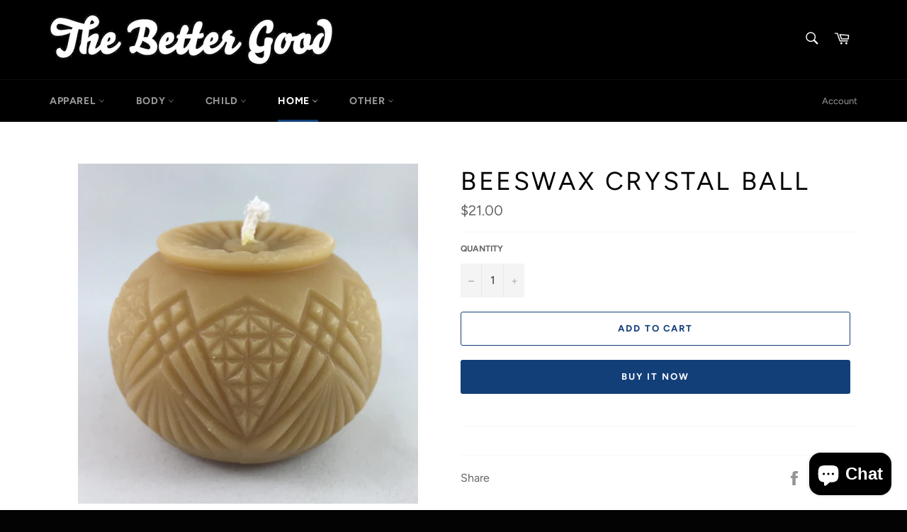

--- FILE ---
content_type: text/html; charset=utf-8
request_url: https://thebettergood.com/collections/home/products/beeswax-crystal-ball
body_size: 26260
content:
<!doctype html>
<html class="no-js" lang="en">
<head>
<script src="//thebettergood.com/cdn/shop/t/5/assets/jquery.3.4.0.ets.js?v=26117515727588073361591482451" type="text/javascript"></script>

  <meta charset="utf-8">
  <meta http-equiv="X-UA-Compatible" content="IE=edge,chrome=1">
  <meta name="viewport" content="width=device-width,initial-scale=1">
  <meta name="theme-color" content="#000000">

  
    <link rel="shortcut icon" href="//thebettergood.com/cdn/shop/files/1929382_82166627316_7078017_n-3_32x32.jpg?v=1614314586" type="image/png">
  

  <link rel="canonical" href="https://the-better-good-store.myshopify.com/products/beeswax-crystal-ball">
  <title>
  BEESWAX CRYSTAL BALL &ndash; The Better Good Store
  </title>

  

  <!-- /snippets/social-meta-tags.liquid -->




<meta property="og:site_name" content="The Better Good Store">
<meta property="og:url" content="https://the-better-good-store.myshopify.com/products/beeswax-crystal-ball">
<meta property="og:title" content="BEESWAX CRYSTAL BALL">
<meta property="og:type" content="product">
<meta property="og:description" content="Welcome to your one stop shop for doing better. We sell everything from chocolate to mattresses and always give back in our community.">

  <meta property="og:price:amount" content="21.00">
  <meta property="og:price:currency" content="CAD">

<meta property="og:image" content="http://thebettergood.com/cdn/shop/products/IMG_8422_1200x1200.jpg?v=1605824703">
<meta property="og:image:secure_url" content="https://thebettergood.com/cdn/shop/products/IMG_8422_1200x1200.jpg?v=1605824703">


<meta name="twitter:card" content="summary_large_image">
<meta name="twitter:title" content="BEESWAX CRYSTAL BALL">
<meta name="twitter:description" content="Welcome to your one stop shop for doing better. We sell everything from chocolate to mattresses and always give back in our community.">


  <script>
    document.documentElement.className = document.documentElement.className.replace('no-js', 'js');
  </script>

  <link href="//thebettergood.com/cdn/shop/t/5/assets/theme.scss.css?v=73449717892817065441759259758" rel="stylesheet" type="text/css" media="all" />

  <script>
    window.theme = window.theme || {};

    theme.strings = {
      stockAvailable: "1 available",
      addToCart: "Add to Cart",
      soldOut: "Sold Out",
      unavailable: "Unavailable",
      noStockAvailable: "The item could not be added to your cart because there are not enough in stock.",
      willNotShipUntil: "Will not ship until [date]",
      willBeInStockAfter: "Will be in stock after [date]",
      totalCartDiscount: "You're saving [savings]",
      addressError: "Error looking up that address",
      addressNoResults: "No results for that address",
      addressQueryLimit: "You have exceeded the Google API usage limit. Consider upgrading to a \u003ca href=\"https:\/\/developers.google.com\/maps\/premium\/usage-limits\"\u003ePremium Plan\u003c\/a\u003e.",
      authError: "There was a problem authenticating your Google Maps API Key.",
      slideNumber: "Slide [slide_number], current"
    };
  </script>

  <script src="//thebettergood.com/cdn/shop/t/5/assets/lazysizes.min.js?v=56045284683979784691590707499" async="async"></script>

  

  <script src="//thebettergood.com/cdn/shop/t/5/assets/vendor.js?v=59352919779726365461590707501" defer="defer"></script>

  
    <script>
      window.theme = window.theme || {};
      theme.moneyFormat = "${{amount}}";
    </script>
  

  <script src="//thebettergood.com/cdn/shop/t/5/assets/theme.js?v=17829490311171280061590707499" defer="defer"></script>

  <script>window.performance && window.performance.mark && window.performance.mark('shopify.content_for_header.start');</script><meta name="google-site-verification" content="48hzORI_HRjBbxWlSHHmtywHiKM8UP0teAH6LOJBI0U">
<meta id="shopify-digital-wallet" name="shopify-digital-wallet" content="/26560659514/digital_wallets/dialog">
<link rel="alternate" type="application/json+oembed" href="https://the-better-good-store.myshopify.com/products/beeswax-crystal-ball.oembed">
<script async="async" src="/checkouts/internal/preloads.js?locale=en-CA"></script>
<script id="shopify-features" type="application/json">{"accessToken":"90bcf786b999dd494f85e6780240142e","betas":["rich-media-storefront-analytics"],"domain":"thebettergood.com","predictiveSearch":true,"shopId":26560659514,"locale":"en"}</script>
<script>var Shopify = Shopify || {};
Shopify.shop = "the-better-good-store.myshopify.com";
Shopify.locale = "en";
Shopify.currency = {"active":"CAD","rate":"1.0"};
Shopify.country = "CA";
Shopify.theme = {"name":"Venture","id":81446174778,"schema_name":"Venture","schema_version":"11.0.16","theme_store_id":775,"role":"main"};
Shopify.theme.handle = "null";
Shopify.theme.style = {"id":null,"handle":null};
Shopify.cdnHost = "thebettergood.com/cdn";
Shopify.routes = Shopify.routes || {};
Shopify.routes.root = "/";</script>
<script type="module">!function(o){(o.Shopify=o.Shopify||{}).modules=!0}(window);</script>
<script>!function(o){function n(){var o=[];function n(){o.push(Array.prototype.slice.apply(arguments))}return n.q=o,n}var t=o.Shopify=o.Shopify||{};t.loadFeatures=n(),t.autoloadFeatures=n()}(window);</script>
<script id="shop-js-analytics" type="application/json">{"pageType":"product"}</script>
<script defer="defer" async type="module" src="//thebettergood.com/cdn/shopifycloud/shop-js/modules/v2/client.init-shop-cart-sync_DlSlHazZ.en.esm.js"></script>
<script defer="defer" async type="module" src="//thebettergood.com/cdn/shopifycloud/shop-js/modules/v2/chunk.common_D16XZWos.esm.js"></script>
<script type="module">
  await import("//thebettergood.com/cdn/shopifycloud/shop-js/modules/v2/client.init-shop-cart-sync_DlSlHazZ.en.esm.js");
await import("//thebettergood.com/cdn/shopifycloud/shop-js/modules/v2/chunk.common_D16XZWos.esm.js");

  window.Shopify.SignInWithShop?.initShopCartSync?.({"fedCMEnabled":true,"windoidEnabled":true});

</script>
<script>(function() {
  var isLoaded = false;
  function asyncLoad() {
    if (isLoaded) return;
    isLoaded = true;
    var urls = ["https:\/\/instafeed.nfcube.com\/cdn\/57f21175b0663d9a97752a0c3c027725.js?shop=the-better-good-store.myshopify.com"];
    for (var i = 0; i < urls.length; i++) {
      var s = document.createElement('script');
      s.type = 'text/javascript';
      s.async = true;
      s.src = urls[i];
      var x = document.getElementsByTagName('script')[0];
      x.parentNode.insertBefore(s, x);
    }
  };
  if(window.attachEvent) {
    window.attachEvent('onload', asyncLoad);
  } else {
    window.addEventListener('load', asyncLoad, false);
  }
})();</script>
<script id="__st">var __st={"a":26560659514,"offset":-21600,"reqid":"f6f79db3-e30b-4ca0-9011-5d5d481d8419-1768594568","pageurl":"thebettergood.com\/collections\/home\/products\/beeswax-crystal-ball","u":"78490d95b94b","p":"product","rtyp":"product","rid":4461482541114};</script>
<script>window.ShopifyPaypalV4VisibilityTracking = true;</script>
<script id="captcha-bootstrap">!function(){'use strict';const t='contact',e='account',n='new_comment',o=[[t,t],['blogs',n],['comments',n],[t,'customer']],c=[[e,'customer_login'],[e,'guest_login'],[e,'recover_customer_password'],[e,'create_customer']],r=t=>t.map((([t,e])=>`form[action*='/${t}']:not([data-nocaptcha='true']) input[name='form_type'][value='${e}']`)).join(','),a=t=>()=>t?[...document.querySelectorAll(t)].map((t=>t.form)):[];function s(){const t=[...o],e=r(t);return a(e)}const i='password',u='form_key',d=['recaptcha-v3-token','g-recaptcha-response','h-captcha-response',i],f=()=>{try{return window.sessionStorage}catch{return}},m='__shopify_v',_=t=>t.elements[u];function p(t,e,n=!1){try{const o=window.sessionStorage,c=JSON.parse(o.getItem(e)),{data:r}=function(t){const{data:e,action:n}=t;return t[m]||n?{data:e,action:n}:{data:t,action:n}}(c);for(const[e,n]of Object.entries(r))t.elements[e]&&(t.elements[e].value=n);n&&o.removeItem(e)}catch(o){console.error('form repopulation failed',{error:o})}}const l='form_type',E='cptcha';function T(t){t.dataset[E]=!0}const w=window,h=w.document,L='Shopify',v='ce_forms',y='captcha';let A=!1;((t,e)=>{const n=(g='f06e6c50-85a8-45c8-87d0-21a2b65856fe',I='https://cdn.shopify.com/shopifycloud/storefront-forms-hcaptcha/ce_storefront_forms_captcha_hcaptcha.v1.5.2.iife.js',D={infoText:'Protected by hCaptcha',privacyText:'Privacy',termsText:'Terms'},(t,e,n)=>{const o=w[L][v],c=o.bindForm;if(c)return c(t,g,e,D).then(n);var r;o.q.push([[t,g,e,D],n]),r=I,A||(h.body.append(Object.assign(h.createElement('script'),{id:'captcha-provider',async:!0,src:r})),A=!0)});var g,I,D;w[L]=w[L]||{},w[L][v]=w[L][v]||{},w[L][v].q=[],w[L][y]=w[L][y]||{},w[L][y].protect=function(t,e){n(t,void 0,e),T(t)},Object.freeze(w[L][y]),function(t,e,n,w,h,L){const[v,y,A,g]=function(t,e,n){const i=e?o:[],u=t?c:[],d=[...i,...u],f=r(d),m=r(i),_=r(d.filter((([t,e])=>n.includes(e))));return[a(f),a(m),a(_),s()]}(w,h,L),I=t=>{const e=t.target;return e instanceof HTMLFormElement?e:e&&e.form},D=t=>v().includes(t);t.addEventListener('submit',(t=>{const e=I(t);if(!e)return;const n=D(e)&&!e.dataset.hcaptchaBound&&!e.dataset.recaptchaBound,o=_(e),c=g().includes(e)&&(!o||!o.value);(n||c)&&t.preventDefault(),c&&!n&&(function(t){try{if(!f())return;!function(t){const e=f();if(!e)return;const n=_(t);if(!n)return;const o=n.value;o&&e.removeItem(o)}(t);const e=Array.from(Array(32),(()=>Math.random().toString(36)[2])).join('');!function(t,e){_(t)||t.append(Object.assign(document.createElement('input'),{type:'hidden',name:u})),t.elements[u].value=e}(t,e),function(t,e){const n=f();if(!n)return;const o=[...t.querySelectorAll(`input[type='${i}']`)].map((({name:t})=>t)),c=[...d,...o],r={};for(const[a,s]of new FormData(t).entries())c.includes(a)||(r[a]=s);n.setItem(e,JSON.stringify({[m]:1,action:t.action,data:r}))}(t,e)}catch(e){console.error('failed to persist form',e)}}(e),e.submit())}));const S=(t,e)=>{t&&!t.dataset[E]&&(n(t,e.some((e=>e===t))),T(t))};for(const o of['focusin','change'])t.addEventListener(o,(t=>{const e=I(t);D(e)&&S(e,y())}));const B=e.get('form_key'),M=e.get(l),P=B&&M;t.addEventListener('DOMContentLoaded',(()=>{const t=y();if(P)for(const e of t)e.elements[l].value===M&&p(e,B);[...new Set([...A(),...v().filter((t=>'true'===t.dataset.shopifyCaptcha))])].forEach((e=>S(e,t)))}))}(h,new URLSearchParams(w.location.search),n,t,e,['guest_login'])})(!0,!0)}();</script>
<script integrity="sha256-4kQ18oKyAcykRKYeNunJcIwy7WH5gtpwJnB7kiuLZ1E=" data-source-attribution="shopify.loadfeatures" defer="defer" src="//thebettergood.com/cdn/shopifycloud/storefront/assets/storefront/load_feature-a0a9edcb.js" crossorigin="anonymous"></script>
<script data-source-attribution="shopify.dynamic_checkout.dynamic.init">var Shopify=Shopify||{};Shopify.PaymentButton=Shopify.PaymentButton||{isStorefrontPortableWallets:!0,init:function(){window.Shopify.PaymentButton.init=function(){};var t=document.createElement("script");t.src="https://thebettergood.com/cdn/shopifycloud/portable-wallets/latest/portable-wallets.en.js",t.type="module",document.head.appendChild(t)}};
</script>
<script data-source-attribution="shopify.dynamic_checkout.buyer_consent">
  function portableWalletsHideBuyerConsent(e){var t=document.getElementById("shopify-buyer-consent"),n=document.getElementById("shopify-subscription-policy-button");t&&n&&(t.classList.add("hidden"),t.setAttribute("aria-hidden","true"),n.removeEventListener("click",e))}function portableWalletsShowBuyerConsent(e){var t=document.getElementById("shopify-buyer-consent"),n=document.getElementById("shopify-subscription-policy-button");t&&n&&(t.classList.remove("hidden"),t.removeAttribute("aria-hidden"),n.addEventListener("click",e))}window.Shopify?.PaymentButton&&(window.Shopify.PaymentButton.hideBuyerConsent=portableWalletsHideBuyerConsent,window.Shopify.PaymentButton.showBuyerConsent=portableWalletsShowBuyerConsent);
</script>
<script>
  function portableWalletsCleanup(e){e&&e.src&&console.error("Failed to load portable wallets script "+e.src);var t=document.querySelectorAll("shopify-accelerated-checkout .shopify-payment-button__skeleton, shopify-accelerated-checkout-cart .wallet-cart-button__skeleton"),e=document.getElementById("shopify-buyer-consent");for(let e=0;e<t.length;e++)t[e].remove();e&&e.remove()}function portableWalletsNotLoadedAsModule(e){e instanceof ErrorEvent&&"string"==typeof e.message&&e.message.includes("import.meta")&&"string"==typeof e.filename&&e.filename.includes("portable-wallets")&&(window.removeEventListener("error",portableWalletsNotLoadedAsModule),window.Shopify.PaymentButton.failedToLoad=e,"loading"===document.readyState?document.addEventListener("DOMContentLoaded",window.Shopify.PaymentButton.init):window.Shopify.PaymentButton.init())}window.addEventListener("error",portableWalletsNotLoadedAsModule);
</script>

<script type="module" src="https://thebettergood.com/cdn/shopifycloud/portable-wallets/latest/portable-wallets.en.js" onError="portableWalletsCleanup(this)" crossorigin="anonymous"></script>
<script nomodule>
  document.addEventListener("DOMContentLoaded", portableWalletsCleanup);
</script>

<link id="shopify-accelerated-checkout-styles" rel="stylesheet" media="screen" href="https://thebettergood.com/cdn/shopifycloud/portable-wallets/latest/accelerated-checkout-backwards-compat.css" crossorigin="anonymous">
<style id="shopify-accelerated-checkout-cart">
        #shopify-buyer-consent {
  margin-top: 1em;
  display: inline-block;
  width: 100%;
}

#shopify-buyer-consent.hidden {
  display: none;
}

#shopify-subscription-policy-button {
  background: none;
  border: none;
  padding: 0;
  text-decoration: underline;
  font-size: inherit;
  cursor: pointer;
}

#shopify-subscription-policy-button::before {
  box-shadow: none;
}

      </style>

<script>window.performance && window.performance.mark && window.performance.mark('shopify.content_for_header.end');</script>
<link rel="stylesheet" href="//thebettergood.com/cdn/shop/t/5/assets/ets_megamenu.css?v=38421650178292304991591482447" />
<script id="etsMMNavigator">
  var ETS_MM_MONEY_FORMAT = "${{amount}}";
  var ETS_MM_LINK_LIST = [{id: "main-menu", title: "Main menu", items: ["/collections/apparel","/collections/body-1","/collections/child","/collections/home","/collections/other-1",]},{id: "footer", title: "FOR PEOPLE & PLANET", items: ["/collections/everything","/pages/what-we-do","/pages/giving","/pages/lift-program","/pages/contact","/pages/shipping","/pages/returns","/pages/employment","/policies/privacy-policy","/search",]},{id: "270600503354-child-34127534868b7a7209eb52172b4438f0-legacy-home", title: "HOME", items: ["/collections/rugs","/collections/waste-reduction","/collections/kitchenware","/collections/textiles","/collections/home-accessories","/collections/cleaning",]},{id: "271255470138-child-f5e2ea7ea7c71317b052e2d50daeaba9-legacy-textiles", title: "TEXTILES", items: ["/collections/blankets","/collections/mattresses-pillows","/collections/towels","/collections/kitchen-linens",]},{id: "271257239610-child-fe63c1de50fb89dc59a276243d3bd36f-legacy-home-accessories", title: "HOME ACCESSORIES", items: ["/collections/decor","/collections/candles-lamps",]},{id: "home", title: "HOME", items: ["/collections/blankets",]},{id: "271257698362-child-bae476ce8ee84f330341d6ae8b9c730d-legacy-kitchenware", title: "KITCHENWARE", items: ["/collections/coffee-tea-equipment","/collections/cooks-tools","/collections/cookware","/collections/fermentation","/collections/tabletop-bar",]},{id: "270727741498-child-de7d4484511d6f0b6a20df66d6410453-legacy-waste-reduction", title: "WASTE REDUCTION", items: ["/collections/water-bottles","/collections/stainless-steel","/collections/other","/collections/produce-bags","/collections/travel-mugs","/collections/utensils","/collections/compost",]},{id: "270727839802-child-98af62a4e925963b7ad3c193ea5863df-legacy-other", title: "OTHER", items: ["/collections/books-1","/collections/food","/collections/garden","/collections/misc","/collections/pet","/collections/write-draw","/collections/yoga-meditation",]},{id: "270569340986-child-886e24e284f7f01d7e64fb9a811f4fb3-legacy-body", title: "BODY", items: ["/collections/shave","/collections/bathing","/collections/body","/collections/moisturizer","/collections/dental","/collections/deodorant","/collections/soap","/collections/face","/collections/hair-care","/collections/menstrual","/collections/outdoors","/collections/scents-mists","/collections/body-care-supplies",]},{id: "271265857594-child-28ff4e6b5a47faadffebb0659a67eacb-legacy-soap", title: "SOAP", items: ["/collections/bar-soap","/collections/body-wash","/collections/castile-soap","/collections/hand-soap",]},{id: "271265792058-child-bace2806fc6695460323326b82f4dd45-legacy-face", title: "FACE", items: ["/collections/lotion","/collections/wash","/collections/oil","/collections/tools",]},{id: "271266840634-child-fedd28efd25a37a483c9fdcd42490698-legacy-hair-care", title: "HAIR CARE", items: ["/collections/shampoo","/collections/conditioner","/collections/hair-product","/collections/hair-tools",]},{id: "271261433914-child-ac24fb1b8b43f83e0a89a1214866a6db-legacy-child", title: "CHILD", items: ["/collections/child-clothes","/collections/child-footwear","/collections/blankets-and-swaddles","/collections/child-body-care","/collections/teething","/collections/puzzles-games","/collections/toys","/collections/child-dishes",]},{id: "270570029114-child-6271b65eaf9a4f62ebd2a97304e425ff-legacy-apparel", title: "APPAREL", items: ["/collections/tops","/collections/bottoms","/collections/dresses-skirts","/collections/socks","/collections/footwear","/collections/under-garments","/collections/spa-ware","/collections/headware","/collections/readers","/collections/sunglasses","/collections/jewelry","/collections/bags",]},{id: "271260876858-child-8b5d828d39d97ab6e43f1db34c6c5552-legacy-food", title: "FOOD", items: ["/collections/sweet","/collections/savoury","/collections/coffee-tea",]},{id: "customer-account-main-menu", title: "Customer account main menu", items: ["/","https://shopify.com/26560659514/account/orders?locale=en&region_country=CA",]},];
</script>

<script src="//thebettergood.com/cdn/shop/t/5/assets/ets_megamenu_config.js?v=55254808309328852991591482449" type="text/javascript"></script>
<script src="//thebettergood.com/cdn/shop/t/5/assets/ets_megamenu.js?v=130063412530395019951591482448" type="text/javascript"></script>

<script src="https://cdn.shopify.com/extensions/7bc9bb47-adfa-4267-963e-cadee5096caf/inbox-1252/assets/inbox-chat-loader.js" type="text/javascript" defer="defer"></script>
<link href="https://monorail-edge.shopifysvc.com" rel="dns-prefetch">
<script>(function(){if ("sendBeacon" in navigator && "performance" in window) {try {var session_token_from_headers = performance.getEntriesByType('navigation')[0].serverTiming.find(x => x.name == '_s').description;} catch {var session_token_from_headers = undefined;}var session_cookie_matches = document.cookie.match(/_shopify_s=([^;]*)/);var session_token_from_cookie = session_cookie_matches && session_cookie_matches.length === 2 ? session_cookie_matches[1] : "";var session_token = session_token_from_headers || session_token_from_cookie || "";function handle_abandonment_event(e) {var entries = performance.getEntries().filter(function(entry) {return /monorail-edge.shopifysvc.com/.test(entry.name);});if (!window.abandonment_tracked && entries.length === 0) {window.abandonment_tracked = true;var currentMs = Date.now();var navigation_start = performance.timing.navigationStart;var payload = {shop_id: 26560659514,url: window.location.href,navigation_start,duration: currentMs - navigation_start,session_token,page_type: "product"};window.navigator.sendBeacon("https://monorail-edge.shopifysvc.com/v1/produce", JSON.stringify({schema_id: "online_store_buyer_site_abandonment/1.1",payload: payload,metadata: {event_created_at_ms: currentMs,event_sent_at_ms: currentMs}}));}}window.addEventListener('pagehide', handle_abandonment_event);}}());</script>
<script id="web-pixels-manager-setup">(function e(e,d,r,n,o){if(void 0===o&&(o={}),!Boolean(null===(a=null===(i=window.Shopify)||void 0===i?void 0:i.analytics)||void 0===a?void 0:a.replayQueue)){var i,a;window.Shopify=window.Shopify||{};var t=window.Shopify;t.analytics=t.analytics||{};var s=t.analytics;s.replayQueue=[],s.publish=function(e,d,r){return s.replayQueue.push([e,d,r]),!0};try{self.performance.mark("wpm:start")}catch(e){}var l=function(){var e={modern:/Edge?\/(1{2}[4-9]|1[2-9]\d|[2-9]\d{2}|\d{4,})\.\d+(\.\d+|)|Firefox\/(1{2}[4-9]|1[2-9]\d|[2-9]\d{2}|\d{4,})\.\d+(\.\d+|)|Chrom(ium|e)\/(9{2}|\d{3,})\.\d+(\.\d+|)|(Maci|X1{2}).+ Version\/(15\.\d+|(1[6-9]|[2-9]\d|\d{3,})\.\d+)([,.]\d+|)( \(\w+\)|)( Mobile\/\w+|) Safari\/|Chrome.+OPR\/(9{2}|\d{3,})\.\d+\.\d+|(CPU[ +]OS|iPhone[ +]OS|CPU[ +]iPhone|CPU IPhone OS|CPU iPad OS)[ +]+(15[._]\d+|(1[6-9]|[2-9]\d|\d{3,})[._]\d+)([._]\d+|)|Android:?[ /-](13[3-9]|1[4-9]\d|[2-9]\d{2}|\d{4,})(\.\d+|)(\.\d+|)|Android.+Firefox\/(13[5-9]|1[4-9]\d|[2-9]\d{2}|\d{4,})\.\d+(\.\d+|)|Android.+Chrom(ium|e)\/(13[3-9]|1[4-9]\d|[2-9]\d{2}|\d{4,})\.\d+(\.\d+|)|SamsungBrowser\/([2-9]\d|\d{3,})\.\d+/,legacy:/Edge?\/(1[6-9]|[2-9]\d|\d{3,})\.\d+(\.\d+|)|Firefox\/(5[4-9]|[6-9]\d|\d{3,})\.\d+(\.\d+|)|Chrom(ium|e)\/(5[1-9]|[6-9]\d|\d{3,})\.\d+(\.\d+|)([\d.]+$|.*Safari\/(?![\d.]+ Edge\/[\d.]+$))|(Maci|X1{2}).+ Version\/(10\.\d+|(1[1-9]|[2-9]\d|\d{3,})\.\d+)([,.]\d+|)( \(\w+\)|)( Mobile\/\w+|) Safari\/|Chrome.+OPR\/(3[89]|[4-9]\d|\d{3,})\.\d+\.\d+|(CPU[ +]OS|iPhone[ +]OS|CPU[ +]iPhone|CPU IPhone OS|CPU iPad OS)[ +]+(10[._]\d+|(1[1-9]|[2-9]\d|\d{3,})[._]\d+)([._]\d+|)|Android:?[ /-](13[3-9]|1[4-9]\d|[2-9]\d{2}|\d{4,})(\.\d+|)(\.\d+|)|Mobile Safari.+OPR\/([89]\d|\d{3,})\.\d+\.\d+|Android.+Firefox\/(13[5-9]|1[4-9]\d|[2-9]\d{2}|\d{4,})\.\d+(\.\d+|)|Android.+Chrom(ium|e)\/(13[3-9]|1[4-9]\d|[2-9]\d{2}|\d{4,})\.\d+(\.\d+|)|Android.+(UC? ?Browser|UCWEB|U3)[ /]?(15\.([5-9]|\d{2,})|(1[6-9]|[2-9]\d|\d{3,})\.\d+)\.\d+|SamsungBrowser\/(5\.\d+|([6-9]|\d{2,})\.\d+)|Android.+MQ{2}Browser\/(14(\.(9|\d{2,})|)|(1[5-9]|[2-9]\d|\d{3,})(\.\d+|))(\.\d+|)|K[Aa][Ii]OS\/(3\.\d+|([4-9]|\d{2,})\.\d+)(\.\d+|)/},d=e.modern,r=e.legacy,n=navigator.userAgent;return n.match(d)?"modern":n.match(r)?"legacy":"unknown"}(),u="modern"===l?"modern":"legacy",c=(null!=n?n:{modern:"",legacy:""})[u],f=function(e){return[e.baseUrl,"/wpm","/b",e.hashVersion,"modern"===e.buildTarget?"m":"l",".js"].join("")}({baseUrl:d,hashVersion:r,buildTarget:u}),m=function(e){var d=e.version,r=e.bundleTarget,n=e.surface,o=e.pageUrl,i=e.monorailEndpoint;return{emit:function(e){var a=e.status,t=e.errorMsg,s=(new Date).getTime(),l=JSON.stringify({metadata:{event_sent_at_ms:s},events:[{schema_id:"web_pixels_manager_load/3.1",payload:{version:d,bundle_target:r,page_url:o,status:a,surface:n,error_msg:t},metadata:{event_created_at_ms:s}}]});if(!i)return console&&console.warn&&console.warn("[Web Pixels Manager] No Monorail endpoint provided, skipping logging."),!1;try{return self.navigator.sendBeacon.bind(self.navigator)(i,l)}catch(e){}var u=new XMLHttpRequest;try{return u.open("POST",i,!0),u.setRequestHeader("Content-Type","text/plain"),u.send(l),!0}catch(e){return console&&console.warn&&console.warn("[Web Pixels Manager] Got an unhandled error while logging to Monorail."),!1}}}}({version:r,bundleTarget:l,surface:e.surface,pageUrl:self.location.href,monorailEndpoint:e.monorailEndpoint});try{o.browserTarget=l,function(e){var d=e.src,r=e.async,n=void 0===r||r,o=e.onload,i=e.onerror,a=e.sri,t=e.scriptDataAttributes,s=void 0===t?{}:t,l=document.createElement("script"),u=document.querySelector("head"),c=document.querySelector("body");if(l.async=n,l.src=d,a&&(l.integrity=a,l.crossOrigin="anonymous"),s)for(var f in s)if(Object.prototype.hasOwnProperty.call(s,f))try{l.dataset[f]=s[f]}catch(e){}if(o&&l.addEventListener("load",o),i&&l.addEventListener("error",i),u)u.appendChild(l);else{if(!c)throw new Error("Did not find a head or body element to append the script");c.appendChild(l)}}({src:f,async:!0,onload:function(){if(!function(){var e,d;return Boolean(null===(d=null===(e=window.Shopify)||void 0===e?void 0:e.analytics)||void 0===d?void 0:d.initialized)}()){var d=window.webPixelsManager.init(e)||void 0;if(d){var r=window.Shopify.analytics;r.replayQueue.forEach((function(e){var r=e[0],n=e[1],o=e[2];d.publishCustomEvent(r,n,o)})),r.replayQueue=[],r.publish=d.publishCustomEvent,r.visitor=d.visitor,r.initialized=!0}}},onerror:function(){return m.emit({status:"failed",errorMsg:"".concat(f," has failed to load")})},sri:function(e){var d=/^sha384-[A-Za-z0-9+/=]+$/;return"string"==typeof e&&d.test(e)}(c)?c:"",scriptDataAttributes:o}),m.emit({status:"loading"})}catch(e){m.emit({status:"failed",errorMsg:(null==e?void 0:e.message)||"Unknown error"})}}})({shopId: 26560659514,storefrontBaseUrl: "https://the-better-good-store.myshopify.com",extensionsBaseUrl: "https://extensions.shopifycdn.com/cdn/shopifycloud/web-pixels-manager",monorailEndpoint: "https://monorail-edge.shopifysvc.com/unstable/produce_batch",surface: "storefront-renderer",enabledBetaFlags: ["2dca8a86"],webPixelsConfigList: [{"id":"219938874","configuration":"{\"config\":\"{\\\"pixel_id\\\":\\\"G-B66T84LR5V\\\",\\\"target_country\\\":\\\"CA\\\",\\\"gtag_events\\\":[{\\\"type\\\":\\\"begin_checkout\\\",\\\"action_label\\\":\\\"G-B66T84LR5V\\\"},{\\\"type\\\":\\\"search\\\",\\\"action_label\\\":\\\"G-B66T84LR5V\\\"},{\\\"type\\\":\\\"view_item\\\",\\\"action_label\\\":[\\\"G-B66T84LR5V\\\",\\\"MC-S1E981PRJG\\\"]},{\\\"type\\\":\\\"purchase\\\",\\\"action_label\\\":[\\\"G-B66T84LR5V\\\",\\\"MC-S1E981PRJG\\\"]},{\\\"type\\\":\\\"page_view\\\",\\\"action_label\\\":[\\\"G-B66T84LR5V\\\",\\\"MC-S1E981PRJG\\\"]},{\\\"type\\\":\\\"add_payment_info\\\",\\\"action_label\\\":\\\"G-B66T84LR5V\\\"},{\\\"type\\\":\\\"add_to_cart\\\",\\\"action_label\\\":\\\"G-B66T84LR5V\\\"}],\\\"enable_monitoring_mode\\\":false}\"}","eventPayloadVersion":"v1","runtimeContext":"OPEN","scriptVersion":"b2a88bafab3e21179ed38636efcd8a93","type":"APP","apiClientId":1780363,"privacyPurposes":[],"dataSharingAdjustments":{"protectedCustomerApprovalScopes":["read_customer_address","read_customer_email","read_customer_name","read_customer_personal_data","read_customer_phone"]}},{"id":"81133626","configuration":"{\"pixel_id\":\"722366155163426\",\"pixel_type\":\"facebook_pixel\",\"metaapp_system_user_token\":\"-\"}","eventPayloadVersion":"v1","runtimeContext":"OPEN","scriptVersion":"ca16bc87fe92b6042fbaa3acc2fbdaa6","type":"APP","apiClientId":2329312,"privacyPurposes":["ANALYTICS","MARKETING","SALE_OF_DATA"],"dataSharingAdjustments":{"protectedCustomerApprovalScopes":["read_customer_address","read_customer_email","read_customer_name","read_customer_personal_data","read_customer_phone"]}},{"id":"shopify-app-pixel","configuration":"{}","eventPayloadVersion":"v1","runtimeContext":"STRICT","scriptVersion":"0450","apiClientId":"shopify-pixel","type":"APP","privacyPurposes":["ANALYTICS","MARKETING"]},{"id":"shopify-custom-pixel","eventPayloadVersion":"v1","runtimeContext":"LAX","scriptVersion":"0450","apiClientId":"shopify-pixel","type":"CUSTOM","privacyPurposes":["ANALYTICS","MARKETING"]}],isMerchantRequest: false,initData: {"shop":{"name":"The Better Good Store","paymentSettings":{"currencyCode":"CAD"},"myshopifyDomain":"the-better-good-store.myshopify.com","countryCode":"CA","storefrontUrl":"https:\/\/the-better-good-store.myshopify.com"},"customer":null,"cart":null,"checkout":null,"productVariants":[{"price":{"amount":21.0,"currencyCode":"CAD"},"product":{"title":"BEESWAX CRYSTAL BALL","vendor":"Joan's Beeswax Candles","id":"4461482541114","untranslatedTitle":"BEESWAX CRYSTAL BALL","url":"\/products\/beeswax-crystal-ball","type":"CANDLE"},"id":"31574606217274","image":{"src":"\/\/thebettergood.com\/cdn\/shop\/products\/IMG_8422.jpg?v=1605824703"},"sku":"","title":"Default Title","untranslatedTitle":"Default Title"}],"purchasingCompany":null},},"https://thebettergood.com/cdn","fcfee988w5aeb613cpc8e4bc33m6693e112",{"modern":"","legacy":""},{"shopId":"26560659514","storefrontBaseUrl":"https:\/\/the-better-good-store.myshopify.com","extensionBaseUrl":"https:\/\/extensions.shopifycdn.com\/cdn\/shopifycloud\/web-pixels-manager","surface":"storefront-renderer","enabledBetaFlags":"[\"2dca8a86\"]","isMerchantRequest":"false","hashVersion":"fcfee988w5aeb613cpc8e4bc33m6693e112","publish":"custom","events":"[[\"page_viewed\",{}],[\"product_viewed\",{\"productVariant\":{\"price\":{\"amount\":21.0,\"currencyCode\":\"CAD\"},\"product\":{\"title\":\"BEESWAX CRYSTAL BALL\",\"vendor\":\"Joan's Beeswax Candles\",\"id\":\"4461482541114\",\"untranslatedTitle\":\"BEESWAX CRYSTAL BALL\",\"url\":\"\/products\/beeswax-crystal-ball\",\"type\":\"CANDLE\"},\"id\":\"31574606217274\",\"image\":{\"src\":\"\/\/thebettergood.com\/cdn\/shop\/products\/IMG_8422.jpg?v=1605824703\"},\"sku\":\"\",\"title\":\"Default Title\",\"untranslatedTitle\":\"Default Title\"}}]]"});</script><script>
  window.ShopifyAnalytics = window.ShopifyAnalytics || {};
  window.ShopifyAnalytics.meta = window.ShopifyAnalytics.meta || {};
  window.ShopifyAnalytics.meta.currency = 'CAD';
  var meta = {"product":{"id":4461482541114,"gid":"gid:\/\/shopify\/Product\/4461482541114","vendor":"Joan's Beeswax Candles","type":"CANDLE","handle":"beeswax-crystal-ball","variants":[{"id":31574606217274,"price":2100,"name":"BEESWAX CRYSTAL BALL","public_title":null,"sku":""}],"remote":false},"page":{"pageType":"product","resourceType":"product","resourceId":4461482541114,"requestId":"f6f79db3-e30b-4ca0-9011-5d5d481d8419-1768594568"}};
  for (var attr in meta) {
    window.ShopifyAnalytics.meta[attr] = meta[attr];
  }
</script>
<script class="analytics">
  (function () {
    var customDocumentWrite = function(content) {
      var jquery = null;

      if (window.jQuery) {
        jquery = window.jQuery;
      } else if (window.Checkout && window.Checkout.$) {
        jquery = window.Checkout.$;
      }

      if (jquery) {
        jquery('body').append(content);
      }
    };

    var hasLoggedConversion = function(token) {
      if (token) {
        return document.cookie.indexOf('loggedConversion=' + token) !== -1;
      }
      return false;
    }

    var setCookieIfConversion = function(token) {
      if (token) {
        var twoMonthsFromNow = new Date(Date.now());
        twoMonthsFromNow.setMonth(twoMonthsFromNow.getMonth() + 2);

        document.cookie = 'loggedConversion=' + token + '; expires=' + twoMonthsFromNow;
      }
    }

    var trekkie = window.ShopifyAnalytics.lib = window.trekkie = window.trekkie || [];
    if (trekkie.integrations) {
      return;
    }
    trekkie.methods = [
      'identify',
      'page',
      'ready',
      'track',
      'trackForm',
      'trackLink'
    ];
    trekkie.factory = function(method) {
      return function() {
        var args = Array.prototype.slice.call(arguments);
        args.unshift(method);
        trekkie.push(args);
        return trekkie;
      };
    };
    for (var i = 0; i < trekkie.methods.length; i++) {
      var key = trekkie.methods[i];
      trekkie[key] = trekkie.factory(key);
    }
    trekkie.load = function(config) {
      trekkie.config = config || {};
      trekkie.config.initialDocumentCookie = document.cookie;
      var first = document.getElementsByTagName('script')[0];
      var script = document.createElement('script');
      script.type = 'text/javascript';
      script.onerror = function(e) {
        var scriptFallback = document.createElement('script');
        scriptFallback.type = 'text/javascript';
        scriptFallback.onerror = function(error) {
                var Monorail = {
      produce: function produce(monorailDomain, schemaId, payload) {
        var currentMs = new Date().getTime();
        var event = {
          schema_id: schemaId,
          payload: payload,
          metadata: {
            event_created_at_ms: currentMs,
            event_sent_at_ms: currentMs
          }
        };
        return Monorail.sendRequest("https://" + monorailDomain + "/v1/produce", JSON.stringify(event));
      },
      sendRequest: function sendRequest(endpointUrl, payload) {
        // Try the sendBeacon API
        if (window && window.navigator && typeof window.navigator.sendBeacon === 'function' && typeof window.Blob === 'function' && !Monorail.isIos12()) {
          var blobData = new window.Blob([payload], {
            type: 'text/plain'
          });

          if (window.navigator.sendBeacon(endpointUrl, blobData)) {
            return true;
          } // sendBeacon was not successful

        } // XHR beacon

        var xhr = new XMLHttpRequest();

        try {
          xhr.open('POST', endpointUrl);
          xhr.setRequestHeader('Content-Type', 'text/plain');
          xhr.send(payload);
        } catch (e) {
          console.log(e);
        }

        return false;
      },
      isIos12: function isIos12() {
        return window.navigator.userAgent.lastIndexOf('iPhone; CPU iPhone OS 12_') !== -1 || window.navigator.userAgent.lastIndexOf('iPad; CPU OS 12_') !== -1;
      }
    };
    Monorail.produce('monorail-edge.shopifysvc.com',
      'trekkie_storefront_load_errors/1.1',
      {shop_id: 26560659514,
      theme_id: 81446174778,
      app_name: "storefront",
      context_url: window.location.href,
      source_url: "//thebettergood.com/cdn/s/trekkie.storefront.cd680fe47e6c39ca5d5df5f0a32d569bc48c0f27.min.js"});

        };
        scriptFallback.async = true;
        scriptFallback.src = '//thebettergood.com/cdn/s/trekkie.storefront.cd680fe47e6c39ca5d5df5f0a32d569bc48c0f27.min.js';
        first.parentNode.insertBefore(scriptFallback, first);
      };
      script.async = true;
      script.src = '//thebettergood.com/cdn/s/trekkie.storefront.cd680fe47e6c39ca5d5df5f0a32d569bc48c0f27.min.js';
      first.parentNode.insertBefore(script, first);
    };
    trekkie.load(
      {"Trekkie":{"appName":"storefront","development":false,"defaultAttributes":{"shopId":26560659514,"isMerchantRequest":null,"themeId":81446174778,"themeCityHash":"17226815588051401216","contentLanguage":"en","currency":"CAD","eventMetadataId":"b0ce163d-ff8c-4a2e-8b9f-53cacfd3a32c"},"isServerSideCookieWritingEnabled":true,"monorailRegion":"shop_domain","enabledBetaFlags":["65f19447"]},"Session Attribution":{},"S2S":{"facebookCapiEnabled":true,"source":"trekkie-storefront-renderer","apiClientId":580111}}
    );

    var loaded = false;
    trekkie.ready(function() {
      if (loaded) return;
      loaded = true;

      window.ShopifyAnalytics.lib = window.trekkie;

      var originalDocumentWrite = document.write;
      document.write = customDocumentWrite;
      try { window.ShopifyAnalytics.merchantGoogleAnalytics.call(this); } catch(error) {};
      document.write = originalDocumentWrite;

      window.ShopifyAnalytics.lib.page(null,{"pageType":"product","resourceType":"product","resourceId":4461482541114,"requestId":"f6f79db3-e30b-4ca0-9011-5d5d481d8419-1768594568","shopifyEmitted":true});

      var match = window.location.pathname.match(/checkouts\/(.+)\/(thank_you|post_purchase)/)
      var token = match? match[1]: undefined;
      if (!hasLoggedConversion(token)) {
        setCookieIfConversion(token);
        window.ShopifyAnalytics.lib.track("Viewed Product",{"currency":"CAD","variantId":31574606217274,"productId":4461482541114,"productGid":"gid:\/\/shopify\/Product\/4461482541114","name":"BEESWAX CRYSTAL BALL","price":"21.00","sku":"","brand":"Joan's Beeswax Candles","variant":null,"category":"CANDLE","nonInteraction":true,"remote":false},undefined,undefined,{"shopifyEmitted":true});
      window.ShopifyAnalytics.lib.track("monorail:\/\/trekkie_storefront_viewed_product\/1.1",{"currency":"CAD","variantId":31574606217274,"productId":4461482541114,"productGid":"gid:\/\/shopify\/Product\/4461482541114","name":"BEESWAX CRYSTAL BALL","price":"21.00","sku":"","brand":"Joan's Beeswax Candles","variant":null,"category":"CANDLE","nonInteraction":true,"remote":false,"referer":"https:\/\/thebettergood.com\/collections\/home\/products\/beeswax-crystal-ball"});
      }
    });


        var eventsListenerScript = document.createElement('script');
        eventsListenerScript.async = true;
        eventsListenerScript.src = "//thebettergood.com/cdn/shopifycloud/storefront/assets/shop_events_listener-3da45d37.js";
        document.getElementsByTagName('head')[0].appendChild(eventsListenerScript);

})();</script>
  <script>
  if (!window.ga || (window.ga && typeof window.ga !== 'function')) {
    window.ga = function ga() {
      (window.ga.q = window.ga.q || []).push(arguments);
      if (window.Shopify && window.Shopify.analytics && typeof window.Shopify.analytics.publish === 'function') {
        window.Shopify.analytics.publish("ga_stub_called", {}, {sendTo: "google_osp_migration"});
      }
      console.error("Shopify's Google Analytics stub called with:", Array.from(arguments), "\nSee https://help.shopify.com/manual/promoting-marketing/pixels/pixel-migration#google for more information.");
    };
    if (window.Shopify && window.Shopify.analytics && typeof window.Shopify.analytics.publish === 'function') {
      window.Shopify.analytics.publish("ga_stub_initialized", {}, {sendTo: "google_osp_migration"});
    }
  }
</script>
<script
  defer
  src="https://thebettergood.com/cdn/shopifycloud/perf-kit/shopify-perf-kit-3.0.4.min.js"
  data-application="storefront-renderer"
  data-shop-id="26560659514"
  data-render-region="gcp-us-central1"
  data-page-type="product"
  data-theme-instance-id="81446174778"
  data-theme-name="Venture"
  data-theme-version="11.0.16"
  data-monorail-region="shop_domain"
  data-resource-timing-sampling-rate="10"
  data-shs="true"
  data-shs-beacon="true"
  data-shs-export-with-fetch="true"
  data-shs-logs-sample-rate="1"
  data-shs-beacon-endpoint="https://thebettergood.com/api/collect"
></script>
</head>

<body class="template-product" >



<div class="ets_mm_height_sticky
 disable_sticky_mobile
"></div>
<div class="ets_megamenu_frame ets_mm_container_sticky  ets_mm_hidden
             disable_sticky_mobile
    ">

  <div 
    class="ets_mm_container_width "
    style="    list-style: none;
    margin: 0 auto; 
              width: 1170px
    ">
      <div class="ybc-menu-toggle ybc-menu-btn closed">
          <span class="ybc-menu-button-toggle_icon"><i class="icon-bar"></i><i class="icon-bar"></i><i class="icon-bar"></i></span>
          Menu
      </div>
    <ul
    class="mm_menus_ul ets_mm_megamenu layout_layout5 
    effect_hover_default
                     sticky_enabled
                   disable_sticky_mobile
                             show_icon_in_mobile
                  transition_floating
    "
    >
        <li class="close_menu">
            <div class="pull-left">
                <span class="mm_menus_back">
                    <i class="icon-bar"></i>
                    <i class="icon-bar"></i>
                    <i class="icon-bar"></i>
                </span>
                Menu
            </div>
            <div class="pull-right">
                <span class="mm_menus_back_icon"></span>
                Back
            </div>
        </li>

      <!-- start insert code -->
                              <li
        class="mm_menus_li mm_sub_align_full
       mm_has_sub                         "
        style="">

          <a href="/"
            style=""
            target="_self">
            <span class="mm_menu_content_title">
                            PRODUCTS
              <span class="mm_arrow"></span>
                      </span>
          </a>
                      <span class="arrow closed"></span>
          
                      <ul class="mm_columns_ul" style="
                                      width: 100%;
                        ">
              <!-- column and block -->
                                              <li class="mm_columns_li column_size_4
     mm_has_sub      ">
        <ul class="mm_blocks_ul">
                                                                    <li class="mm_blocks_li">
                        <div class="ets_mm_block mm_block_type_collection">
                                                            <h4 class="submenu_title">
                                                                            KITCHEN
                                                                    </h4>
                                                        <div class="ets_mm_block_content">
                                                                    <ul class="ets_mm_categories">
                                                                                                                                    <li><a href=""></a>
                                                </li>
                                                                                            <li><a href="/collections/bags">BAGS</a>
                                                </li>
                                                                                            <li><a href=""></a>
                                                </li>
                                                                                            <li><a href=""></a>
                                                </li>
                                                                                                                        </ul>
                                                            </div>
                        </div>
                    </li>
                                                        <li class="mm_blocks_li">
                        <div class="ets_mm_block mm_block_type_collection">
                                                            <h4 class="submenu_title">
                                                                            APPAREL
                                                                    </h4>
                                                        <div class="ets_mm_block_content">
                                                                    <ul class="ets_mm_categories">
                                                                                                                                    <li><a href="/collections/apparel">ALL APPAREL</a>
                                                </li>
                                                                                            <li><a href=""></a>
                                                </li>
                                                                                                                        </ul>
                                                            </div>
                        </div>
                    </li>
                                    </ul>
    </li>
    <li class="mm_columns_li column_size_4
         ">
        <ul class="mm_blocks_ul">
                    </ul>
    </li>
                          </ul>
                  </li>
                              <li
        class="mm_menus_li mm_sub_align_full
                              "
        style="">

          <a href="/"
            style=""
            target="_self">
            <span class="mm_menu_content_title">
                            MISSION
              <span class="mm_arrow"></span>
                      </span>
          </a>
          
                      <ul class="mm_columns_ul" style="
                                      width: 100%;
                        ">
              <!-- column and block -->
                          </ul>
                  </li>
        <!-- end insert code -->
    </ul>

      </div>
</div>
<style type="text/css">
        
  
       .ets_mm_block p,.ets_mm_block, .ets_mm_block *{
        font-size: 16px;
    }

    .transition_floating .close_menu,
    .transition_full_screen .close_menu{
        background-color: rgba(0, 0, 0, 1); /* Menu bar background on mobile */
    }
    .ets_mm_megamenu.mm_menus_ul .close_menu{
        color: rgba(255, 255, 255, 1); /* Menu bar color on mobile  */
    }
    .close_menu .icon-bar{
        background: rgba(255, 255, 255, 1); /* Menu bar color on mobile  */
    }
    .mm_menus_back_icon{
        border-left-color: rgba(255, 255, 255, 1); /* Menu bar color on mobile  */
        border-top-color: rgba(255, 255, 255, 1); /* Menu bar color on mobile  */
    }
    .ets_mm_block h4.submenu_title{
        font-size: 16px; /* Title submenu font size  */
    }
    .ets_mm_block p,.ets_mm_block, .ets_mm_block *,
    .mm_tab_name.mm_tab_toggle a{
        font-size: 16px; /* General text font size  */
    }
    .mm_tab_name.mm_tab_toggle, .mm_tab_name.mm_tab_toggle >a{
        color: rgba(51, 51, 51, 1); /* Sub-menu text color */
    }
    .mm_menus_li > a{
        font-size: 16px;
    }

    @media(min-width: 768px){
        /*layout*/

        .layout_layout5.ets_mm_megamenu,
        .ets_mm_container_sticky.scroll_heading{
            background: linear-gradient(#FFFFFF, #F2F2F2) repeat scroll 0 0 rgba(0, 0, 0, 0);
            background: -webkit-linear-gradient(#FFFFFF, #F2F2F2) repeat scroll 0 0 rgba(0, 0, 0, 0);
            background: -o-linear-gradient(#FFFFFF, #F2F2F2) repeat scroll 0 0 rgba(0, 0, 0, 0);
        }
        .layout_layout5.ets_mm_megamenu,
        .ets_mm_container_sticky.scroll_heading{
            background: rgba(246, 246, 246, 1);
            outline: none;
        }
        .layout_layout3 .mm_tab_li_content{
            background: rgba(246, 246, 246, 1);

        }
        .layout_layout3 .mm_tabs_li.open.mm_tabs_has_content .mm_tab_li_content .mm_tab_name::before{
            border-right-color: rgba(0, 0, 0, 0);
        }
        .layout_layout4 .ets_mm_megamenu_content {
            border-bottom-color: rgba(0, 0, 0, 0);
        }
        .layout_layout3:not(.ybc_vertical_menu) .mm_menus_li:hover > a,
        .ets_mm_megamenu.layout_layout3.ybc_vertical_menu:hover,
        .layout_layout3 .mm_tabs_li.open .mm_columns_contents_ul,
        .layout_layout5:not(.ybc_vertical_menu) .mm_menus_li:hover > a,
        .ets_mm_megamenu.layout_layout5.ybc_vertical_menu:hover,
        .layout_layout3 .mm_tabs_li.open .mm_tab_li_content {
            background-color: rgba(0, 0, 0, 0);

        }
        .ets_mm_megamenu.layout_layout4:not(.ybc_vertical_menu) .mm_menus_ul{
            background: l4_color1;
        }
        .ets_mm_megamenu.layout_layout5:not(.ybc_vertical_menu) .mm_menus_ul{
            background: l5_color1;
        }

        .layout_layout5:not(.ybc_vertical_menu) .mm_menus_li > a,
        .layout_layout5 .mm_menus_li > a,
        .layout_layout5 .mm_menu_cart svg.icon-cart,
        .layout_layout5 .mm_extra_item svg.icon-search,
        .layout_layout5 .mm_menu_cart .site-header__cart,
        .layout_layout5 .mm_menu_cart .site-header__cart-count,
        .layout_layout5 .ybc-menu-vertical-button{
            color: rgba(51, 51, 51, 1);
        }

        .layout_layout5 .mm_menus_li:hover > a,
        .layout_layout5 .mm_menus_li.active > a
        .layout_layout5:hover .ybc-menu-vertical-button,
        .layout_layout5 .mm_extra_item button[type="submit"]:hover i{
            color: rgba(236, 66, 73, 1);
        }
        .layout_layout1 .mm_menus_li > a:before{
            background-color: rgba(236, 66, 73, 1);
        }
        .layout_layout3:hover .ybc-menu-vertical-button .ybc-menu-button-toggle_icon_default .icon-bar{
            color: rgba(236, 66, 73, 1);
        }
        .layout_layout5:hover .ybc-menu-vertical-button .ybc-menu-button-toggle_icon_default .icon-bar,
        .layout_layout5 .mm_menus_li > a:before{
            background-color: rgba(236, 66, 73, 1);
        }

        .layout_layout5:hover .ybc-menu-vertical-button .ybc-menu-button-toggle_icon_default .icon-bar,
        .ybc-menu-vertical-button.layout_layout5:hover{
            background-color: rgba(236, 66, 73, 1);
        }

        .ets_mm_megamenu.layout_layout5.ybc_vertical_menu:hover,
        .layout_layout5:not(.ybc_vertical_menu) .mm_menus_li:hover > a{
            background: rgba(0, 0, 0, 0);
        }

        .layout_layout4:not(.ybc_vertical_menu) .mm_menus_li:hover > a,
        .layout_layout4:not(.ybc_vertical_menu) .mm_menus_li.active > a,
        .layout_layout4:not(.ybc_vertical_menu) .mm_menus_li:hover > span,
        .layout_layout4:not(.ybc_vertical_menu) .mm_menus_li.active > span,
        .ets_mm_megamenu.layout_layout4.ybc_vertical_menu:hover{
            background: rgba(0, 0, 0, 0);
        }

        .layout_layout5.ets_mm_megamenu .mm_columns_ul,
        .layout_layout5.ybc_vertical_menu .mm_menus_ul{
            background-color: rgba(255, 255, 255, 1);
        }
        .ybc_vertical_menu.layout_layout3 .mm_menus_ul.ets_mn_submenu_full_height .mm_menus_li:hover a::before{
            background-color: rgba(255, 255, 255, 1);
            border-color: rgba(255, 255, 255, 1);
        }
        .ybc_vertical_menu.layout_layout4 .mm_menus_ul .mm_menus_li:hover a::before{
            background-color: rgba(255, 255, 255, 1);
        }
        .ybc_vertical_menu.layout_layout5 .mm_menus_ul .mm_menus_li:hover a::before{
            background-color: rgba(255, 255, 255, 1);
        }
        .layout_layout5 .ets_mm_block_content a,
        .layout_layout5 .ets_mm_block_content p,
        .layout_layout5 .ets_mm_block_content,
        .layout_layout3 .mm_columns_ul *,
        .layout_layout3 .mm_block_type_product span.price-item.price-item--regular,
        .layout_layout3 .mm_block_type_product .product_varians,
        .layout_layout5.ybc_vertical_menu .mm_menus_li > a{
            color: rgba(51, 51, 51, 1);
        }

        .layout_layout5 .mm_columns_ul h1,
        .layout_layout5 .mm_columns_ul h2,
        .layout_layout5 .mm_columns_ul h3,
        .layout_layout5 .mm_columns_ul h4,
        .layout_layout5 .mm_columns_ul h5,
        .layout_layout5 .mm_columns_ul h6,
        .layout_layout5 .mm_columns_ul .ets_mm_block > h1 a,
        .layout_layout5 .mm_columns_ul .ets_mm_block > h2 a,
        .layout_layout5 .mm_columns_ul .ets_mm_block > h3 a,
        .layout_layout5 .mm_columns_ul .ets_mm_block > h4 a,
        .layout_layout5 .mm_columns_ul .ets_mm_block > h5 a,
        .layout_layout5 .mm_columns_ul .ets_mm_block > h6 a,
        .layout_layout5 .mm_columns_ul .h1,
        .layout_layout5 .mm_columns_ul .h2,
        .layout_layout5 .mm_columns_ul .h3,
        .layout_layout5 .mm_columns_ul .h4,
        .layout_layout5 .mm_columns_ul .h5,
        .layout_layout5 .mm_columns_ul .h6{
            color: rgba(65, 65, 65, 1);
        }


        .layout_layout5 .mm_tabs_li.open .mm_tab_toggle_title,
        .layout_layout5 .mm_tabs_li.open .mm_tab_toggle_title a,
        .layout_layout5 .mm_tabs_li:hover .mm_tab_toggle_title,
        .layout_layout5 .mm_tabs_li:hover .mm_tab_toggle_title a,
        .layout_layout5.ybc_vertical_menu .mm_menus_li > a,
        .layout_layout5 li:hover > a,
        .layout_layout5.ybc_vertical_menu .mm_menus_li:hover > a,
        .layout_layout5 .mm_columns_ul .mm_block_type_product .product-title > a:hover,
        .layout_layout5 li > a:hover{
            color: rgba(236, 66, 73, 1);
        }

        .ets_mm_disabled_menu,
        .ets_mm_hidden{
            display:none;
        }
        /*end layout*/
        .layout_layout2:not(.ybc_vertical_menu) .mm_menus_li.active > a,
        .layout_layout2:hover .ybc-menu-vertical-button .ybc-menu-button-toggle_icon_default .icon-bar {
            background-color: rgba(0, 0, 0, 0);
        }


        .layout_layout3 li:hover > a,
        .layout_layout3 li > a:hover,
        .layout_layout3 .mm_tabs_li.open .mm_tab_toggle_title,
        .layout_layout3 .mm_tabs_li.open .mm_tab_toggle_title a,
        .layout_layout3 .mm_tabs_li:hover .mm_tab_toggle_title,
        .layout_layout3 .mm_tabs_li:hover .mm_tab_toggle_title a,
        .layout_layout3.ybc_vertical_menu .mm_menus_li > a,
        .layout_layout3 .has-sub .ets_mm_categories li > a:hover,{
            color: rgba(236, 66, 73, 1);
        }
        .layout_layout4 li:hover > a,
        .layout_layout4 li > a:hover,
        .layout_layout4 .mm_tabs_li.open .mm_tab_toggle_title,
        .layout_layout4 .mm_tabs_li.open .mm_tab_toggle_title a,
        .layout_layout4 .mm_tabs_li:hover .mm_tab_toggle_title,
        .layout_layout4 .mm_tabs_li:hover .mm_tab_toggle_title a,
        .layout_layout4.ybc_vertical_menu .mm_menus_li > a,
        .layout_layout4.ybc_vertical_menu .mm_menus_li:hover > a{
            color: rgba(236, 66, 73, 1);
        }
        .layout_layout5 li:hover > a,
        .layout_layout5 li > a:hover,
        .layout_layout5 .mm_tabs_li.open .mm_tab_toggle_title,
        .layout_layout5 .mm_tabs_li.open .mm_tab_toggle_title a,
        .layout_layout5 .mm_tabs_li:hover .mm_tab_toggle_title,
        .layout_layout5 .mm_tabs_li:hover .mm_tab_toggle_title a,
        .layout_layout5.ybc_vertical_menu .mm_menus_li > a,
        .layout_layout5.ybc_vertical_menu .mm_menus_li:hover > a{
            color: rgba(236, 66, 73, 1);
        }


    }

</style>


  <a class="in-page-link visually-hidden skip-link" href="#MainContent">
    Skip to content
  </a>

  <div id="shopify-section-header" class="shopify-section"><style>
.site-header__logo img {
  max-width: 400px;
}
</style>

<div id="NavDrawer" class="drawer drawer--left">
  <div class="drawer__inner">
    <form action="/search" method="get" class="drawer__search" role="search">
      <input type="search" name="q" placeholder="Search" aria-label="Search" class="drawer__search-input">

      <button type="submit" class="text-link drawer__search-submit">
        <svg aria-hidden="true" focusable="false" role="presentation" class="icon icon-search" viewBox="0 0 32 32"><path fill="#444" d="M21.839 18.771a10.012 10.012 0 0 0 1.57-5.39c0-5.548-4.493-10.048-10.034-10.048-5.548 0-10.041 4.499-10.041 10.048s4.493 10.048 10.034 10.048c2.012 0 3.886-.594 5.456-1.61l.455-.317 7.165 7.165 2.223-2.263-7.158-7.165.33-.468zM18.995 7.767c1.498 1.498 2.322 3.49 2.322 5.608s-.825 4.11-2.322 5.608c-1.498 1.498-3.49 2.322-5.608 2.322s-4.11-.825-5.608-2.322c-1.498-1.498-2.322-3.49-2.322-5.608s.825-4.11 2.322-5.608c1.498-1.498 3.49-2.322 5.608-2.322s4.11.825 5.608 2.322z"/></svg>
        <span class="icon__fallback-text">Search</span>
      </button>
    </form>
    <ul class="drawer__nav">
      
        

        
          <li class="drawer__nav-item">
            <div class="drawer__nav-has-sublist">
              <a href="/collections/apparel"
                class="drawer__nav-link drawer__nav-link--top-level drawer__nav-link--split"
                id="DrawerLabel-apparel"
                
              >
                APPAREL
              </a>
              <button type="button" aria-controls="DrawerLinklist-apparel" class="text-link drawer__nav-toggle-btn drawer__meganav-toggle" aria-label="APPAREL Menu" aria-expanded="false">
                <span class="drawer__nav-toggle--open">
                  <svg aria-hidden="true" focusable="false" role="presentation" class="icon icon-plus" viewBox="0 0 22 21"><path d="M12 11.5h9.5v-2H12V0h-2v9.5H.5v2H10V21h2v-9.5z" fill="#000" fill-rule="evenodd"/></svg>
                </span>
                <span class="drawer__nav-toggle--close">
                  <svg aria-hidden="true" focusable="false" role="presentation" class="icon icon--wide icon-minus" viewBox="0 0 22 3"><path fill="#000" d="M21.5.5v2H.5v-2z" fill-rule="evenodd"/></svg>
                </span>
              </button>
            </div>

            <div class="meganav meganav--drawer" id="DrawerLinklist-apparel" aria-labelledby="DrawerLabel-apparel" role="navigation">
              <ul class="meganav__nav">
                <div class="grid grid--no-gutters meganav__scroller meganav__scroller--has-list">
  <div class="grid__item meganav__list">
    
      <li class="drawer__nav-item">
        
          <a href="/collections/tops" 
            class="drawer__nav-link meganav__link"
            
          >
            TOPS
          </a>
        
      </li>
    
      <li class="drawer__nav-item">
        
          <a href="/collections/bottoms" 
            class="drawer__nav-link meganav__link"
            
          >
            BOTTOMS
          </a>
        
      </li>
    
      <li class="drawer__nav-item">
        
          <a href="/collections/dresses-skirts" 
            class="drawer__nav-link meganav__link"
            
          >
            DRESSES &amp; SKIRTS
          </a>
        
      </li>
    
      <li class="drawer__nav-item">
        
          <a href="/collections/socks" 
            class="drawer__nav-link meganav__link"
            
          >
            SOCKS
          </a>
        
      </li>
    
      <li class="drawer__nav-item">
        
          <a href="/collections/footwear" 
            class="drawer__nav-link meganav__link"
            
          >
            FOOTWEAR
          </a>
        
      </li>
    
      <li class="drawer__nav-item">
        
          <a href="/collections/under-garments" 
            class="drawer__nav-link meganav__link"
            
          >
            UNDER GARMENTS
          </a>
        
      </li>
    
      <li class="drawer__nav-item">
        
          <a href="/collections/spa-ware" 
            class="drawer__nav-link meganav__link"
            
          >
            SPA WEAR
          </a>
        
      </li>
    
      <li class="drawer__nav-item">
        
          <a href="/collections/headware" 
            class="drawer__nav-link meganav__link"
            
          >
            ACCESSORIES
          </a>
        
      </li>
    
      <li class="drawer__nav-item">
        
          <a href="/collections/readers" 
            class="drawer__nav-link meganav__link"
            
          >
            READERS
          </a>
        
      </li>
    
      <li class="drawer__nav-item">
        
          <a href="/collections/sunglasses" 
            class="drawer__nav-link meganav__link"
            
          >
            SUNGLASSES
          </a>
        
      </li>
    
      <li class="drawer__nav-item">
        
          <a href="/collections/jewelry" 
            class="drawer__nav-link meganav__link"
            
          >
            JEWELRY
          </a>
        
      </li>
    
      <li class="drawer__nav-item">
        
          <a href="/collections/bags" 
            class="drawer__nav-link meganav__link"
            
          >
            BAGS
          </a>
        
      </li>
    
  </div>
</div>

              </ul>
            </div>
          </li>
        
      
        

        
          <li class="drawer__nav-item">
            <div class="drawer__nav-has-sublist">
              <a href="/collections/body-1"
                class="drawer__nav-link drawer__nav-link--top-level drawer__nav-link--split"
                id="DrawerLabel-body"
                
              >
                BODY
              </a>
              <button type="button" aria-controls="DrawerLinklist-body" class="text-link drawer__nav-toggle-btn drawer__meganav-toggle" aria-label="BODY Menu" aria-expanded="false">
                <span class="drawer__nav-toggle--open">
                  <svg aria-hidden="true" focusable="false" role="presentation" class="icon icon-plus" viewBox="0 0 22 21"><path d="M12 11.5h9.5v-2H12V0h-2v9.5H.5v2H10V21h2v-9.5z" fill="#000" fill-rule="evenodd"/></svg>
                </span>
                <span class="drawer__nav-toggle--close">
                  <svg aria-hidden="true" focusable="false" role="presentation" class="icon icon--wide icon-minus" viewBox="0 0 22 3"><path fill="#000" d="M21.5.5v2H.5v-2z" fill-rule="evenodd"/></svg>
                </span>
              </button>
            </div>

            <div class="meganav meganav--drawer" id="DrawerLinklist-body" aria-labelledby="DrawerLabel-body" role="navigation">
              <ul class="meganav__nav">
                <div class="grid grid--no-gutters meganav__scroller meganav__scroller--has-list">
  <div class="grid__item meganav__list">
    
      <li class="drawer__nav-item">
        
          <a href="/collections/shave" 
            class="drawer__nav-link meganav__link"
            
          >
            SHAVE
          </a>
        
      </li>
    
      <li class="drawer__nav-item">
        
          <a href="/collections/bathing" 
            class="drawer__nav-link meganav__link"
            
          >
            BATHING
          </a>
        
      </li>
    
      <li class="drawer__nav-item">
        
          <a href="/collections/body" 
            class="drawer__nav-link meganav__link"
            
          >
            BODY TOOLS
          </a>
        
      </li>
    
      <li class="drawer__nav-item">
        
          <a href="/collections/moisturizer" 
            class="drawer__nav-link meganav__link"
            
          >
            MOISTURIZER
          </a>
        
      </li>
    
      <li class="drawer__nav-item">
        
          <a href="/collections/dental" 
            class="drawer__nav-link meganav__link"
            
          >
            DENTAL
          </a>
        
      </li>
    
      <li class="drawer__nav-item">
        
          <a href="/collections/deodorant" 
            class="drawer__nav-link meganav__link"
            
          >
            DEODORANT
          </a>
        
      </li>
    
      <li class="drawer__nav-item">
        
          

          <div class="drawer__nav-has-sublist">
            <a href="/collections/soap" 
              class="meganav__link drawer__nav-link drawer__nav-link--split" 
              id="DrawerLabel-soap"
              
            >
              SOAP
            </a>
            <button type="button" aria-controls="DrawerLinklist-soap" class="text-link drawer__nav-toggle-btn drawer__nav-toggle-btn--small drawer__meganav-toggle" aria-label="BODY Menu" aria-expanded="false">
              <span class="drawer__nav-toggle--open">
                <svg aria-hidden="true" focusable="false" role="presentation" class="icon icon-plus" viewBox="0 0 22 21"><path d="M12 11.5h9.5v-2H12V0h-2v9.5H.5v2H10V21h2v-9.5z" fill="#000" fill-rule="evenodd"/></svg>
              </span>
              <span class="drawer__nav-toggle--close">
                <svg aria-hidden="true" focusable="false" role="presentation" class="icon icon--wide icon-minus" viewBox="0 0 22 3"><path fill="#000" d="M21.5.5v2H.5v-2z" fill-rule="evenodd"/></svg>
              </span>
            </button>
          </div>

          <div class="meganav meganav--drawer" id="DrawerLinklist-soap" aria-labelledby="DrawerLabel-soap" role="navigation">
            <ul class="meganav__nav meganav__nav--third-level">
              
                <li>
                  <a href="/collections/bar-soap" class="meganav__link">
                    BAR SOAP
                  </a>
                </li>
              
                <li>
                  <a href="/collections/body-wash" class="meganav__link">
                    BODY WASH
                  </a>
                </li>
              
                <li>
                  <a href="/collections/castile-soap" class="meganav__link">
                    CASTILE SOAP
                  </a>
                </li>
              
                <li>
                  <a href="/collections/hand-soap" class="meganav__link">
                    HAND SOAP
                  </a>
                </li>
              
            </ul>
          </div>
        
      </li>
    
      <li class="drawer__nav-item">
        
          

          <div class="drawer__nav-has-sublist">
            <a href="/collections/face" 
              class="meganav__link drawer__nav-link drawer__nav-link--split" 
              id="DrawerLabel-face"
              
            >
              FACE
            </a>
            <button type="button" aria-controls="DrawerLinklist-face" class="text-link drawer__nav-toggle-btn drawer__nav-toggle-btn--small drawer__meganav-toggle" aria-label="BODY Menu" aria-expanded="false">
              <span class="drawer__nav-toggle--open">
                <svg aria-hidden="true" focusable="false" role="presentation" class="icon icon-plus" viewBox="0 0 22 21"><path d="M12 11.5h9.5v-2H12V0h-2v9.5H.5v2H10V21h2v-9.5z" fill="#000" fill-rule="evenodd"/></svg>
              </span>
              <span class="drawer__nav-toggle--close">
                <svg aria-hidden="true" focusable="false" role="presentation" class="icon icon--wide icon-minus" viewBox="0 0 22 3"><path fill="#000" d="M21.5.5v2H.5v-2z" fill-rule="evenodd"/></svg>
              </span>
            </button>
          </div>

          <div class="meganav meganav--drawer" id="DrawerLinklist-face" aria-labelledby="DrawerLabel-face" role="navigation">
            <ul class="meganav__nav meganav__nav--third-level">
              
                <li>
                  <a href="/collections/lotion" class="meganav__link">
                    LOTION
                  </a>
                </li>
              
                <li>
                  <a href="/collections/wash" class="meganav__link">
                    WASH
                  </a>
                </li>
              
                <li>
                  <a href="/collections/oil" class="meganav__link">
                    OIL
                  </a>
                </li>
              
                <li>
                  <a href="/collections/tools" class="meganav__link">
                    OTHER
                  </a>
                </li>
              
            </ul>
          </div>
        
      </li>
    
      <li class="drawer__nav-item">
        
          

          <div class="drawer__nav-has-sublist">
            <a href="/collections/hair-care" 
              class="meganav__link drawer__nav-link drawer__nav-link--split" 
              id="DrawerLabel-hair-care"
              
            >
              HAIR CARE
            </a>
            <button type="button" aria-controls="DrawerLinklist-hair-care" class="text-link drawer__nav-toggle-btn drawer__nav-toggle-btn--small drawer__meganav-toggle" aria-label="BODY Menu" aria-expanded="false">
              <span class="drawer__nav-toggle--open">
                <svg aria-hidden="true" focusable="false" role="presentation" class="icon icon-plus" viewBox="0 0 22 21"><path d="M12 11.5h9.5v-2H12V0h-2v9.5H.5v2H10V21h2v-9.5z" fill="#000" fill-rule="evenodd"/></svg>
              </span>
              <span class="drawer__nav-toggle--close">
                <svg aria-hidden="true" focusable="false" role="presentation" class="icon icon--wide icon-minus" viewBox="0 0 22 3"><path fill="#000" d="M21.5.5v2H.5v-2z" fill-rule="evenodd"/></svg>
              </span>
            </button>
          </div>

          <div class="meganav meganav--drawer" id="DrawerLinklist-hair-care" aria-labelledby="DrawerLabel-hair-care" role="navigation">
            <ul class="meganav__nav meganav__nav--third-level">
              
                <li>
                  <a href="/collections/shampoo" class="meganav__link">
                    SHAMPOO
                  </a>
                </li>
              
                <li>
                  <a href="/collections/conditioner" class="meganav__link">
                    CONDITIONER
                  </a>
                </li>
              
                <li>
                  <a href="/collections/hair-product" class="meganav__link">
                    HAIR PRODUCT
                  </a>
                </li>
              
                <li>
                  <a href="/collections/hair-tools" class="meganav__link">
                    HAIR TOOLS
                  </a>
                </li>
              
            </ul>
          </div>
        
      </li>
    
      <li class="drawer__nav-item">
        
          <a href="/collections/menstrual" 
            class="drawer__nav-link meganav__link"
            
          >
            MENSTRUAL
          </a>
        
      </li>
    
      <li class="drawer__nav-item">
        
          <a href="/collections/outdoors" 
            class="drawer__nav-link meganav__link"
            
          >
            OUTDOORS
          </a>
        
      </li>
    
      <li class="drawer__nav-item">
        
          <a href="/collections/scents-mists" 
            class="drawer__nav-link meganav__link"
            
          >
            SCENTS &amp; MISTS
          </a>
        
      </li>
    
      <li class="drawer__nav-item">
        
          <a href="/collections/body-care-supplies" 
            class="drawer__nav-link meganav__link"
            
          >
            BODY CARE SUPPLIES
          </a>
        
      </li>
    
  </div>
</div>

              </ul>
            </div>
          </li>
        
      
        

        
          <li class="drawer__nav-item">
            <div class="drawer__nav-has-sublist">
              <a href="/collections/child"
                class="drawer__nav-link drawer__nav-link--top-level drawer__nav-link--split"
                id="DrawerLabel-child"
                
              >
                CHILD
              </a>
              <button type="button" aria-controls="DrawerLinklist-child" class="text-link drawer__nav-toggle-btn drawer__meganav-toggle" aria-label="CHILD Menu" aria-expanded="false">
                <span class="drawer__nav-toggle--open">
                  <svg aria-hidden="true" focusable="false" role="presentation" class="icon icon-plus" viewBox="0 0 22 21"><path d="M12 11.5h9.5v-2H12V0h-2v9.5H.5v2H10V21h2v-9.5z" fill="#000" fill-rule="evenodd"/></svg>
                </span>
                <span class="drawer__nav-toggle--close">
                  <svg aria-hidden="true" focusable="false" role="presentation" class="icon icon--wide icon-minus" viewBox="0 0 22 3"><path fill="#000" d="M21.5.5v2H.5v-2z" fill-rule="evenodd"/></svg>
                </span>
              </button>
            </div>

            <div class="meganav meganav--drawer" id="DrawerLinklist-child" aria-labelledby="DrawerLabel-child" role="navigation">
              <ul class="meganav__nav">
                <div class="grid grid--no-gutters meganav__scroller meganav__scroller--has-list">
  <div class="grid__item meganav__list">
    
      <li class="drawer__nav-item">
        
          <a href="/collections/child-clothes" 
            class="drawer__nav-link meganav__link"
            
          >
            CLOTHES
          </a>
        
      </li>
    
      <li class="drawer__nav-item">
        
          <a href="/collections/child-footwear" 
            class="drawer__nav-link meganav__link"
            
          >
            FOOTWEAR
          </a>
        
      </li>
    
      <li class="drawer__nav-item">
        
          <a href="/collections/blankets-and-swaddles" 
            class="drawer__nav-link meganav__link"
            
          >
            BLANKETS AND SWADDLES
          </a>
        
      </li>
    
      <li class="drawer__nav-item">
        
          <a href="/collections/child-body-care" 
            class="drawer__nav-link meganav__link"
            
          >
            BODY CARE
          </a>
        
      </li>
    
      <li class="drawer__nav-item">
        
          <a href="/collections/teething" 
            class="drawer__nav-link meganav__link"
            
          >
            TEETHING
          </a>
        
      </li>
    
      <li class="drawer__nav-item">
        
          <a href="/collections/puzzles-games" 
            class="drawer__nav-link meganav__link"
            
          >
            PUZZLES &amp; GAMES
          </a>
        
      </li>
    
      <li class="drawer__nav-item">
        
          <a href="/collections/toys" 
            class="drawer__nav-link meganav__link"
            
          >
            TOYS
          </a>
        
      </li>
    
      <li class="drawer__nav-item">
        
          <a href="/collections/child-dishes" 
            class="drawer__nav-link meganav__link"
            
          >
            CHILD DISHES
          </a>
        
      </li>
    
  </div>
</div>

              </ul>
            </div>
          </li>
        
      
        

        
          <li class="drawer__nav-item">
            <div class="drawer__nav-has-sublist">
              <a href="/collections/home"
                class="drawer__nav-link drawer__nav-link--top-level drawer__nav-link--split"
                id="DrawerLabel-home"
                 aria-current="page"
              >
                HOME
              </a>
              <button type="button" aria-controls="DrawerLinklist-home" class="text-link drawer__nav-toggle-btn drawer__meganav-toggle" aria-label="HOME Menu" aria-expanded="false">
                <span class="drawer__nav-toggle--open">
                  <svg aria-hidden="true" focusable="false" role="presentation" class="icon icon-plus" viewBox="0 0 22 21"><path d="M12 11.5h9.5v-2H12V0h-2v9.5H.5v2H10V21h2v-9.5z" fill="#000" fill-rule="evenodd"/></svg>
                </span>
                <span class="drawer__nav-toggle--close">
                  <svg aria-hidden="true" focusable="false" role="presentation" class="icon icon--wide icon-minus" viewBox="0 0 22 3"><path fill="#000" d="M21.5.5v2H.5v-2z" fill-rule="evenodd"/></svg>
                </span>
              </button>
            </div>

            <div class="meganav meganav--drawer" id="DrawerLinklist-home" aria-labelledby="DrawerLabel-home" role="navigation">
              <ul class="meganav__nav">
                <div class="grid grid--no-gutters meganav__scroller meganav__scroller--has-list">
  <div class="grid__item meganav__list">
    
      <li class="drawer__nav-item">
        
          <a href="/collections/rugs" 
            class="drawer__nav-link meganav__link"
            
          >
            RUGS
          </a>
        
      </li>
    
      <li class="drawer__nav-item">
        
          

          <div class="drawer__nav-has-sublist">
            <a href="/collections/waste-reduction" 
              class="meganav__link drawer__nav-link drawer__nav-link--split" 
              id="DrawerLabel-waste-reduction"
              
            >
              WASTE REDUCTION
            </a>
            <button type="button" aria-controls="DrawerLinklist-waste-reduction" class="text-link drawer__nav-toggle-btn drawer__nav-toggle-btn--small drawer__meganav-toggle" aria-label="HOME Menu" aria-expanded="false">
              <span class="drawer__nav-toggle--open">
                <svg aria-hidden="true" focusable="false" role="presentation" class="icon icon-plus" viewBox="0 0 22 21"><path d="M12 11.5h9.5v-2H12V0h-2v9.5H.5v2H10V21h2v-9.5z" fill="#000" fill-rule="evenodd"/></svg>
              </span>
              <span class="drawer__nav-toggle--close">
                <svg aria-hidden="true" focusable="false" role="presentation" class="icon icon--wide icon-minus" viewBox="0 0 22 3"><path fill="#000" d="M21.5.5v2H.5v-2z" fill-rule="evenodd"/></svg>
              </span>
            </button>
          </div>

          <div class="meganav meganav--drawer" id="DrawerLinklist-waste-reduction" aria-labelledby="DrawerLabel-waste-reduction" role="navigation">
            <ul class="meganav__nav meganav__nav--third-level">
              
                <li>
                  <a href="/collections/water-bottles" class="meganav__link">
                    WATER BOTTLES
                  </a>
                </li>
              
                <li>
                  <a href="/collections/stainless-steel" class="meganav__link">
                    STAINLESS STEEL
                  </a>
                </li>
              
                <li>
                  <a href="/collections/other" class="meganav__link">
                    OTHER
                  </a>
                </li>
              
                <li>
                  <a href="/collections/produce-bags" class="meganav__link">
                    PRODUCE &amp; BULK BAGS
                  </a>
                </li>
              
                <li>
                  <a href="/collections/travel-mugs" class="meganav__link">
                    TRAVEL MUGS
                  </a>
                </li>
              
                <li>
                  <a href="/collections/utensils" class="meganav__link">
                    UTENSILS &amp; STRAWS
                  </a>
                </li>
              
                <li>
                  <a href="/collections/compost" class="meganav__link">
                    COMPOST
                  </a>
                </li>
              
            </ul>
          </div>
        
      </li>
    
      <li class="drawer__nav-item">
        
          

          <div class="drawer__nav-has-sublist">
            <a href="/collections/kitchenware" 
              class="meganav__link drawer__nav-link drawer__nav-link--split" 
              id="DrawerLabel-kitchenware"
              
            >
              KITCHENWARE
            </a>
            <button type="button" aria-controls="DrawerLinklist-kitchenware" class="text-link drawer__nav-toggle-btn drawer__nav-toggle-btn--small drawer__meganav-toggle" aria-label="HOME Menu" aria-expanded="false">
              <span class="drawer__nav-toggle--open">
                <svg aria-hidden="true" focusable="false" role="presentation" class="icon icon-plus" viewBox="0 0 22 21"><path d="M12 11.5h9.5v-2H12V0h-2v9.5H.5v2H10V21h2v-9.5z" fill="#000" fill-rule="evenodd"/></svg>
              </span>
              <span class="drawer__nav-toggle--close">
                <svg aria-hidden="true" focusable="false" role="presentation" class="icon icon--wide icon-minus" viewBox="0 0 22 3"><path fill="#000" d="M21.5.5v2H.5v-2z" fill-rule="evenodd"/></svg>
              </span>
            </button>
          </div>

          <div class="meganav meganav--drawer" id="DrawerLinklist-kitchenware" aria-labelledby="DrawerLabel-kitchenware" role="navigation">
            <ul class="meganav__nav meganav__nav--third-level">
              
                <li>
                  <a href="/collections/coffee-tea-equipment" class="meganav__link">
                    COFFEE &amp; TEA EQUIPMENT
                  </a>
                </li>
              
                <li>
                  <a href="/collections/cooks-tools" class="meganav__link">
                    COOKS TOOLS
                  </a>
                </li>
              
                <li>
                  <a href="/collections/cookware" class="meganav__link">
                    COOKWARE
                  </a>
                </li>
              
                <li>
                  <a href="/collections/fermentation" class="meganav__link">
                    FERMENTATION
                  </a>
                </li>
              
                <li>
                  <a href="/collections/tabletop-bar" class="meganav__link">
                    TABLETOP &amp; BAR
                  </a>
                </li>
              
            </ul>
          </div>
        
      </li>
    
      <li class="drawer__nav-item">
        
          

          <div class="drawer__nav-has-sublist">
            <a href="/collections/textiles" 
              class="meganav__link drawer__nav-link drawer__nav-link--split" 
              id="DrawerLabel-textiles"
              
            >
              TEXTILES
            </a>
            <button type="button" aria-controls="DrawerLinklist-textiles" class="text-link drawer__nav-toggle-btn drawer__nav-toggle-btn--small drawer__meganav-toggle" aria-label="HOME Menu" aria-expanded="false">
              <span class="drawer__nav-toggle--open">
                <svg aria-hidden="true" focusable="false" role="presentation" class="icon icon-plus" viewBox="0 0 22 21"><path d="M12 11.5h9.5v-2H12V0h-2v9.5H.5v2H10V21h2v-9.5z" fill="#000" fill-rule="evenodd"/></svg>
              </span>
              <span class="drawer__nav-toggle--close">
                <svg aria-hidden="true" focusable="false" role="presentation" class="icon icon--wide icon-minus" viewBox="0 0 22 3"><path fill="#000" d="M21.5.5v2H.5v-2z" fill-rule="evenodd"/></svg>
              </span>
            </button>
          </div>

          <div class="meganav meganav--drawer" id="DrawerLinklist-textiles" aria-labelledby="DrawerLabel-textiles" role="navigation">
            <ul class="meganav__nav meganav__nav--third-level">
              
                <li>
                  <a href="/collections/blankets" class="meganav__link">
                    BLANKETS
                  </a>
                </li>
              
                <li>
                  <a href="/collections/mattresses-pillows" class="meganav__link">
                    PILLOWS
                  </a>
                </li>
              
                <li>
                  <a href="/collections/towels" class="meganav__link">
                    TOWELS
                  </a>
                </li>
              
                <li>
                  <a href="/collections/kitchen-linens" class="meganav__link">
                    KITCHEN LINENS
                  </a>
                </li>
              
            </ul>
          </div>
        
      </li>
    
      <li class="drawer__nav-item">
        
          

          <div class="drawer__nav-has-sublist">
            <a href="/collections/home-accessories" 
              class="meganav__link drawer__nav-link drawer__nav-link--split" 
              id="DrawerLabel-home-accessories"
              
            >
              HOME ACCESSORIES
            </a>
            <button type="button" aria-controls="DrawerLinklist-home-accessories" class="text-link drawer__nav-toggle-btn drawer__nav-toggle-btn--small drawer__meganav-toggle" aria-label="HOME Menu" aria-expanded="false">
              <span class="drawer__nav-toggle--open">
                <svg aria-hidden="true" focusable="false" role="presentation" class="icon icon-plus" viewBox="0 0 22 21"><path d="M12 11.5h9.5v-2H12V0h-2v9.5H.5v2H10V21h2v-9.5z" fill="#000" fill-rule="evenodd"/></svg>
              </span>
              <span class="drawer__nav-toggle--close">
                <svg aria-hidden="true" focusable="false" role="presentation" class="icon icon--wide icon-minus" viewBox="0 0 22 3"><path fill="#000" d="M21.5.5v2H.5v-2z" fill-rule="evenodd"/></svg>
              </span>
            </button>
          </div>

          <div class="meganav meganav--drawer" id="DrawerLinklist-home-accessories" aria-labelledby="DrawerLabel-home-accessories" role="navigation">
            <ul class="meganav__nav meganav__nav--third-level">
              
                <li>
                  <a href="/collections/decor" class="meganav__link">
                    DÉCOR
                  </a>
                </li>
              
                <li>
                  <a href="/collections/candles-lamps" class="meganav__link">
                    CANDLES &amp; LAMPS
                  </a>
                </li>
              
            </ul>
          </div>
        
      </li>
    
      <li class="drawer__nav-item">
        
          <a href="/collections/cleaning" 
            class="drawer__nav-link meganav__link"
            
          >
            CLEANING
          </a>
        
      </li>
    
  </div>
</div>

              </ul>
            </div>
          </li>
        
      
        

        
          <li class="drawer__nav-item">
            <div class="drawer__nav-has-sublist">
              <a href="/collections/other-1"
                class="drawer__nav-link drawer__nav-link--top-level drawer__nav-link--split"
                id="DrawerLabel-other"
                
              >
                OTHER
              </a>
              <button type="button" aria-controls="DrawerLinklist-other" class="text-link drawer__nav-toggle-btn drawer__meganav-toggle" aria-label="OTHER Menu" aria-expanded="false">
                <span class="drawer__nav-toggle--open">
                  <svg aria-hidden="true" focusable="false" role="presentation" class="icon icon-plus" viewBox="0 0 22 21"><path d="M12 11.5h9.5v-2H12V0h-2v9.5H.5v2H10V21h2v-9.5z" fill="#000" fill-rule="evenodd"/></svg>
                </span>
                <span class="drawer__nav-toggle--close">
                  <svg aria-hidden="true" focusable="false" role="presentation" class="icon icon--wide icon-minus" viewBox="0 0 22 3"><path fill="#000" d="M21.5.5v2H.5v-2z" fill-rule="evenodd"/></svg>
                </span>
              </button>
            </div>

            <div class="meganav meganav--drawer" id="DrawerLinklist-other" aria-labelledby="DrawerLabel-other" role="navigation">
              <ul class="meganav__nav">
                <div class="grid grid--no-gutters meganav__scroller meganav__scroller--has-list">
  <div class="grid__item meganav__list">
    
      <li class="drawer__nav-item">
        
          <a href="/collections/books-1" 
            class="drawer__nav-link meganav__link"
            
          >
            BOOKS
          </a>
        
      </li>
    
      <li class="drawer__nav-item">
        
          

          <div class="drawer__nav-has-sublist">
            <a href="/collections/food" 
              class="meganav__link drawer__nav-link drawer__nav-link--split" 
              id="DrawerLabel-food"
              
            >
              FOOD
            </a>
            <button type="button" aria-controls="DrawerLinklist-food" class="text-link drawer__nav-toggle-btn drawer__nav-toggle-btn--small drawer__meganav-toggle" aria-label="OTHER Menu" aria-expanded="false">
              <span class="drawer__nav-toggle--open">
                <svg aria-hidden="true" focusable="false" role="presentation" class="icon icon-plus" viewBox="0 0 22 21"><path d="M12 11.5h9.5v-2H12V0h-2v9.5H.5v2H10V21h2v-9.5z" fill="#000" fill-rule="evenodd"/></svg>
              </span>
              <span class="drawer__nav-toggle--close">
                <svg aria-hidden="true" focusable="false" role="presentation" class="icon icon--wide icon-minus" viewBox="0 0 22 3"><path fill="#000" d="M21.5.5v2H.5v-2z" fill-rule="evenodd"/></svg>
              </span>
            </button>
          </div>

          <div class="meganav meganav--drawer" id="DrawerLinklist-food" aria-labelledby="DrawerLabel-food" role="navigation">
            <ul class="meganav__nav meganav__nav--third-level">
              
                <li>
                  <a href="/collections/sweet" class="meganav__link">
                    SWEET
                  </a>
                </li>
              
                <li>
                  <a href="/collections/savoury" class="meganav__link">
                    SAVOURY
                  </a>
                </li>
              
                <li>
                  <a href="/collections/coffee-tea" class="meganav__link">
                    COFFEE &amp; TEA
                  </a>
                </li>
              
            </ul>
          </div>
        
      </li>
    
      <li class="drawer__nav-item">
        
          <a href="/collections/garden" 
            class="drawer__nav-link meganav__link"
            
          >
            GARDEN
          </a>
        
      </li>
    
      <li class="drawer__nav-item">
        
          <a href="/collections/misc" 
            class="drawer__nav-link meganav__link"
            
          >
            MISC
          </a>
        
      </li>
    
      <li class="drawer__nav-item">
        
          <a href="/collections/pet" 
            class="drawer__nav-link meganav__link"
            
          >
            PET
          </a>
        
      </li>
    
      <li class="drawer__nav-item">
        
          <a href="/collections/write-draw" 
            class="drawer__nav-link meganav__link"
            
          >
            WRITE &amp; DRAW
          </a>
        
      </li>
    
      <li class="drawer__nav-item">
        
          <a href="/collections/yoga-meditation" 
            class="drawer__nav-link meganav__link"
            
          >
            YOGA &amp; MEDITATION
          </a>
        
      </li>
    
  </div>
</div>

              </ul>
            </div>
          </li>
        
      

      
        
          <li class="drawer__nav-item">
            <a href="/account/login" class="drawer__nav-link drawer__nav-link--top-level">
              Account
            </a>
          </li>
        
      
    </ul>
  </div>
</div>

<header class="site-header page-element is-moved-by-drawer" role="banner" data-section-id="header" data-section-type="header">
  <div class="site-header__upper page-width">
    <div class="grid grid--table">
      <div class="grid__item small--one-quarter medium-up--hide">
        <button type="button" class="text-link site-header__link js-drawer-open-left">
          <span class="site-header__menu-toggle--open">
            <svg aria-hidden="true" focusable="false" role="presentation" class="icon icon-hamburger" viewBox="0 0 32 32"><path fill="#444" d="M4.889 14.958h22.222v2.222H4.889v-2.222zM4.889 8.292h22.222v2.222H4.889V8.292zM4.889 21.625h22.222v2.222H4.889v-2.222z"/></svg>
          </span>
          <span class="site-header__menu-toggle--close">
            <svg aria-hidden="true" focusable="false" role="presentation" class="icon icon-close" viewBox="0 0 32 32"><path fill="#444" d="M25.313 8.55l-1.862-1.862-7.45 7.45-7.45-7.45L6.689 8.55l7.45 7.45-7.45 7.45 1.862 1.862 7.45-7.45 7.45 7.45 1.862-1.862-7.45-7.45z"/></svg>
          </span>
          <span class="icon__fallback-text">Site navigation</span>
        </button>
      </div>
      <div class="grid__item small--one-half medium-up--two-thirds small--text-center">
        
          <div class="site-header__logo h1" itemscope itemtype="http://schema.org/Organization">
        
          
            
            <a href="/" itemprop="url" class="site-header__logo-link">
              <img src="//thebettergood.com/cdn/shop/files/Screen_Shot_2020-05-27_at_4.37.27_PM_1_400x.jpg?v=1614314582"
                   srcset="//thebettergood.com/cdn/shop/files/Screen_Shot_2020-05-27_at_4.37.27_PM_1_400x.jpg?v=1614314582 1x, //thebettergood.com/cdn/shop/files/Screen_Shot_2020-05-27_at_4.37.27_PM_1_400x@2x.jpg?v=1614314582 2x"
                   alt="The Better Good Store"
                   itemprop="logo">
            </a>
          
        
          </div>
        
      </div>

      <div class="grid__item small--one-quarter medium-up--one-third text-right">
        <div id="SiteNavSearchCart" class="site-header__search-cart-wrapper">
          <form action="/search" method="get" class="site-header__search small--hide" role="search">
            
              <label for="SiteNavSearch" class="visually-hidden">Search</label>
              <input type="search" name="q" id="SiteNavSearch" placeholder="Search" aria-label="Search" class="site-header__search-input">

            <button type="submit" class="text-link site-header__link site-header__search-submit">
              <svg aria-hidden="true" focusable="false" role="presentation" class="icon icon-search" viewBox="0 0 32 32"><path fill="#444" d="M21.839 18.771a10.012 10.012 0 0 0 1.57-5.39c0-5.548-4.493-10.048-10.034-10.048-5.548 0-10.041 4.499-10.041 10.048s4.493 10.048 10.034 10.048c2.012 0 3.886-.594 5.456-1.61l.455-.317 7.165 7.165 2.223-2.263-7.158-7.165.33-.468zM18.995 7.767c1.498 1.498 2.322 3.49 2.322 5.608s-.825 4.11-2.322 5.608c-1.498 1.498-3.49 2.322-5.608 2.322s-4.11-.825-5.608-2.322c-1.498-1.498-2.322-3.49-2.322-5.608s.825-4.11 2.322-5.608c1.498-1.498 3.49-2.322 5.608-2.322s4.11.825 5.608 2.322z"/></svg>
              <span class="icon__fallback-text">Search</span>
            </button>
          </form>

          <a href="/cart" class="site-header__link site-header__cart">
            <svg aria-hidden="true" focusable="false" role="presentation" class="icon icon-cart" viewBox="0 0 31 32"><path d="M14.568 25.629c-1.222 0-2.111.889-2.111 2.111 0 1.111 1 2.111 2.111 2.111 1.222 0 2.111-.889 2.111-2.111s-.889-2.111-2.111-2.111zm10.22 0c-1.222 0-2.111.889-2.111 2.111 0 1.111 1 2.111 2.111 2.111 1.222 0 2.111-.889 2.111-2.111s-.889-2.111-2.111-2.111zm2.555-3.777H12.457L7.347 7.078c-.222-.333-.555-.667-1-.667H1.792c-.667 0-1.111.444-1.111 1s.444 1 1.111 1h3.777l5.11 14.885c.111.444.555.666 1 .666h15.663c.555 0 1.111-.444 1.111-1 0-.666-.555-1.111-1.111-1.111zm2.333-11.442l-18.44-1.555h-.111c-.555 0-.777.333-.667.889l3.222 9.22c.222.555.889 1 1.444 1h13.441c.555 0 1.111-.444 1.222-1l.778-7.443c.111-.555-.333-1.111-.889-1.111zm-2 7.443H15.568l-2.333-6.776 15.108 1.222-.666 5.554z"/></svg>
            <span class="icon__fallback-text">Cart</span>
            <span class="site-header__cart-indicator hide"></span>
          </a>
        </div>
      </div>
    </div>
  </div>

  <div id="StickNavWrapper">
    <div id="StickyBar" class="sticky">
      <nav class="nav-bar small--hide" role="navigation" id="StickyNav">
        <div class="page-width">
          <div class="grid grid--table">
            <div class="grid__item four-fifths" id="SiteNavParent">
              <button type="button" class="hide text-link site-nav__link site-nav__link--compressed js-drawer-open-left" id="SiteNavCompressed">
                <svg aria-hidden="true" focusable="false" role="presentation" class="icon icon-hamburger" viewBox="0 0 32 32"><path fill="#444" d="M4.889 14.958h22.222v2.222H4.889v-2.222zM4.889 8.292h22.222v2.222H4.889V8.292zM4.889 21.625h22.222v2.222H4.889v-2.222z"/></svg>
                <span class="site-nav__link-menu-label">Menu</span>
                <span class="icon__fallback-text">Site navigation</span>
              </button>
              <ul class="site-nav list--inline" id="SiteNav">
                
                  

                  
                  
                  
                  

                  

                  
                  

                  
                    <li class="site-nav__item" aria-haspopup="true">
                      <a href="/collections/apparel" class="site-nav__link site-nav__link-toggle" id="SiteNavLabel-apparel" aria-controls="SiteNavLinklist-apparel" aria-expanded="false">
                        APPAREL
                        <svg aria-hidden="true" focusable="false" role="presentation" class="icon icon-arrow-down" viewBox="0 0 32 32"><path fill="#444" d="M26.984 8.5l1.516 1.617L16 23.5 3.5 10.117 5.008 8.5 16 20.258z"/></svg>
                      </a>

                      <div class="site-nav__dropdown meganav site-nav__dropdown--second-level" id="SiteNavLinklist-apparel" aria-labelledby="SiteNavLabel-apparel" role="navigation">
                        <ul class="meganav__nav meganav__nav--collection page-width">
                          























<div class="grid grid--no-gutters meganav__scroller--has-list meganav__list--multiple-columns">
  <div class="grid__item meganav__list one-fifth">

    
      <h5 class="h1 meganav__title">APPAREL</h5>
    

    
      <li>
        <a href="/collections/apparel" class="meganav__link">All</a>
      </li>
    

    
      
      

      

      <li class="site-nav__dropdown-container">
        
        
        
        

        
          <a href="/collections/tops" class="meganav__link meganav__link--second-level">
            TOPS
          </a>
        
      </li>

      
      
        
        
      
        
        
      
        
        
      
        
        
      
        
        
      
    
      
      

      

      <li class="site-nav__dropdown-container">
        
        
        
        

        
          <a href="/collections/bottoms" class="meganav__link meganav__link--second-level">
            BOTTOMS
          </a>
        
      </li>

      
      
        
        
      
        
        
      
        
        
      
        
        
      
        
        
      
    
      
      

      

      <li class="site-nav__dropdown-container">
        
        
        
        

        
          <a href="/collections/dresses-skirts" class="meganav__link meganav__link--second-level">
            DRESSES &amp; SKIRTS
          </a>
        
      </li>

      
      
        
        
      
        
        
      
        
        
      
        
        
      
        
        
      
    
      
      

      

      <li class="site-nav__dropdown-container">
        
        
        
        

        
          <a href="/collections/socks" class="meganav__link meganav__link--second-level">
            SOCKS
          </a>
        
      </li>

      
      
        
        
      
        
        
      
        
        
      
        
        
      
        
        
      
    
      
      

      

      <li class="site-nav__dropdown-container">
        
        
        
        

        
          <a href="/collections/footwear" class="meganav__link meganav__link--second-level">
            FOOTWEAR
          </a>
        
      </li>

      
      
        
        
      
        
        
      
        
        
      
        
        
      
        
        
      
    
      
      

      

      <li class="site-nav__dropdown-container">
        
        
        
        

        
          <a href="/collections/under-garments" class="meganav__link meganav__link--second-level">
            UNDER GARMENTS
          </a>
        
      </li>

      
      
        
        
          
            </div>
            <div class="grid__item meganav__list one-fifth meganav__list--offset">
          
        
      
        
        
      
        
        
      
        
        
      
        
        
      
    
      
      

      

      <li class="site-nav__dropdown-container">
        
        
        
        

        
          <a href="/collections/spa-ware" class="meganav__link meganav__link--second-level">
            SPA WEAR
          </a>
        
      </li>

      
      
        
        
      
        
        
      
        
        
      
        
        
      
        
        
      
    
      
      

      

      <li class="site-nav__dropdown-container">
        
        
        
        

        
          <a href="/collections/headware" class="meganav__link meganav__link--second-level">
            ACCESSORIES
          </a>
        
      </li>

      
      
        
        
      
        
        
      
        
        
      
        
        
      
        
        
      
    
      
      

      

      <li class="site-nav__dropdown-container">
        
        
        
        

        
          <a href="/collections/readers" class="meganav__link meganav__link--second-level">
            READERS
          </a>
        
      </li>

      
      
        
        
      
        
        
      
        
        
      
        
        
      
        
        
      
    
      
      

      

      <li class="site-nav__dropdown-container">
        
        
        
        

        
          <a href="/collections/sunglasses" class="meganav__link meganav__link--second-level">
            SUNGLASSES
          </a>
        
      </li>

      
      
        
        
      
        
        
      
        
        
      
        
        
      
        
        
      
    
      
      

      

      <li class="site-nav__dropdown-container">
        
        
        
        

        
          <a href="/collections/jewelry" class="meganav__link meganav__link--second-level">
            JEWELRY
          </a>
        
      </li>

      
      
        
        
      
        
        
      
        
        
      
        
        
      
        
        
      
    
      
      

      

      <li class="site-nav__dropdown-container">
        
        
        
        

        
          <a href="/collections/bags" class="meganav__link meganav__link--second-level">
            BAGS
          </a>
        
      </li>

      
      
        
        
      
        
        
      
        
        
      
        
        
      
        
        
      
    
  </div>

  
    <div class="grid__item one-fifth meganav__product">
      <!-- /snippets/product-card.liquid -->


<a href="/collections/home/products/coin-purse" class="product-card">
  
  
  <div class="product-card__image-container">
    <div class="product-card__image-wrapper">
      <div class="product-card__image js" style="max-width: 235px;" data-image-id="29967758688314" data-image-with-placeholder-wrapper>
        <div style="padding-top:100.0%;">
          
          <img class="lazyload"
            data-src="//thebettergood.com/cdn/shop/files/QA946_1512x_jpg_{width}x.webp?v=1726171549"
            data-widths="[100, 140, 180, 250, 305, 440, 610, 720, 930, 1080]"
            data-aspectratio="1.0"
            data-sizes="auto"
            data-parent-fit="contain"
            data-image
            alt="BLUE Q COIN PURSE">
        </div>
        <div class="placeholder-background placeholder-background--animation" data-image-placeholder></div>
      </div>
      <noscript>
        <img src="//thebettergood.com/cdn/shop/files/QA946_1512x_jpg_480x480.webp?v=1726171549" alt="BLUE Q COIN PURSE" class="product-card__image">
      </noscript>
    </div>
  </div>
  <div class="product-card__info">
    

    <div class="product-card__name">BLUE Q COIN PURSE</div>

    
      <div class="product-card__price">
        
          
          
            <span class="visually-hidden">Regular price</span>
            $9
          

        
</div>
    
  </div>

  
  <div class="product-card__overlay">
    
    <span class="btn product-card__overlay-btn ">View</span>
  </div>
</a>

    </div>
  
    <div class="grid__item one-fifth meganav__product">
      <!-- /snippets/product-card.liquid -->


<a href="/collections/home/products/zipper-pouches" class="product-card">
  
  
  <div class="product-card__image-container">
    <div class="product-card__image-wrapper">
      <div class="product-card__image js" style="max-width: 235px;" data-image-id="13975445012538" data-image-with-placeholder-wrapper>
        <div style="padding-top:100.0%;">
          
          <img class="lazyload"
            data-src="//thebettergood.com/cdn/shop/products/zip7_{width}x.jpg?v=1739395632"
            data-widths="[100, 140, 180, 250, 305, 440, 610, 720, 930, 1080]"
            data-aspectratio="1.0"
            data-sizes="auto"
            data-parent-fit="contain"
            data-image
            alt="BLUE Q ZIPPER POUCH">
        </div>
        <div class="placeholder-background placeholder-background--animation" data-image-placeholder></div>
      </div>
      <noscript>
        <img src="//thebettergood.com/cdn/shop/products/zip7_480x480.jpg?v=1739395632" alt="BLUE Q ZIPPER POUCH" class="product-card__image">
      </noscript>
    </div>
  </div>
  <div class="product-card__info">
    

    <div class="product-card__name">BLUE Q ZIPPER POUCH</div>

    
      <div class="product-card__price">
        
          
          
            <span class="visually-hidden">Regular price</span>
            $16
          

        
</div>
    
  </div>

  
  <div class="product-card__overlay">
    
    <span class="btn product-card__overlay-btn ">View</span>
  </div>
</a>

    </div>
  
    <div class="grid__item one-fifth meganav__product">
      <!-- /snippets/product-card.liquid -->


<a href="/collections/home/products/recycled-cotton-adult-crew-socks" class="product-card">
  
  
  <div class="product-card__image-container">
    <div class="product-card__image-wrapper">
      <div class="product-card__image js" style="max-width: 235px;" data-image-id="14204649963578" data-image-with-placeholder-wrapper>
        <div style="padding-top:68.88888888888889%;">
          
          <img class="lazyload"
            data-src="//thebettergood.com/cdn/shop/products/solmate-socks-nutmeg_{width}x.jpg?v=1741378025"
            data-widths="[100, 140, 180, 250, 305, 440, 610, 720, 930, 1080]"
            data-aspectratio="1.4516129032258065"
            data-sizes="auto"
            data-parent-fit="contain"
            data-image
            alt="SOLMATE ADULT CREW SOCKS">
        </div>
        <div class="placeholder-background placeholder-background--animation" data-image-placeholder></div>
      </div>
      <noscript>
        <img src="//thebettergood.com/cdn/shop/products/solmate-socks-nutmeg_480x480.jpg?v=1741378025" alt="SOLMATE ADULT CREW SOCKS" class="product-card__image">
      </noscript>
    </div>
  </div>
  <div class="product-card__info">
    

    <div class="product-card__name">SOLMATE ADULT CREW SOCKS</div>

    
      <div class="product-card__price">
        
          
          
            <span class="visually-hidden">Regular price</span>
            $29
          

        
</div>
    
  </div>

  
  <div class="product-card__overlay">
    
    <span class="btn product-card__overlay-btn ">View</span>
  </div>
</a>

    </div>
  
</div>

                        </ul>
                      </div>
                    </li>
                  
                
                  

                  
                  
                  
                  

                  

                  
                  

                  
                    <li class="site-nav__item" aria-haspopup="true">
                      <a href="/collections/body-1" class="site-nav__link site-nav__link-toggle" id="SiteNavLabel-body" aria-controls="SiteNavLinklist-body" aria-expanded="false">
                        BODY
                        <svg aria-hidden="true" focusable="false" role="presentation" class="icon icon-arrow-down" viewBox="0 0 32 32"><path fill="#444" d="M26.984 8.5l1.516 1.617L16 23.5 3.5 10.117 5.008 8.5 16 20.258z"/></svg>
                      </a>

                      <div class="site-nav__dropdown meganav site-nav__dropdown--second-level" id="SiteNavLinklist-body" aria-labelledby="SiteNavLabel-body" role="navigation">
                        <ul class="meganav__nav meganav__nav--collection page-width">
                          























<div class="grid grid--no-gutters meganav__scroller--has-list meganav__list--multiple-columns">
  <div class="grid__item meganav__list one-fifth">

    
      <h5 class="h1 meganav__title">BODY</h5>
    

    
      <li>
        <a href="/collections/body-1" class="meganav__link">All</a>
      </li>
    

    
      
      

      

      <li class="site-nav__dropdown-container">
        
        
        
        

        
          <a href="/collections/shave" class="meganav__link meganav__link--second-level">
            SHAVE
          </a>
        
      </li>

      
      
        
        
      
        
        
      
        
        
      
        
        
      
        
        
      
    
      
      

      

      <li class="site-nav__dropdown-container">
        
        
        
        

        
          <a href="/collections/bathing" class="meganav__link meganav__link--second-level">
            BATHING
          </a>
        
      </li>

      
      
        
        
      
        
        
      
        
        
      
        
        
      
        
        
      
    
      
      

      

      <li class="site-nav__dropdown-container">
        
        
        
        

        
          <a href="/collections/body" class="meganav__link meganav__link--second-level">
            BODY TOOLS
          </a>
        
      </li>

      
      
        
        
      
        
        
      
        
        
      
        
        
      
        
        
      
    
      
      

      

      <li class="site-nav__dropdown-container">
        
        
        
        

        
          <a href="/collections/moisturizer" class="meganav__link meganav__link--second-level">
            MOISTURIZER
          </a>
        
      </li>

      
      
        
        
      
        
        
      
        
        
      
        
        
      
        
        
      
    
      
      

      

      <li class="site-nav__dropdown-container">
        
        
        
        

        
          <a href="/collections/dental" class="meganav__link meganav__link--second-level">
            DENTAL
          </a>
        
      </li>

      
      
        
        
      
        
        
      
        
        
      
        
        
      
        
        
      
    
      
      

      

      <li class="site-nav__dropdown-container">
        
        
        
        

        
          <a href="/collections/deodorant" class="meganav__link meganav__link--second-level">
            DEODORANT
          </a>
        
      </li>

      
      
        
        
          
            </div>
            <div class="grid__item meganav__list one-fifth meganav__list--offset">
          
        
      
        
        
      
        
        
      
        
        
      
        
        
      
    
      
      

      

      <li class="site-nav__dropdown-container">
        
        
        
        

        
          

          <a href="/collections/soap" class="meganav__link meganav__link--second-level meganav__link-toggle site-nav__link-toggle meganav__link--has-list"  id="SiteNavLabel-soap" aria-controls="SiteNavLinklist-soap" aria-expanded="false">
            SOAP
            <svg aria-hidden="true" focusable="false" role="presentation" class="icon icon-arrow-right" viewBox="0 0 32 32"><path fill="#444" d="M7.667 3.795l1.797-1.684L24.334 16 9.464 29.889l-1.797-1.675L20.731 16z"/></svg>
          </a>

          <div class="site-nav__dropdown site-nav__dropdown--third-level  site-nav__dropdown--full-height meganav__list--offset"
            id="SiteNavLinklist-soap"
            aria-labelledby="SiteNavLabel-soap">

            <ul class="meganav__list meganav__list--gutter">
              
                <li class="site-nav__dropdown-container site-nav__dropdown-container--third-level">
                  <a href="/collections/bar-soap" class="meganav__link meganav__link--third-level">
                    BAR SOAP
                  </a>
                </li>
              
                <li class="site-nav__dropdown-container site-nav__dropdown-container--third-level">
                  <a href="/collections/body-wash" class="meganav__link meganav__link--third-level">
                    BODY WASH
                  </a>
                </li>
              
                <li class="site-nav__dropdown-container site-nav__dropdown-container--third-level">
                  <a href="/collections/castile-soap" class="meganav__link meganav__link--third-level">
                    CASTILE SOAP
                  </a>
                </li>
              
                <li class="site-nav__dropdown-container site-nav__dropdown-container--third-level">
                  <a href="/collections/hand-soap" class="meganav__link meganav__link--third-level">
                    HAND SOAP
                  </a>
                </li>
              
            </ul>
          </div>
        
      </li>

      
      
        
        
      
        
        
      
        
        
      
        
        
      
        
        
      
    
      
      

      

      <li class="site-nav__dropdown-container">
        
        
        
        

        
          

          <a href="/collections/face" class="meganav__link meganav__link--second-level meganav__link-toggle site-nav__link-toggle meganav__link--has-list"  id="SiteNavLabel-face" aria-controls="SiteNavLinklist-face" aria-expanded="false">
            FACE
            <svg aria-hidden="true" focusable="false" role="presentation" class="icon icon-arrow-right" viewBox="0 0 32 32"><path fill="#444" d="M7.667 3.795l1.797-1.684L24.334 16 9.464 29.889l-1.797-1.675L20.731 16z"/></svg>
          </a>

          <div class="site-nav__dropdown site-nav__dropdown--third-level  site-nav__dropdown--full-height meganav__list--offset"
            id="SiteNavLinklist-face"
            aria-labelledby="SiteNavLabel-face">

            <ul class="meganav__list meganav__list--gutter">
              
                <li class="site-nav__dropdown-container site-nav__dropdown-container--third-level">
                  <a href="/collections/lotion" class="meganav__link meganav__link--third-level">
                    LOTION
                  </a>
                </li>
              
                <li class="site-nav__dropdown-container site-nav__dropdown-container--third-level">
                  <a href="/collections/wash" class="meganav__link meganav__link--third-level">
                    WASH
                  </a>
                </li>
              
                <li class="site-nav__dropdown-container site-nav__dropdown-container--third-level">
                  <a href="/collections/oil" class="meganav__link meganav__link--third-level">
                    OIL
                  </a>
                </li>
              
                <li class="site-nav__dropdown-container site-nav__dropdown-container--third-level">
                  <a href="/collections/tools" class="meganav__link meganav__link--third-level">
                    OTHER
                  </a>
                </li>
              
            </ul>
          </div>
        
      </li>

      
      
        
        
      
        
        
      
        
        
      
        
        
      
        
        
      
    
      
      

      

      <li class="site-nav__dropdown-container">
        
        
        
        

        
          

          <a href="/collections/hair-care" class="meganav__link meganav__link--second-level meganav__link-toggle site-nav__link-toggle meganav__link--has-list"  id="SiteNavLabel-hair-care" aria-controls="SiteNavLinklist-hair-care" aria-expanded="false">
            HAIR CARE
            <svg aria-hidden="true" focusable="false" role="presentation" class="icon icon-arrow-right" viewBox="0 0 32 32"><path fill="#444" d="M7.667 3.795l1.797-1.684L24.334 16 9.464 29.889l-1.797-1.675L20.731 16z"/></svg>
          </a>

          <div class="site-nav__dropdown site-nav__dropdown--third-level  site-nav__dropdown--full-height meganav__list--offset"
            id="SiteNavLinklist-hair-care"
            aria-labelledby="SiteNavLabel-hair-care">

            <ul class="meganav__list meganav__list--gutter">
              
                <li class="site-nav__dropdown-container site-nav__dropdown-container--third-level">
                  <a href="/collections/shampoo" class="meganav__link meganav__link--third-level">
                    SHAMPOO
                  </a>
                </li>
              
                <li class="site-nav__dropdown-container site-nav__dropdown-container--third-level">
                  <a href="/collections/conditioner" class="meganav__link meganav__link--third-level">
                    CONDITIONER
                  </a>
                </li>
              
                <li class="site-nav__dropdown-container site-nav__dropdown-container--third-level">
                  <a href="/collections/hair-product" class="meganav__link meganav__link--third-level">
                    HAIR PRODUCT
                  </a>
                </li>
              
                <li class="site-nav__dropdown-container site-nav__dropdown-container--third-level">
                  <a href="/collections/hair-tools" class="meganav__link meganav__link--third-level">
                    HAIR TOOLS
                  </a>
                </li>
              
            </ul>
          </div>
        
      </li>

      
      
        
        
      
        
        
      
        
        
      
        
        
      
        
        
      
    
      
      

      

      <li class="site-nav__dropdown-container">
        
        
        
        

        
          <a href="/collections/menstrual" class="meganav__link meganav__link--second-level">
            MENSTRUAL
          </a>
        
      </li>

      
      
        
        
      
        
        
      
        
        
      
        
        
      
        
        
      
    
      
      

      

      <li class="site-nav__dropdown-container">
        
        
        
        

        
          <a href="/collections/outdoors" class="meganav__link meganav__link--second-level">
            OUTDOORS
          </a>
        
      </li>

      
      
        
        
      
        
        
      
        
        
      
        
        
      
        
        
      
    
      
      

      

      <li class="site-nav__dropdown-container">
        
        
        
        

        
          <a href="/collections/scents-mists" class="meganav__link meganav__link--second-level">
            SCENTS &amp; MISTS
          </a>
        
      </li>

      
      
        
        
      
        
        
      
        
        
      
        
        
      
        
        
      
    
      
      

      

      <li class="site-nav__dropdown-container">
        
        
        
        

        
          <a href="/collections/body-care-supplies" class="meganav__link meganav__link--second-level">
            BODY CARE SUPPLIES
          </a>
        
      </li>

      
      
        
        
      
        
        
          
        
      
        
        
      
        
        
      
        
        
      
    
  </div>

  
    <div class="grid__item one-fifth meganav__product">
      <!-- /snippets/product-card.liquid -->


<a href="/collections/home/products/lip-balm-28412239" class="product-card">
  
  
  <div class="product-card__image-container">
    <div class="product-card__image-wrapper">
      <div class="product-card__image js" style="max-width: 235px;" data-image-id="14123210702906" data-image-with-placeholder-wrapper>
        <div style="padding-top:47.16796874999999%;">
          
          <img class="lazyload"
            data-src="//thebettergood.com/cdn/shop/products/Hurraw-vata_{width}x.png?v=1687203687"
            data-widths="[100, 140, 180, 250, 305, 440, 610, 720, 930, 1080]"
            data-aspectratio="2.12008281573499"
            data-sizes="auto"
            data-parent-fit="contain"
            data-image
            alt="HURRAW! LIP BALM">
        </div>
        <div class="placeholder-background placeholder-background--animation" data-image-placeholder></div>
      </div>
      <noscript>
        <img src="//thebettergood.com/cdn/shop/products/Hurraw-vata_480x480.png?v=1687203687" alt="HURRAW! LIP BALM" class="product-card__image">
      </noscript>
    </div>
  </div>
  <div class="product-card__info">
    

    <div class="product-card__name">HURRAW! LIP BALM</div>

    
      <div class="product-card__price">
        
          
          
            <span class="visually-hidden">Regular price</span>
            $6.50
          

        
</div>
    
  </div>

  
  <div class="product-card__overlay">
    
    <span class="btn product-card__overlay-btn ">View</span>
  </div>
</a>

    </div>
  
    <div class="grid__item one-fifth meganav__product">
      <!-- /snippets/product-card.liquid -->


<a href="/collections/home/products/deodorant" class="product-card">
  
  
  <div class="product-card__image-container">
    <div class="product-card__image-wrapper">
      <div class="product-card__image js" style="max-width: 235px;" data-image-id="13996550389818" data-image-with-placeholder-wrapper>
        <div style="padding-top:100.0%;">
          
          <img class="lazyload"
            data-src="//thebettergood.com/cdn/shop/products/Uncle-Mike_s-All-Natual-Deodorant-Thebettergood_2000x_28409e98-0fae-44c6-bce4-90cccf39d11a_{width}x.jpg?v=1592194504"
            data-widths="[100, 140, 180, 250, 305, 440, 610, 720, 930, 1080]"
            data-aspectratio="1.0"
            data-sizes="auto"
            data-parent-fit="contain"
            data-image
            alt="UNCLE MIKE&#39;S DEODORANT">
        </div>
        <div class="placeholder-background placeholder-background--animation" data-image-placeholder></div>
      </div>
      <noscript>
        <img src="//thebettergood.com/cdn/shop/products/Uncle-Mike_s-All-Natual-Deodorant-Thebettergood_2000x_28409e98-0fae-44c6-bce4-90cccf39d11a_480x480.jpg?v=1592194504" alt="UNCLE MIKE&#39;S DEODORANT" class="product-card__image">
      </noscript>
    </div>
  </div>
  <div class="product-card__info">
    

    <div class="product-card__name">UNCLE MIKE'S DEODORANT</div>

    
      <div class="product-card__price">
        
          
          
            <span class="visually-hidden">Regular price</span>
            $18
          

        
</div>
    
  </div>

  
  <div class="product-card__overlay">
    
    <span class="btn product-card__overlay-btn ">View</span>
  </div>
</a>

    </div>
  
    <div class="grid__item one-fifth meganav__product">
      <!-- /snippets/product-card.liquid -->


<a href="/collections/home/products/lip-balm-28416274" class="product-card">
  
  
  <div class="product-card__image-container">
    <div class="product-card__image-wrapper">
      <div class="product-card__image js" style="max-width: 235px;" data-image-id="14120058028090" data-image-with-placeholder-wrapper>
        <div style="padding-top:100.0%;">
          
          <img class="lazyload"
            data-src="//thebettergood.com/cdn/shop/products/organic-lip-balm-vanilla-bean-badger_{width}x.png?v=1595800477"
            data-widths="[100, 140, 180, 250, 305, 440, 610, 720, 930, 1080]"
            data-aspectratio="1.0"
            data-sizes="auto"
            data-parent-fit="contain"
            data-image
            alt="BADGER LIP BALM 7g">
        </div>
        <div class="placeholder-background placeholder-background--animation" data-image-placeholder></div>
      </div>
      <noscript>
        <img src="//thebettergood.com/cdn/shop/products/organic-lip-balm-vanilla-bean-badger_480x480.png?v=1595800477" alt="BADGER LIP BALM 7g" class="product-card__image">
      </noscript>
    </div>
  </div>
  <div class="product-card__info">
    

    <div class="product-card__name">BADGER LIP BALM 7g</div>

    
      <div class="product-card__price">
        
          
          
            <span class="visually-hidden">Regular price</span>
            $9.50
          

        
</div>
    
  </div>

  
  <div class="product-card__overlay">
    
    <span class="btn product-card__overlay-btn ">View</span>
  </div>
</a>

    </div>
  
</div>

                        </ul>
                      </div>
                    </li>
                  
                
                  

                  
                  
                  
                  

                  

                  
                  

                  
                    <li class="site-nav__item" aria-haspopup="true">
                      <a href="/collections/child" class="site-nav__link site-nav__link-toggle" id="SiteNavLabel-child" aria-controls="SiteNavLinklist-child" aria-expanded="false">
                        CHILD
                        <svg aria-hidden="true" focusable="false" role="presentation" class="icon icon-arrow-down" viewBox="0 0 32 32"><path fill="#444" d="M26.984 8.5l1.516 1.617L16 23.5 3.5 10.117 5.008 8.5 16 20.258z"/></svg>
                      </a>

                      <div class="site-nav__dropdown meganav site-nav__dropdown--second-level" id="SiteNavLinklist-child" aria-labelledby="SiteNavLabel-child" role="navigation">
                        <ul class="meganav__nav meganav__nav--collection page-width">
                          























<div class="grid grid--no-gutters meganav__scroller--has-list meganav__list--multiple-columns">
  <div class="grid__item meganav__list one-fifth">

    
      <h5 class="h1 meganav__title">CHILD</h5>
    

    
      <li>
        <a href="/collections/child" class="meganav__link">All</a>
      </li>
    

    
      
      

      

      <li class="site-nav__dropdown-container">
        
        
        
        

        
          <a href="/collections/child-clothes" class="meganav__link meganav__link--second-level">
            CLOTHES
          </a>
        
      </li>

      
      
        
        
      
        
        
      
        
        
      
        
        
      
        
        
      
    
      
      

      

      <li class="site-nav__dropdown-container">
        
        
        
        

        
          <a href="/collections/child-footwear" class="meganav__link meganav__link--second-level">
            FOOTWEAR
          </a>
        
      </li>

      
      
        
        
      
        
        
      
        
        
      
        
        
      
        
        
      
    
      
      

      

      <li class="site-nav__dropdown-container">
        
        
        
        

        
          <a href="/collections/blankets-and-swaddles" class="meganav__link meganav__link--second-level">
            BLANKETS AND SWADDLES
          </a>
        
      </li>

      
      
        
        
      
        
        
      
        
        
      
        
        
      
        
        
      
    
      
      

      

      <li class="site-nav__dropdown-container">
        
        
        
        

        
          <a href="/collections/child-body-care" class="meganav__link meganav__link--second-level">
            BODY CARE
          </a>
        
      </li>

      
      
        
        
      
        
        
      
        
        
      
        
        
      
        
        
      
    
      
      

      

      <li class="site-nav__dropdown-container">
        
        
        
        

        
          <a href="/collections/teething" class="meganav__link meganav__link--second-level">
            TEETHING
          </a>
        
      </li>

      
      
        
        
      
        
        
      
        
        
      
        
        
      
        
        
      
    
      
      

      

      <li class="site-nav__dropdown-container">
        
        
        
        

        
          <a href="/collections/puzzles-games" class="meganav__link meganav__link--second-level">
            PUZZLES &amp; GAMES
          </a>
        
      </li>

      
      
        
        
          
            </div>
            <div class="grid__item meganav__list one-fifth meganav__list--offset">
          
        
      
        
        
      
        
        
      
        
        
      
        
        
      
    
      
      

      

      <li class="site-nav__dropdown-container">
        
        
        
        

        
          <a href="/collections/toys" class="meganav__link meganav__link--second-level">
            TOYS
          </a>
        
      </li>

      
      
        
        
      
        
        
      
        
        
      
        
        
      
        
        
      
    
      
      

      

      <li class="site-nav__dropdown-container">
        
        
        
        

        
          <a href="/collections/child-dishes" class="meganav__link meganav__link--second-level">
            CHILD DISHES
          </a>
        
      </li>

      
      
        
        
      
        
        
      
        
        
      
        
        
      
        
        
      
    
  </div>

  
    <div class="grid__item one-fifth meganav__product">
      <!-- /snippets/product-card.liquid -->


<a href="/collections/home/products/music-boxes" class="product-card">
  
  
  <div class="product-card__image-container">
    <div class="product-card__image-wrapper">
      <div class="product-card__image js" style="max-width: 235px;" data-image-id="14129598300218" data-image-with-placeholder-wrapper>
        <div style="padding-top:100.0%;">
          
          <img class="lazyload"
            data-src="//thebettergood.com/cdn/shop/products/happy-birthday-music-box-kikkerland-the-better-good_{width}x.jpg?v=1630089138"
            data-widths="[100, 140, 180, 250, 305, 440, 610, 720, 930, 1080]"
            data-aspectratio="1.0"
            data-sizes="auto"
            data-parent-fit="contain"
            data-image
            alt="KIKKERLAND MUSIC BOXES">
        </div>
        <div class="placeholder-background placeholder-background--animation" data-image-placeholder></div>
      </div>
      <noscript>
        <img src="//thebettergood.com/cdn/shop/products/happy-birthday-music-box-kikkerland-the-better-good_480x480.jpg?v=1630089138" alt="KIKKERLAND MUSIC BOXES" class="product-card__image">
      </noscript>
    </div>
  </div>
  <div class="product-card__info">
    

    <div class="product-card__name">KIKKERLAND MUSIC BOXES</div>

    
      <div class="product-card__price">
        
          
          
            <span class="visually-hidden">Regular price</span>
            $15
          

        
</div>
    
  </div>

  
  <div class="product-card__overlay">
    
    <span class="btn product-card__overlay-btn ">View</span>
  </div>
</a>

    </div>
  
    <div class="grid__item one-fifth meganav__product">
      <!-- /snippets/product-card.liquid -->


<a href="/collections/home/products/romper-long-sleeve" class="product-card">
  
  
  <div class="product-card__image-container">
    <div class="product-card__image-wrapper">
      <div class="product-card__image js" style="max-width: 157.3953488372093px;" data-image-id="14589354541114" data-image-with-placeholder-wrapper>
        <div style="padding-top:149.30555555555557%;">
          
          <img class="lazyload"
            data-src="//thebettergood.com/cdn/shop/products/wine-romper_{width}x.jpg?v=1694717576"
            data-widths="[100, 140, 180, 250, 305, 440, 610, 720, 930, 1080]"
            data-aspectratio="0.6697674418604651"
            data-sizes="auto"
            data-parent-fit="contain"
            data-image
            alt="PARADE ROMPER LONG SLEEVE">
        </div>
        <div class="placeholder-background placeholder-background--animation" data-image-placeholder></div>
      </div>
      <noscript>
        <img src="//thebettergood.com/cdn/shop/products/wine-romper_480x480.jpg?v=1694717576" alt="PARADE ROMPER LONG SLEEVE" class="product-card__image">
      </noscript>
    </div>
  </div>
  <div class="product-card__info">
    

    <div class="product-card__name">PARADE ROMPER LONG SLEEVE</div>

    
      <div class="product-card__price">
        
          
          
            
            From $30
          

        
</div>
    
  </div>

  
  <div class="product-card__overlay">
    
    <span class="btn product-card__overlay-btn ">View</span>
  </div>
</a>

    </div>
  
    <div class="grid__item one-fifth meganav__product">
      <!-- /snippets/product-card.liquid -->


<a href="/collections/home/products/kaleidoscope" class="product-card">
  
  
  <div class="product-card__image-container">
    <div class="product-card__image-wrapper">
      <div class="product-card__image js" style="max-width: 223.46363636363637px;" data-image-id="14070744318010" data-image-with-placeholder-wrapper>
        <div style="padding-top:105.1625239005736%;">
          
          <img class="lazyload"
            data-src="//thebettergood.com/cdn/shop/products/starry-night-londji-kaleidoscope-the-better-good_{width}x.jpg?v=1746721685"
            data-widths="[100, 140, 180, 250, 305, 440, 610, 720, 930, 1080]"
            data-aspectratio="0.9509090909090909"
            data-sizes="auto"
            data-parent-fit="contain"
            data-image
            alt="LONDJI KALEIDOSCOPES">
        </div>
        <div class="placeholder-background placeholder-background--animation" data-image-placeholder></div>
      </div>
      <noscript>
        <img src="//thebettergood.com/cdn/shop/products/starry-night-londji-kaleidoscope-the-better-good_480x480.jpg?v=1746721685" alt="LONDJI KALEIDOSCOPES" class="product-card__image">
      </noscript>
    </div>
  </div>
  <div class="product-card__info">
    

    <div class="product-card__name">LONDJI KALEIDOSCOPES</div>

    
      <div class="product-card__price">
        
          
          
            <span class="visually-hidden">Regular price</span>
            $15
          

        
</div>
    
  </div>

  
  <div class="product-card__overlay">
    
    <span class="btn product-card__overlay-btn ">View</span>
  </div>
</a>

    </div>
  
</div>

                        </ul>
                      </div>
                    </li>
                  
                
                  

                  
                  
                  
                  

                  

                  
                  

                  
                    <li class="site-nav__item site-nav--active" aria-haspopup="true">
                      <a href="/collections/home" class="site-nav__link site-nav__link-toggle" id="SiteNavLabel-home" aria-controls="SiteNavLinklist-home" aria-expanded="false" aria-current="page">
                        HOME
                        <svg aria-hidden="true" focusable="false" role="presentation" class="icon icon-arrow-down" viewBox="0 0 32 32"><path fill="#444" d="M26.984 8.5l1.516 1.617L16 23.5 3.5 10.117 5.008 8.5 16 20.258z"/></svg>
                      </a>

                      <div class="site-nav__dropdown meganav site-nav__dropdown--second-level" id="SiteNavLinklist-home" aria-labelledby="SiteNavLabel-home" role="navigation">
                        <ul class="meganav__nav meganav__nav--collection page-width">
                          























<div class="grid grid--no-gutters meganav__scroller--has-list meganav__list--multiple-columns">
  <div class="grid__item meganav__list one-fifth">

    
      <h5 class="h1 meganav__title">HOME</h5>
    

    
      <li>
        <a href="/collections/home" class="meganav__link">All</a>
      </li>
    

    
      
      

      

      <li class="site-nav__dropdown-container">
        
        
        
        

        
          <a href="/collections/rugs" class="meganav__link meganav__link--second-level">
            RUGS
          </a>
        
      </li>

      
      
        
        
      
        
        
      
        
        
      
        
        
      
        
        
      
    
      
      

      

      <li class="site-nav__dropdown-container">
        
        
        
        

        
          

          <a href="/collections/waste-reduction" class="meganav__link meganav__link--second-level meganav__link-toggle site-nav__link-toggle meganav__link--has-list"  id="SiteNavLabel-waste-reduction" aria-controls="SiteNavLinklist-waste-reduction" aria-expanded="false">
            WASTE REDUCTION
            <svg aria-hidden="true" focusable="false" role="presentation" class="icon icon-arrow-right" viewBox="0 0 32 32"><path fill="#444" d="M7.667 3.795l1.797-1.684L24.334 16 9.464 29.889l-1.797-1.675L20.731 16z"/></svg>
          </a>

          <div class="site-nav__dropdown site-nav__dropdown--third-level  meganav__list--offset"
            id="SiteNavLinklist-waste-reduction"
            aria-labelledby="SiteNavLabel-waste-reduction">

            <ul class="meganav__list meganav__list--gutter">
              
                <li class="site-nav__dropdown-container site-nav__dropdown-container--third-level">
                  <a href="/collections/water-bottles" class="meganav__link meganav__link--third-level">
                    WATER BOTTLES
                  </a>
                </li>
              
                <li class="site-nav__dropdown-container site-nav__dropdown-container--third-level">
                  <a href="/collections/stainless-steel" class="meganav__link meganav__link--third-level">
                    STAINLESS STEEL
                  </a>
                </li>
              
                <li class="site-nav__dropdown-container site-nav__dropdown-container--third-level">
                  <a href="/collections/other" class="meganav__link meganav__link--third-level">
                    OTHER
                  </a>
                </li>
              
                <li class="site-nav__dropdown-container site-nav__dropdown-container--third-level">
                  <a href="/collections/produce-bags" class="meganav__link meganav__link--third-level">
                    PRODUCE &amp; BULK BAGS
                  </a>
                </li>
              
                <li class="site-nav__dropdown-container site-nav__dropdown-container--third-level">
                  <a href="/collections/travel-mugs" class="meganav__link meganav__link--third-level">
                    TRAVEL MUGS
                  </a>
                </li>
              
                <li class="site-nav__dropdown-container site-nav__dropdown-container--third-level">
                  <a href="/collections/utensils" class="meganav__link meganav__link--third-level">
                    UTENSILS &amp; STRAWS
                  </a>
                </li>
              
                <li class="site-nav__dropdown-container site-nav__dropdown-container--third-level">
                  <a href="/collections/compost" class="meganav__link meganav__link--third-level">
                    COMPOST
                  </a>
                </li>
              
            </ul>
          </div>
        
      </li>

      
      
        
        
      
        
        
      
        
        
      
        
        
      
        
        
      
    
      
      

      

      <li class="site-nav__dropdown-container">
        
        
        
        

        
          

          <a href="/collections/kitchenware" class="meganav__link meganav__link--second-level meganav__link-toggle site-nav__link-toggle meganav__link--has-list"  id="SiteNavLabel-kitchenware" aria-controls="SiteNavLinklist-kitchenware" aria-expanded="false">
            KITCHENWARE
            <svg aria-hidden="true" focusable="false" role="presentation" class="icon icon-arrow-right" viewBox="0 0 32 32"><path fill="#444" d="M7.667 3.795l1.797-1.684L24.334 16 9.464 29.889l-1.797-1.675L20.731 16z"/></svg>
          </a>

          <div class="site-nav__dropdown site-nav__dropdown--third-level  site-nav__dropdown--full-height meganav__list--offset"
            id="SiteNavLinklist-kitchenware"
            aria-labelledby="SiteNavLabel-kitchenware">

            <ul class="meganav__list meganav__list--gutter">
              
                <li class="site-nav__dropdown-container site-nav__dropdown-container--third-level">
                  <a href="/collections/coffee-tea-equipment" class="meganav__link meganav__link--third-level">
                    COFFEE &amp; TEA EQUIPMENT
                  </a>
                </li>
              
                <li class="site-nav__dropdown-container site-nav__dropdown-container--third-level">
                  <a href="/collections/cooks-tools" class="meganav__link meganav__link--third-level">
                    COOKS TOOLS
                  </a>
                </li>
              
                <li class="site-nav__dropdown-container site-nav__dropdown-container--third-level">
                  <a href="/collections/cookware" class="meganav__link meganav__link--third-level">
                    COOKWARE
                  </a>
                </li>
              
                <li class="site-nav__dropdown-container site-nav__dropdown-container--third-level">
                  <a href="/collections/fermentation" class="meganav__link meganav__link--third-level">
                    FERMENTATION
                  </a>
                </li>
              
                <li class="site-nav__dropdown-container site-nav__dropdown-container--third-level">
                  <a href="/collections/tabletop-bar" class="meganav__link meganav__link--third-level">
                    TABLETOP &amp; BAR
                  </a>
                </li>
              
            </ul>
          </div>
        
      </li>

      
      
        
        
      
        
        
      
        
        
      
        
        
      
        
        
      
    
      
      

      

      <li class="site-nav__dropdown-container">
        
        
        
        

        
          

          <a href="/collections/textiles" class="meganav__link meganav__link--second-level meganav__link-toggle site-nav__link-toggle meganav__link--has-list"  id="SiteNavLabel-textiles" aria-controls="SiteNavLinklist-textiles" aria-expanded="false">
            TEXTILES
            <svg aria-hidden="true" focusable="false" role="presentation" class="icon icon-arrow-right" viewBox="0 0 32 32"><path fill="#444" d="M7.667 3.795l1.797-1.684L24.334 16 9.464 29.889l-1.797-1.675L20.731 16z"/></svg>
          </a>

          <div class="site-nav__dropdown site-nav__dropdown--third-level  site-nav__dropdown--full-height meganav__list--offset"
            id="SiteNavLinklist-textiles"
            aria-labelledby="SiteNavLabel-textiles">

            <ul class="meganav__list meganav__list--gutter">
              
                <li class="site-nav__dropdown-container site-nav__dropdown-container--third-level">
                  <a href="/collections/blankets" class="meganav__link meganav__link--third-level">
                    BLANKETS
                  </a>
                </li>
              
                <li class="site-nav__dropdown-container site-nav__dropdown-container--third-level">
                  <a href="/collections/mattresses-pillows" class="meganav__link meganav__link--third-level">
                    PILLOWS
                  </a>
                </li>
              
                <li class="site-nav__dropdown-container site-nav__dropdown-container--third-level">
                  <a href="/collections/towels" class="meganav__link meganav__link--third-level">
                    TOWELS
                  </a>
                </li>
              
                <li class="site-nav__dropdown-container site-nav__dropdown-container--third-level">
                  <a href="/collections/kitchen-linens" class="meganav__link meganav__link--third-level">
                    KITCHEN LINENS
                  </a>
                </li>
              
            </ul>
          </div>
        
      </li>

      
      
        
        
      
        
        
      
        
        
      
        
        
      
        
        
      
    
      
      

      

      <li class="site-nav__dropdown-container">
        
        
        
        

        
          

          <a href="/collections/home-accessories" class="meganav__link meganav__link--second-level meganav__link-toggle site-nav__link-toggle meganav__link--has-list"  id="SiteNavLabel-home-accessories" aria-controls="SiteNavLinklist-home-accessories" aria-expanded="false">
            HOME ACCESSORIES
            <svg aria-hidden="true" focusable="false" role="presentation" class="icon icon-arrow-right" viewBox="0 0 32 32"><path fill="#444" d="M7.667 3.795l1.797-1.684L24.334 16 9.464 29.889l-1.797-1.675L20.731 16z"/></svg>
          </a>

          <div class="site-nav__dropdown site-nav__dropdown--third-level  site-nav__dropdown--full-height meganav__list--offset"
            id="SiteNavLinklist-home-accessories"
            aria-labelledby="SiteNavLabel-home-accessories">

            <ul class="meganav__list meganav__list--gutter">
              
                <li class="site-nav__dropdown-container site-nav__dropdown-container--third-level">
                  <a href="/collections/decor" class="meganav__link meganav__link--third-level">
                    DÉCOR
                  </a>
                </li>
              
                <li class="site-nav__dropdown-container site-nav__dropdown-container--third-level">
                  <a href="/collections/candles-lamps" class="meganav__link meganav__link--third-level">
                    CANDLES &amp; LAMPS
                  </a>
                </li>
              
            </ul>
          </div>
        
      </li>

      
      
        
        
      
        
        
      
        
        
      
        
        
      
        
        
      
    
      
      

      

      <li class="site-nav__dropdown-container">
        
        
        
        

        
          <a href="/collections/cleaning" class="meganav__link meganav__link--second-level">
            CLEANING
          </a>
        
      </li>

      
      
        
        
          
        
      
        
        
      
        
        
      
        
        
      
        
        
      
    
  </div>

  
    <div class="grid__item one-fifth meganav__product">
      <!-- /snippets/product-card.liquid -->


<a href="/collections/home/products/beeswax-tea-light-no-cup" class="product-card">
  
  
  <div class="product-card__image-container">
    <div class="product-card__image-wrapper">
      <div class="product-card__image js" style="max-width: 235px;" data-image-id="14469802688570" data-image-with-placeholder-wrapper>
        <div style="padding-top:100.0%;">
          
          <img class="lazyload"
            data-src="//thebettergood.com/cdn/shop/products/IMG_8429_{width}x.jpg?v=1605825008"
            data-widths="[100, 140, 180, 250, 305, 440, 610, 720, 930, 1080]"
            data-aspectratio="1.0"
            data-sizes="auto"
            data-parent-fit="contain"
            data-image
            alt="BEESWAX TEA LIGHT (NO CUP)">
        </div>
        <div class="placeholder-background placeholder-background--animation" data-image-placeholder></div>
      </div>
      <noscript>
        <img src="//thebettergood.com/cdn/shop/products/IMG_8429_480x480.jpg?v=1605825008" alt="BEESWAX TEA LIGHT (NO CUP)" class="product-card__image">
      </noscript>
    </div>
  </div>
  <div class="product-card__info">
    

    <div class="product-card__name">BEESWAX TEA LIGHT (NO CUP)</div>

    
      <div class="product-card__price">
        
          
          
            <span class="visually-hidden">Regular price</span>
            $1.50
          

        
</div>
    
  </div>

  
  <div class="product-card__overlay">
    
    <span class="btn product-card__overlay-btn ">View</span>
  </div>
</a>

    </div>
  
    <div class="grid__item one-fifth meganav__product">
      <!-- /snippets/product-card.liquid -->


<a href="/collections/home/products/beeswax-tea-light-with-cup-28905427" class="product-card">
  
  
  <div class="product-card__image-container">
    <div class="product-card__image-wrapper">
      <div class="product-card__image js" style="max-width: 235px;" data-image-id="14469803376698" data-image-with-placeholder-wrapper>
        <div style="padding-top:100.0%;">
          
          <img class="lazyload"
            data-src="//thebettergood.com/cdn/shop/products/IMG_8430_{width}x.jpg?v=1605825042"
            data-widths="[100, 140, 180, 250, 305, 440, 610, 720, 930, 1080]"
            data-aspectratio="1.0"
            data-sizes="auto"
            data-parent-fit="contain"
            data-image
            alt="BEESWAX TEA LIGHT (WITH CUP)">
        </div>
        <div class="placeholder-background placeholder-background--animation" data-image-placeholder></div>
      </div>
      <noscript>
        <img src="//thebettergood.com/cdn/shop/products/IMG_8430_480x480.jpg?v=1605825042" alt="BEESWAX TEA LIGHT (WITH CUP)" class="product-card__image">
      </noscript>
    </div>
  </div>
  <div class="product-card__info">
    

    <div class="product-card__name">BEESWAX TEA LIGHT (WITH CUP)</div>

    
      <div class="product-card__price">
        
          
          
            <span class="visually-hidden">Regular price</span>
            $1.70
          

        
</div>
    
  </div>

  
  <div class="product-card__overlay">
    
    <span class="btn product-card__overlay-btn ">View</span>
  </div>
</a>

    </div>
  
    <div class="grid__item one-fifth meganav__product">
      <!-- /snippets/product-card.liquid -->


<a href="/collections/home/products/kattinatt-swedish-dish-cloths" class="product-card">
  
  
  <div class="product-card__image-container">
    <div class="product-card__image-wrapper">
      <div class="product-card__image js" style="max-width: 208.05732484076432px;" data-image-id="14082318893114" data-image-with-placeholder-wrapper>
        <div style="padding-top:112.9496402877698%;">
          
          <img class="lazyload"
            data-src="//thebettergood.com/cdn/shop/products/Kattinatt-dishcloth-Navy_{width}x.jpg?v=1594847338"
            data-widths="[100, 140, 180, 250, 305, 440, 610, 720, 930, 1080]"
            data-aspectratio="0.8853503184713376"
            data-sizes="auto"
            data-parent-fit="contain"
            data-image
            alt="KATTINATT SWEDISH DISH CLOTHS">
        </div>
        <div class="placeholder-background placeholder-background--animation" data-image-placeholder></div>
      </div>
      <noscript>
        <img src="//thebettergood.com/cdn/shop/products/Kattinatt-dishcloth-Navy_480x480.jpg?v=1594847338" alt="KATTINATT SWEDISH DISH CLOTHS" class="product-card__image">
      </noscript>
    </div>
  </div>
  <div class="product-card__info">
    

    <div class="product-card__name">KATTINATT SWEDISH DISH CLOTHS</div>

    
      <div class="product-card__price">
        
          
          
            <span class="visually-hidden">Regular price</span>
            $7
          

        
</div>
    
  </div>

  
  <div class="product-card__overlay">
    
    <span class="btn product-card__overlay-btn ">View</span>
  </div>
</a>

    </div>
  
    <div class="grid__item one-fifth meganav__product">
      <!-- /snippets/product-card.liquid -->


<a href="/collections/home/products/bulk-tru-earth-laundry-strips" class="product-card">
  
  
  <div class="product-card__image-container">
    <div class="product-card__image-wrapper">
      <div class="product-card__image js" style="max-width: 235px;" data-image-id="14029730676794" data-image-with-placeholder-wrapper>
        <div style="padding-top:100.0%;">
          
          <img class="lazyload"
            data-src="//thebettergood.com/cdn/shop/products/Tru-Earth-Laundry-Detergent-strips_{width}x.jpg?v=1593297992"
            data-widths="[100, 140, 180, 250, 305, 440, 610, 720, 930, 1080]"
            data-aspectratio="1.0"
            data-sizes="auto"
            data-parent-fit="contain"
            data-image
            alt="BULK TRU EARTH LAUNDRY STRIPS">
        </div>
        <div class="placeholder-background placeholder-background--animation" data-image-placeholder></div>
      </div>
      <noscript>
        <img src="//thebettergood.com/cdn/shop/products/Tru-Earth-Laundry-Detergent-strips_480x480.jpg?v=1593297992" alt="BULK TRU EARTH LAUNDRY STRIPS" class="product-card__image">
      </noscript>
    </div>
  </div>
  <div class="product-card__info">
    

    <div class="product-card__name">BULK TRU EARTH LAUNDRY STRIPS</div>

    
      <div class="product-card__price">
        
          
          
            <span class="visually-hidden">Regular price</span>
            $0.22
          

        
</div>
    
  </div>

  
  <div class="product-card__overlay">
    
    <span class="btn product-card__overlay-btn ">View</span>
  </div>
</a>

    </div>
  
</div>

                        </ul>
                      </div>
                    </li>
                  
                
                  

                  
                  
                  
                  

                  

                  
                  

                  
                    <li class="site-nav__item" aria-haspopup="true">
                      <a href="/collections/other-1" class="site-nav__link site-nav__link-toggle" id="SiteNavLabel-other" aria-controls="SiteNavLinklist-other" aria-expanded="false">
                        OTHER
                        <svg aria-hidden="true" focusable="false" role="presentation" class="icon icon-arrow-down" viewBox="0 0 32 32"><path fill="#444" d="M26.984 8.5l1.516 1.617L16 23.5 3.5 10.117 5.008 8.5 16 20.258z"/></svg>
                      </a>

                      <div class="site-nav__dropdown meganav site-nav__dropdown--second-level" id="SiteNavLinklist-other" aria-labelledby="SiteNavLabel-other" role="navigation">
                        <ul class="meganav__nav meganav__nav--collection page-width">
                          























<div class="grid grid--no-gutters meganav__scroller--has-list meganav__list--multiple-columns">
  <div class="grid__item meganav__list one-fifth">

    
      <h5 class="h1 meganav__title">OTHER</h5>
    

    
      <li>
        <a href="/collections/other-1" class="meganav__link">All</a>
      </li>
    

    
      
      

      

      <li class="site-nav__dropdown-container">
        
        
        
        

        
          <a href="/collections/books-1" class="meganav__link meganav__link--second-level">
            BOOKS
          </a>
        
      </li>

      
      
        
        
      
        
        
      
        
        
      
        
        
      
        
        
      
    
      
      

      

      <li class="site-nav__dropdown-container">
        
        
        
        

        
          

          <a href="/collections/food" class="meganav__link meganav__link--second-level meganav__link-toggle site-nav__link-toggle meganav__link--has-list"  id="SiteNavLabel-food" aria-controls="SiteNavLinklist-food" aria-expanded="false">
            FOOD
            <svg aria-hidden="true" focusable="false" role="presentation" class="icon icon-arrow-right" viewBox="0 0 32 32"><path fill="#444" d="M7.667 3.795l1.797-1.684L24.334 16 9.464 29.889l-1.797-1.675L20.731 16z"/></svg>
          </a>

          <div class="site-nav__dropdown site-nav__dropdown--third-level  site-nav__dropdown--full-height meganav__list--offset"
            id="SiteNavLinklist-food"
            aria-labelledby="SiteNavLabel-food">

            <ul class="meganav__list meganav__list--gutter">
              
                <li class="site-nav__dropdown-container site-nav__dropdown-container--third-level">
                  <a href="/collections/sweet" class="meganav__link meganav__link--third-level">
                    SWEET
                  </a>
                </li>
              
                <li class="site-nav__dropdown-container site-nav__dropdown-container--third-level">
                  <a href="/collections/savoury" class="meganav__link meganav__link--third-level">
                    SAVOURY
                  </a>
                </li>
              
                <li class="site-nav__dropdown-container site-nav__dropdown-container--third-level">
                  <a href="/collections/coffee-tea" class="meganav__link meganav__link--third-level">
                    COFFEE &amp; TEA
                  </a>
                </li>
              
            </ul>
          </div>
        
      </li>

      
      
        
        
      
        
        
      
        
        
      
        
        
      
        
        
      
    
      
      

      

      <li class="site-nav__dropdown-container">
        
        
        
        

        
          <a href="/collections/garden" class="meganav__link meganav__link--second-level">
            GARDEN
          </a>
        
      </li>

      
      
        
        
      
        
        
      
        
        
      
        
        
      
        
        
      
    
      
      

      

      <li class="site-nav__dropdown-container">
        
        
        
        

        
          <a href="/collections/misc" class="meganav__link meganav__link--second-level">
            MISC
          </a>
        
      </li>

      
      
        
        
      
        
        
      
        
        
      
        
        
      
        
        
      
    
      
      

      

      <li class="site-nav__dropdown-container">
        
        
        
        

        
          <a href="/collections/pet" class="meganav__link meganav__link--second-level">
            PET
          </a>
        
      </li>

      
      
        
        
      
        
        
      
        
        
      
        
        
      
        
        
      
    
      
      

      

      <li class="site-nav__dropdown-container">
        
        
        
        

        
          <a href="/collections/write-draw" class="meganav__link meganav__link--second-level">
            WRITE &amp; DRAW
          </a>
        
      </li>

      
      
        
        
          
            </div>
            <div class="grid__item meganav__list one-fifth meganav__list--offset">
          
        
      
        
        
      
        
        
      
        
        
      
        
        
      
    
      
      

      

      <li class="site-nav__dropdown-container">
        
        
        
        

        
          <a href="/collections/yoga-meditation" class="meganav__link meganav__link--second-level">
            YOGA &amp; MEDITATION
          </a>
        
      </li>

      
      
        
        
      
        
        
      
        
        
      
        
        
      
        
        
      
    
  </div>

  
    <div class="grid__item one-fifth meganav__product">
      <!-- /snippets/product-card.liquid -->


<a href="/collections/home/products/pink-sea-salt-71-minis" class="product-card">
  
  
  <div class="product-card__image-container">
    <div class="product-card__image-wrapper">
      <div class="product-card__image js" style="max-width: 235px;" data-image-id="28026321305658" data-image-with-placeholder-wrapper>
        <div style="padding-top:100.0%;">
          
          <img class="lazyload"
            data-src="//thebettergood.com/cdn/shop/products/image_23106eff-58fc-4b27-a296-02c1a50e3673_{width}x.jpg?v=1619200622"
            data-widths="[100, 140, 180, 250, 305, 440, 610, 720, 930, 1080]"
            data-aspectratio="1.0"
            data-sizes="auto"
            data-parent-fit="contain"
            data-image
            alt="PINK SEA SALT 71% MINIS">
        </div>
        <div class="placeholder-background placeholder-background--animation" data-image-placeholder></div>
      </div>
      <noscript>
        <img src="//thebettergood.com/cdn/shop/products/image_23106eff-58fc-4b27-a296-02c1a50e3673_480x480.jpg?v=1619200622" alt="PINK SEA SALT 71% MINIS" class="product-card__image">
      </noscript>
    </div>
  </div>
  <div class="product-card__info">
    

    <div class="product-card__name">PINK SEA SALT 71% MINIS</div>

    
      <div class="product-card__price">
        
          
          
            <span class="visually-hidden">Regular price</span>
            $1.75
          

        
</div>
    
  </div>

  
  <div class="product-card__overlay">
    
    <span class="btn product-card__overlay-btn ">View</span>
  </div>
</a>

    </div>
  
    <div class="grid__item one-fifth meganav__product">
      <!-- /snippets/product-card.liquid -->


<a href="/collections/home/products/pencil-case" class="product-card">
  
  
  <div class="product-card__image-container">
    <div class="product-card__image-wrapper">
      <div class="product-card__image js" style="max-width: 235px;" data-image-id="13975331700794" data-image-with-placeholder-wrapper>
        <div style="padding-top:100.0%;">
          
          <img class="lazyload"
            data-src="//thebettergood.com/cdn/shop/products/pencil12_{width}x.jpg?v=1736970608"
            data-widths="[100, 140, 180, 250, 305, 440, 610, 720, 930, 1080]"
            data-aspectratio="1.0"
            data-sizes="auto"
            data-parent-fit="contain"
            data-image
            alt="BLUE Q PENCIL CASE">
        </div>
        <div class="placeholder-background placeholder-background--animation" data-image-placeholder></div>
      </div>
      <noscript>
        <img src="//thebettergood.com/cdn/shop/products/pencil12_480x480.jpg?v=1736970608" alt="BLUE Q PENCIL CASE" class="product-card__image">
      </noscript>
    </div>
  </div>
  <div class="product-card__info">
    

    <div class="product-card__name">BLUE Q PENCIL CASE</div>

    
      <div class="product-card__price">
        
          
          
            <span class="visually-hidden">Regular price</span>
            $13
          

        
</div>
    
  </div>

  
  <div class="product-card__overlay">
    
    <span class="btn product-card__overlay-btn ">View</span>
  </div>
</a>

    </div>
  
    <div class="grid__item one-fifth meganav__product">
      <!-- /snippets/product-card.liquid -->


<a href="/collections/home/products/blue-q-organic-catnip" class="product-card">
  
  
  <div class="product-card__image-container">
    <div class="product-card__image-wrapper">
      <div class="product-card__image js" style="max-width: 176.25px;" data-image-id="31383677272122" data-image-with-placeholder-wrapper>
        <div style="padding-top:133.33333333333334%;">
          
          <img class="lazyload"
            data-src="//thebettergood.com/cdn/shop/files/GG171_720x_2fec1a0f-e5f4-4791-9b54-46cf464cdca7_{width}x.jpg?v=1753814555"
            data-widths="[100, 140, 180, 250, 305, 440, 610, 720, 930, 1080]"
            data-aspectratio="0.75"
            data-sizes="auto"
            data-parent-fit="contain"
            data-image
            alt="BLUE Q ORGANIC CATNIP">
        </div>
        <div class="placeholder-background placeholder-background--animation" data-image-placeholder></div>
      </div>
      <noscript>
        <img src="//thebettergood.com/cdn/shop/files/GG171_720x_2fec1a0f-e5f4-4791-9b54-46cf464cdca7_480x480.jpg?v=1753814555" alt="BLUE Q ORGANIC CATNIP" class="product-card__image">
      </noscript>
    </div>
  </div>
  <div class="product-card__info">
    

    <div class="product-card__name">BLUE Q ORGANIC CATNIP</div>

    
      <div class="product-card__price">
        
          
          
            <span class="visually-hidden">Regular price</span>
            $17.50
          

        
</div>
    
  </div>

  
  <div class="product-card__overlay">
    
    <span class="btn product-card__overlay-btn ">View</span>
  </div>
</a>

    </div>
  
</div>

                        </ul>
                      </div>
                    </li>
                  
                
              </ul>
            </div>
            <div class="grid__item one-fifth text-right">
              <div class="sticky-only" id="StickyNavSearchCart"></div>
              
                <div class="customer-login-links sticky-hidden">
                  
                    <a href="/account/login" id="customer_login_link">Account</a>
                  
                </div>
              
            </div>
          </div>
        </div>
      </nav>
      <div id="NotificationSuccess" class="notification notification--success" aria-hidden="true">
        <div class="page-width notification__inner notification__inner--has-link">
          <a href="/cart" class="notification__link">
            <span class="notification__message">Item added to cart. <span>View cart and check out</span>.</span>
          </a>
          <button type="button" class="text-link notification__close">
            <svg aria-hidden="true" focusable="false" role="presentation" class="icon icon-close" viewBox="0 0 32 32"><path fill="#444" d="M25.313 8.55l-1.862-1.862-7.45 7.45-7.45-7.45L6.689 8.55l7.45 7.45-7.45 7.45 1.862 1.862 7.45-7.45 7.45 7.45 1.862-1.862-7.45-7.45z"/></svg>
            <span class="icon__fallback-text">Close</span>
          </button>
        </div>
      </div>
      <div id="NotificationError" class="notification notification--error" aria-hidden="true">
        <div class="page-width notification__inner">
          <span class="notification__message notification__message--error" aria-live="assertive" aria-atomic="true"></span>
          <button type="button" class="text-link notification__close">
            <svg aria-hidden="true" focusable="false" role="presentation" class="icon icon-close" viewBox="0 0 32 32"><path fill="#444" d="M25.313 8.55l-1.862-1.862-7.45 7.45-7.45-7.45L6.689 8.55l7.45 7.45-7.45 7.45 1.862 1.862 7.45-7.45 7.45 7.45 1.862-1.862-7.45-7.45z"/></svg>
            <span class="icon__fallback-text">Close</span>
          </button>
        </div>
      </div>
    </div>
  </div>

  
</header>


</div>

  <div class="page-container page-element is-moved-by-drawer">
    <main class="main-content" id="MainContent" role="main">
      

<div id="shopify-section-product-template" class="shopify-section"><div class="page-width" itemscope itemtype="http://schema.org/Product" id="ProductSection-product-template" data-section-id="product-template" data-section-type="product" data-enable-history-state="true" data-ajax="true" data-stock="false">
  

  <meta itemprop="name" content="BEESWAX CRYSTAL BALL">
  <meta itemprop="url" content="https://the-better-good-store.myshopify.com/products/beeswax-crystal-ball">
  <meta itemprop="image" content="//thebettergood.com/cdn/shop/products/IMG_8422_600x600.jpg?v=1605824703">
  
  

  <div class="grid product-single">
    <div class="grid__item medium-up--one-half">
      <div class="photos">
        <div class="photos__item photos__item--main"><div class="product-single__photo product__photo-container product__photo-container-product-template js"
                 id="ProductPhoto"
                 style="max-width: 480px;"
                 data-image-id="14469798133818">
              <a href="//thebettergood.com/cdn/shop/products/IMG_8422_1024x1024.jpg?v=1605824703"
                 class="js-modal-open-product-modal product__photo-wrapper product__photo-wrapper-product-template"
                 style="padding-top:100.0%;">
                
                <img class="lazyload"
                  src="//thebettergood.com/cdn/shop/products/IMG_8422_150x150.jpg?v=1605824703"
                  data-src="//thebettergood.com/cdn/shop/products/IMG_8422_{width}x.jpg?v=1605824703"
                  data-widths="[180, 240, 360, 480, 720, 960, 1080, 1296, 1512, 1728, 2048]"
                  data-aspectratio="1.0"
                  data-sizes="auto"
                  alt="BEESWAX CRYSTAL BALL">
              </a>
            </div><noscript>
            <a href="//thebettergood.com/cdn/shop/products/IMG_8422_1024x1024.jpg?v=1605824703">
              <img src="//thebettergood.com/cdn/shop/products/IMG_8422_480x480.jpg?v=1605824703" alt="BEESWAX CRYSTAL BALL" id="ProductPhotoImg-product-template">
            </a>
          </noscript>
        </div>
        
        
      </div>
    </div>

    <div class="grid__item medium-up--one-half" itemprop="offers" itemscope itemtype="http://schema.org/Offer">
      <div class="product-single__info-wrapper">
        <meta itemprop="priceCurrency" content="CAD">
        <link itemprop="availability" href="http://schema.org/InStock">

        <div class="product-single__meta small--text-center">
          

          <h1 itemprop="name" class="product-single__title">BEESWAX CRYSTAL BALL</h1>

          <ul class="product-single__meta-list list--no-bullets list--inline">
            <li id="ProductSaleTag-product-template" class="hide">
              <div class="product-tag">
                Sale
              </div>
            </li>
            <li>
              
                <span class="visually-hidden">Regular price</span>
              
              <span id="ProductPrice-product-template" class="product-single__price" itemprop="price" content="21.0">
                $21.00
              </span>
            </li>
            

          </ul></div>

        <hr>

        

        

        <form method="post" action="/cart/add" id="AddToCartForm-product-template" accept-charset="UTF-8" class="product-form product-form--payment-button" enctype="multipart/form-data"><input type="hidden" name="form_type" value="product" /><input type="hidden" name="utf8" value="✓" />
          

          <select name="id" id="ProductSelect-product-template" class="product-form__variants no-js">
            
              <option  selected="selected"  data-sku="" value="31574606217274" >
                
                  Default Title - $21.00 CAD
                
              </option>
            
          </select>
          <div class="product-form__item product-form__item--quantity">
            <label for="Quantity">Quantity</label>
            <input type="number" id="Quantity" name="quantity" value="1" min="1" class="product-form__input product-form__quantity">
          </div>
          <div class="product-form__item product-form__item--submit">
            <button type="submit"
              name="add"
              id="AddToCart-product-template"
              class="btn btn--full product-form__cart-submit btn--secondary-accent"
              >
              <span id="AddToCartText-product-template">
                
                  Add to Cart
                
              </span>
            </button>
            
              <div data-shopify="payment-button" class="shopify-payment-button"> <shopify-accelerated-checkout recommended="null" fallback="{&quot;supports_subs&quot;:true,&quot;supports_def_opts&quot;:true,&quot;name&quot;:&quot;buy_it_now&quot;,&quot;wallet_params&quot;:{}}" access-token="90bcf786b999dd494f85e6780240142e" buyer-country="CA" buyer-locale="en" buyer-currency="CAD" variant-params="[{&quot;id&quot;:31574606217274,&quot;requiresShipping&quot;:true}]" shop-id="26560659514" enabled-flags="[&quot;ae0f5bf6&quot;]" > <div class="shopify-payment-button__button" role="button" disabled aria-hidden="true" style="background-color: transparent; border: none"> <div class="shopify-payment-button__skeleton">&nbsp;</div> </div> </shopify-accelerated-checkout> <small id="shopify-buyer-consent" class="hidden" aria-hidden="true" data-consent-type="subscription"> This item is a recurring or deferred purchase. By continuing, I agree to the <span id="shopify-subscription-policy-button">cancellation policy</span> and authorize you to charge my payment method at the prices, frequency and dates listed on this page until my order is fulfilled or I cancel, if permitted. </small> </div>
            
          </div>
        <input type="hidden" name="product-id" value="4461482541114" /><input type="hidden" name="section-id" value="product-template" /></form>

        <hr>

        <div class="rte product-single__description" itemprop="description">
          
        </div>

        
          <hr>
          <!-- /snippets/social-sharing.liquid -->
<div class="social-sharing grid medium-up--grid--table">
  
    <div class="grid__item medium-up--one-third medium-up--text-left">
      <span class="social-sharing__title">Share</span>
    </div>
  
  <div class="grid__item medium-up--two-thirds medium-up--text-right">
    
      <a target="_blank" href="//www.facebook.com/sharer.php?u=https://the-better-good-store.myshopify.com/products/beeswax-crystal-ball" class="social-sharing__link share-facebook" title="Share on Facebook">
        <svg aria-hidden="true" focusable="false" role="presentation" class="icon icon-facebook" viewBox="0 0 32 32"><path fill="#444" d="M18.222 11.556V8.91c0-1.194.264-1.799 2.118-1.799h2.326V2.667h-3.882c-4.757 0-6.326 2.181-6.326 5.924v2.965H9.333V16h3.125v13.333h5.764V16h3.917l.528-4.444h-4.444z"/></svg>
        <span class="share-title visually-hidden">Share on Facebook</span>
      </a>
    

    
      <a target="_blank" href="//twitter.com/share?text=BEESWAX%20CRYSTAL%20BALL&amp;url=https://the-better-good-store.myshopify.com/products/beeswax-crystal-ball" class="social-sharing__link share-twitter" title="Tweet on Twitter">
        <svg aria-hidden="true" focusable="false" role="presentation" class="icon icon-twitter" viewBox="0 0 32 32"><path fill="#444" d="M30.75 6.844c-1.087.481-2.25.806-3.475.956a6.079 6.079 0 0 0 2.663-3.35 12.02 12.02 0 0 1-3.844 1.469A6.044 6.044 0 0 0 21.675 4a6.052 6.052 0 0 0-6.05 6.056c0 .475.05.938.156 1.381A17.147 17.147 0 0 1 3.306 5.106a6.068 6.068 0 0 0 1.881 8.088c-1-.025-1.938-.3-2.75-.756v.075a6.056 6.056 0 0 0 4.856 5.937 6.113 6.113 0 0 1-1.594.212c-.388 0-.769-.038-1.138-.113a6.06 6.06 0 0 0 5.656 4.206 12.132 12.132 0 0 1-8.963 2.507A16.91 16.91 0 0 0 10.516 28c11.144 0 17.231-9.231 17.231-17.238 0-.262-.006-.525-.019-.781a12.325 12.325 0 0 0 3.019-3.138z"/></svg>
        <span class="share-title visually-hidden">Tweet on Twitter</span>
      </a>
    

    
      <a target="_blank" href="//pinterest.com/pin/create/button/?url=https://the-better-good-store.myshopify.com/products/beeswax-crystal-ball&amp;media=//thebettergood.com/cdn/shop/products/IMG_8422_1024x1024.jpg?v=1605824703&amp;description=BEESWAX%20CRYSTAL%20BALL" class="social-sharing__link share-pinterest" title="Pin on Pinterest">
        <svg aria-hidden="true" focusable="false" role="presentation" class="icon icon-pinterest" viewBox="0 0 32 32"><path fill="#444" d="M16 2C8.269 2 2 8.269 2 16c0 5.731 3.45 10.656 8.381 12.825-.037-.975-.006-2.15.244-3.212l1.8-7.631s-.45-.894-.45-2.213c0-2.075 1.2-3.625 2.7-3.625 1.275 0 1.887.956 1.887 2.1 0 1.281-.819 3.194-1.238 4.969-.35 1.488.744 2.694 2.212 2.694 2.65 0 4.438-3.406 4.438-7.444 0-3.069-2.069-5.362-5.825-5.362-4.244 0-6.894 3.169-6.894 6.706 0 1.219.363 2.081.925 2.744.256.306.294.431.2.781-.069.256-.219.875-.287 1.125-.094.356-.381.481-.7.35-1.956-.8-2.869-2.938-2.869-5.35 0-3.975 3.356-8.744 10.006-8.744 5.344 0 8.863 3.869 8.863 8.019 0 5.494-3.056 9.594-7.556 9.594-1.512 0-2.931-.819-3.419-1.744 0 0-.813 3.225-.988 3.85-.294 1.081-.875 2.156-1.406 3 1.256.369 2.588.575 3.969.575 7.731 0 14-6.269 14-14 .006-7.738-6.262-14.006-13.994-14.006z"/></svg>
        <span class="share-title visually-hidden">Pin on Pinterest</span>
      </a>
    
  </div>
</div>

        
      </div>
    </div>
  </div>
</div>


  <script type="application/json" id="ProductJson-product-template">
    {"id":4461482541114,"title":"BEESWAX CRYSTAL BALL","handle":"beeswax-crystal-ball","description":"","published_at":"2023-10-30T11:01:35-06:00","created_at":"2020-05-16T17:02:20-06:00","vendor":"Joan's Beeswax Candles","type":"CANDLE","tags":["JOAN'S BEESWAX"],"price":2100,"price_min":2100,"price_max":2100,"available":true,"price_varies":false,"compare_at_price":null,"compare_at_price_min":0,"compare_at_price_max":0,"compare_at_price_varies":false,"variants":[{"id":31574606217274,"title":"Default Title","option1":"Default Title","option2":null,"option3":null,"sku":"","requires_shipping":true,"taxable":true,"featured_image":null,"available":true,"name":"BEESWAX CRYSTAL BALL","public_title":null,"options":["Default Title"],"price":2100,"weight":0,"compare_at_price":null,"inventory_management":"shopify","barcode":"00010429","requires_selling_plan":false,"selling_plan_allocations":[]}],"images":["\/\/thebettergood.com\/cdn\/shop\/products\/IMG_8422.jpg?v=1605824703"],"featured_image":"\/\/thebettergood.com\/cdn\/shop\/products\/IMG_8422.jpg?v=1605824703","options":["Title"],"media":[{"alt":null,"id":6643287752762,"position":1,"preview_image":{"aspect_ratio":1.0,"height":2448,"width":2448,"src":"\/\/thebettergood.com\/cdn\/shop\/products\/IMG_8422.jpg?v=1605824703"},"aspect_ratio":1.0,"height":2448,"media_type":"image","src":"\/\/thebettergood.com\/cdn\/shop\/products\/IMG_8422.jpg?v=1605824703","width":2448}],"requires_selling_plan":false,"selling_plan_groups":[],"content":""}
  </script>
  





</div>
<div id="shopify-section-product-recommendations" class="shopify-section"><div data-base-url="/recommendations/products" data-product-id="4461482541114" data-section-id="product-recommendations" data-section-type="product-recommendations"></div>
</div>


  <div class="full-width full-width--return-link">
    <a href="/collections/home" class="h1 return-link">
      <svg aria-hidden="true" focusable="false" role="presentation" class="icon icon-arrow-thin-left" viewBox="0 0 32 32"><path fill="#444" d="M10.253 24.134c.269-.269.26-.694 0-.981l-5.764-6.458h24.705c.382 0 .694-.313.694-.694s-.313-.694-.694-.694H4.489l5.755-6.458c.252-.295.278-.703.009-.972s-.738-.286-.99-.009c0 0-6.875 7.552-6.944 7.639s-.208.243-.208.495.139.425.208.495 6.944 7.639 6.944 7.639a.716.716 0 0 0 .99 0z"/></svg>
      Back to HOME
    </a>
  </div>


<script>
  // Override default values of shop.strings for each template.
  // Alternate product templates can change values of
  // add to cart button, sold out, and unavailable states here.
  window.productStrings = {
    addToCart: "Add to Cart",
    soldOut: "Sold Out",
    unavailable: "Unavailable"
  }
</script>

    </main>

    <div id="shopify-section-footer" class="shopify-section"><footer class="site-footer" role="contentinfo">
  <div class="page-width">
    <div class="flex-footer">
      
        <div class="flex__item" >
          
              
                <div class="site-footer__section">
                  <h4 class="h1 site-footer__section-title">FOR PEOPLE & PLANET</h4>
                  <ul class="site-footer__list">
                    
                      <li class="site-footer__list-item"><a href="/collections/everything">ALL PRODUCTS</a></li>
                    
                      <li class="site-footer__list-item"><a href="/pages/what-we-do">WHAT WE DO</a></li>
                    
                      <li class="site-footer__list-item"><a href="/pages/giving">GIVING BACK</a></li>
                    
                      <li class="site-footer__list-item"><a href="/pages/lift-program">LIFT PROGRAM</a></li>
                    
                      <li class="site-footer__list-item"><a href="/pages/contact">CONTACT</a></li>
                    
                      <li class="site-footer__list-item"><a href="/pages/shipping">DELIVERY</a></li>
                    
                      <li class="site-footer__list-item"><a href="/pages/returns">RETURNS</a></li>
                    
                      <li class="site-footer__list-item"><a href="/pages/employment">EMPLOYMENT</a></li>
                    
                      <li class="site-footer__list-item"><a href="/policies/privacy-policy">PRIVACY POLICY</a></li>
                    
                      <li class="site-footer__list-item"><a href="/search">SEARCH</a></li>
                    
                  </ul>
                </div>
              

            
        </div>
      
        <div class="flex__item" >
          
              <div class="site-footer__section">
                
                  <h4 class="h1 site-footer__section-title text-left">Follow us</h4>
                
                <ul class="list--inline social-icons text-left">
                  
                    <li>
                      <a href="https://www.facebook.com/thebettergoodstore/" title="The Better Good Store on Facebook">
                        <svg aria-hidden="true" focusable="false" role="presentation" class="icon icon-facebook" viewBox="0 0 32 32"><path fill="#444" d="M18.222 11.556V8.91c0-1.194.264-1.799 2.118-1.799h2.326V2.667h-3.882c-4.757 0-6.326 2.181-6.326 5.924v2.965H9.333V16h3.125v13.333h5.764V16h3.917l.528-4.444h-4.444z"/></svg>
                        <span class="icon__fallback-text">Facebook</span>
                      </a>
                    </li>
                  
                  
                  
                  
                    <li>
                      <a href="https://www.instagram.com/thebettergood/" title="The Better Good Store on Instagram">
                        <svg aria-hidden="true" focusable="false" role="presentation" class="icon icon-instagram" viewBox="0 0 512 512"><path d="M256 49.5c67.3 0 75.2.3 101.8 1.5 24.6 1.1 37.9 5.2 46.8 8.7 11.8 4.6 20.2 10 29 18.8s14.3 17.2 18.8 29c3.4 8.9 7.6 22.2 8.7 46.8 1.2 26.6 1.5 34.5 1.5 101.8s-.3 75.2-1.5 101.8c-1.1 24.6-5.2 37.9-8.7 46.8-4.6 11.8-10 20.2-18.8 29s-17.2 14.3-29 18.8c-8.9 3.4-22.2 7.6-46.8 8.7-26.6 1.2-34.5 1.5-101.8 1.5s-75.2-.3-101.8-1.5c-24.6-1.1-37.9-5.2-46.8-8.7-11.8-4.6-20.2-10-29-18.8s-14.3-17.2-18.8-29c-3.4-8.9-7.6-22.2-8.7-46.8-1.2-26.6-1.5-34.5-1.5-101.8s.3-75.2 1.5-101.8c1.1-24.6 5.2-37.9 8.7-46.8 4.6-11.8 10-20.2 18.8-29s17.2-14.3 29-18.8c8.9-3.4 22.2-7.6 46.8-8.7 26.6-1.3 34.5-1.5 101.8-1.5m0-45.4c-68.4 0-77 .3-103.9 1.5C125.3 6.8 107 11.1 91 17.3c-16.6 6.4-30.6 15.1-44.6 29.1-14 14-22.6 28.1-29.1 44.6-6.2 16-10.5 34.3-11.7 61.2C4.4 179 4.1 187.6 4.1 256s.3 77 1.5 103.9c1.2 26.8 5.5 45.1 11.7 61.2 6.4 16.6 15.1 30.6 29.1 44.6 14 14 28.1 22.6 44.6 29.1 16 6.2 34.3 10.5 61.2 11.7 26.9 1.2 35.4 1.5 103.9 1.5s77-.3 103.9-1.5c26.8-1.2 45.1-5.5 61.2-11.7 16.6-6.4 30.6-15.1 44.6-29.1 14-14 22.6-28.1 29.1-44.6 6.2-16 10.5-34.3 11.7-61.2 1.2-26.9 1.5-35.4 1.5-103.9s-.3-77-1.5-103.9c-1.2-26.8-5.5-45.1-11.7-61.2-6.4-16.6-15.1-30.6-29.1-44.6-14-14-28.1-22.6-44.6-29.1-16-6.2-34.3-10.5-61.2-11.7-27-1.1-35.6-1.4-104-1.4z"/><path d="M256 126.6c-71.4 0-129.4 57.9-129.4 129.4s58 129.4 129.4 129.4 129.4-58 129.4-129.4-58-129.4-129.4-129.4zm0 213.4c-46.4 0-84-37.6-84-84s37.6-84 84-84 84 37.6 84 84-37.6 84-84 84z"/><circle cx="390.5" cy="121.5" r="30.2"/></svg>
                        <span class="icon__fallback-text">Instagram</span>
                      </a>
                    </li>
                  
                  
                  
                  
                  
                </ul>
              </div>

            
        </div>
      
    </div>
  </div>
  <div class="site-footer__copyright">
    <div class="page-width">
      <div class="grid medium-up--grid--table">
        <div class="grid__item medium-up--one-half">
          <small>&copy; 2026, <a href="/" title="">The Better Good Store</a>. <a target="_blank" rel="nofollow" href="https://www.shopify.com?utm_campaign=poweredby&amp;utm_medium=shopify&amp;utm_source=onlinestore">Powered by Shopify</a></small>
        </div>
        <div class="grid__item medium-up--one-half medium-up--text-right"></div>
      </div>
    </div>
  </div>
</footer>




</div>
  </div>

  <script id="QuantityTemplate" type="text/template">
    
      <div class="js-qty">
        <input type="text" value="{{ value }}" id="{{ key }}" name="{{ name }}" pattern="[0-9]*" data-line="{{ line }}" class="js-qty__input" aria-live="polite">
        <button type="button" class="js-qty__adjust js-qty__adjust--minus" aria-label="Reduce item quantity by one">
          <svg aria-hidden="true" focusable="false" role="presentation" class="icon icon--wide icon-minus" viewBox="0 0 22 3"><path fill="#000" d="M21.5.5v2H.5v-2z" fill-rule="evenodd"/></svg>
          <span class="icon__fallback-text">−</span>
        </button>
        <button type="button" class="js-qty__adjust js-qty__adjust--plus" aria-label="Increase item quantity by one">
          <svg aria-hidden="true" focusable="false" role="presentation" class="icon icon-plus" viewBox="0 0 22 21"><path d="M12 11.5h9.5v-2H12V0h-2v9.5H.5v2H10V21h2v-9.5z" fill="#000" fill-rule="evenodd"/></svg>
          <span class="icon__fallback-text">+</span>
        </button>
      </div>
    
  </script>

  
    <div id="ProductModal" class="modal">
      <div class="modal__inner">
        <img src="" id="ProductZoomImg" class="product-modal__image">
      </div>
      <button type="button" class="modal__close js-modal-close text-link">
        <svg aria-hidden="true" focusable="false" role="presentation" class="icon icon-close" viewBox="0 0 32 32"><path fill="#444" d="M25.313 8.55l-1.862-1.862-7.45 7.45-7.45-7.45L6.689 8.55l7.45 7.45-7.45 7.45 1.862 1.862 7.45-7.45 7.45 7.45 1.862-1.862-7.45-7.45z"/></svg>
        <span class="icon__fallback-text">"Close (esc)"</span>
      </button>
    </div>
  

  <ul hidden>
    <li id="a11y-refresh-page-message">Choosing a selection results in a full page refresh.</li>
    <li id="a11y-selection-message">Press the space key then arrow keys to make a selection.</li>
    <li id="a11y-slideshow-info">Use left/right arrows to navigate the slideshow or swipe left/right if using a mobile device</li>
  </ul>

<input type="hidden" id="social-widget-shop-domain" value="the-better-good-store.myshopify.com">
<!-- Latest compiled and minified CSS -->

<script src="https://static-socialhead.cdnhub.co/social-widget/social-widget.min.js?v=2.1" defer></script>
<link rel="stylesheet" href="https://static-socialhead.cdnhub.co/social-widget/social-widget.min.css?v=2.1" />
<div id="shopify-block-Aajk0TllTV2lJZTdoT__15683396631634586217" class="shopify-block shopify-app-block"><script
  id="chat-button-container"
  data-horizontal-position=bottom_right
  data-vertical-position=lowest
  data-icon=chat_bubble
  data-text=chat_with_us
  data-color=#000000
  data-secondary-color=#FFFFFF
  data-ternary-color=#6A6A6A
  
  data-domain=the-better-good-store.myshopify.com
  data-shop-domain=the-better-good-store.myshopify.com
  data-external-identifier=HCaGtkKf9pWWF6ICfvRUVM-5U2o6V9YC6I5PVKcMMLQ
  
>
</script>


</div></body>
</html>


--- FILE ---
content_type: text/css
request_url: https://thebettergood.com/cdn/shop/t/5/assets/ets_megamenu.css?v=38421650178292304991591482447
body_size: 9689
content:
@import"https://maxcdn.bootstrapcdn.com/font-awesome/4.7.0/css/font-awesome.min.css";.mm_block_type_product .product-title a{font-weight:600;text-transform:capitalize;line-height:1!important;margin-bottom:5px}.ets-mm-countdown[data-animate-type=NORMAL] .clock-group:not(:last-child):after{content:":";font-size:34px;line-height:1px;vertical-align:middle;margin:0 1px}.ets_mm_block input,.ets_mm_block select,.ets_mm_block textarea{font-family:inherit}.search--focus button.search-header__submit.search__submit *{color:#666}.mm_extra_item .search--focus .search-header__submit,.mm_extra_item .search-header.search--focus.input_has_content+.close_search,.mm_extra_item .search-header__submit{pointer-events:none}.mm_tab_toggle_title a{color:#484848;width:100%;display:block}li.mm_menus_li:not(.mm_has_sub)>ul.mm_columns_ul{display:none!important}.sticky_enabled .mm_columns_contents_ul{max-height:90vh;overflow:auto}.ets_mm_contact_form .grid__item{width:100%}.ets_mm_contact_form .grid__item .input-error-message{display:none}body.hover_menu .page-container:before{content:"";background-color:#0009;position:absolute;left:0;top:0;width:100%;height:100%;z-index:10}.effect_hover_zoom_in .mm_menus_li:hover .mm_columns_ul{-webkit-animation-name:transition_zoomIn;animation-name:transition_zoomIn;transform-origin:50% 0 0;-webkit-transform-origin:50% 0 0;-moz-transform-origin:50% 0 0;-ms-transform-origin:50% 0 0;-o-transform-origin:50% 0 0}.effect_hover_zoom_in .mm_menus_li.mm_has_sub:hover ul.mm_columns_ul{transform:scale(1);-webkit-transform:scale(1)}.effect_hover_zoom_in ul.mm_columns_ul{transform:scale(0);-webkit-transform:scale(0);transition:transform .3s;-webkit-transition:transform .3s}.ets_mm_contact_form input,.ets_mm_contact_form textarea{width:100%}.mm_extra_item span.close_search svg{width:22px;height:22px}.mm_extra_item span.close_search{position:absolute;line-height:41px;font-size:20px!important;right:13px;pointer-events:none;opacity:0;visibility:hidden}.mm_extra_item .search--focus.input_has_content .search-header__submit,.mm_extra_item .search-header.search--focus:not(.input_has_content)+.close_search{pointer-events:auto;cursor:pointer;visibility:visible}.mm_block_type_product span.your_save{background-color:#f13340;color:#fff!important;padding:3px;line-height:1}.mm_block_type_product span.price-item.price-item--regular,.mm_block_type_product span.price-item.price-item--sale{color:#333;font-weight:400}.mm_block_type_product .price--on-sale .price-item--regular{color:#bbb!important;font-weight:400}.ets_mm_blogpost .article__title{font-size:14px;font-weight:600;text-transform:capitalize;line-height:1;margin-bottom:10px}.mm_block_type_product .product_combination{line-height:1;margin:0;height:auto}.mm_block_type_product span.price-item__label{display:none}.ets_mm_embeddedcode .ets_mm_megamenu_content{display:block;width:100%}.mm_block_type_product .product_varians{font-size:12px!important;line-height:1;font-style:italic;color:#999;font-weight:400;display:inline-block}.mm_block_type_product .product_varians span{font-size:13px}.mm_block_type_product .product_varians:not(:first-child):before{content:",";margin-right:2px}.article__title a:first-letter{text-transform:uppercase}.article__title a{text-transform:none}.ets_mm_container_width{max-width:100%;margin-left:auto;margin-right:auto}.column_size_3 .mm_block_type_product .mm-product-description,.column_size_4 .mm_block_type_product .mm-product-description,.column_size_5 .mm_block_type_product .mm-product-description,.column_size_6 .mm_block_type_product .mm-product-description{width:calc(100% - 100px);width:-webkit-calc(100% - 100px);display:block}.column_size_3 .thumbnail-container,.column_size_4 .thumbnail-container,.column_size_5 .thumbnail-container,.column_size_6 .thumbnail-container{display:flex;display:-webkit-flex;align-items:flex-start;-webkit-align-items:flex-start}.ets_mm_blogpost .article__grid-excerpt{line-height:1.3;margin-top:4px}.ets_mm_blogpost .grid__item>a{float:left;width:100px!important;margin-right:10px}.ets_mm_blogpost h3.article__title{margin-bottom:6px;line-height:1;color:#484848!important}.ets_mm_blogpost .article__grid-meta .article__date{margin-bottom:0;font-style:italic;color:#999;line-height:1.75;display:block}.ets_mm_blogpost .js .article__grid-image{position:relative;top:auto;bottom:auto}.ets_mm_blogpost .grid__item{list-style:none;padding-left:0;display:flex;display:-webkit-flex}.ets_mm_blogpost h3.article__title .article__link{display:block;margin:-3px 0 7px;line-height:1.4;width:auto}.ets_mm_blogpost .grid__item a:before{display:none!important}.mm_menu_search input.search-header__input.search__input{height:42px;position:absolute;top:50%;transform:translateY(-50%);-webkit-transform:translateY(-50%);width:42px;max-width:none;box-shadow:0 0 6px -1px #999;-webkit-box-shadow:0 0 6px -1px #999;right:0;min-height:42px;width:62px;opacity:0;padding:0 15px;border:1px solid #e7e7e7;background-color:#fff;transition:all .3s;-webkit-transition:all .3s}.mm_extra_item .site-header__cart-count span{font-weight:400;color:inherit;padding-left:1px;padding-right:0}.mm_menu_cart .site-header__cart{color:#484848}.mm_menu_cart{display:flex;-webkit-display:flex;align-items:center;-webkit-align-items:center}.mm_menu_search .search--focus input.search-header__input.search__input{width:250px;opacity:1;visibility:visible}.mm_block_type_product .product-price-and-shipping>span{display:inline-block!important;width:auto;margin-right:5px}.ets_mm_block_content .product-miniature{clear:both;display:block}.ets_mm_block_content .product-miniature:not(:last-child){margin-bottom:10px}.mm_block_type_product a.thumbnail.product-thumbnail{display:block;overflow:hidden;margin-bottom:5px;width:100px;float:left;margin-right:10px;border:1px solid #d0d0d0}.mm-product-description h4.h3.product-title{line-height:1;margin-bottom:6px}.mm_block_type_product .product-price-and-shipping{margin-bottom:10px;display:flex;display:-webkit-flex;justify-content:left;-webkit-justify-content:flex-start;align-items:center;-webkit-align-items:center;width:auto;padding-top:2px;flex-wrap:wrap}.product-price-and-shipping span.regular-price{text-decoration:line-through}.ets_mm_megamenu.ets-dir-rtl{direction:rtl}.layout_layout4 span.mm_bubble_text{top:2px}.ets-dir-rtl .mm_tab_toggle_title{float:right}.ets-dir-rtl .mm_tab_has_child:after{left:15px;right:auto;transform:rotate(-135deg);-webkit-transform:rotate(-135deg)}.ets-dir-rtl .mm_tabs_li.open.mm_tabs_has_content .mm_tab_li_content .mm_tab_name:before{left:-3px;right:auto}.menu_block_product .product-name:before,.menu_block_product a:before{display:none!important}body .container .ets_mm_megamenu.bg_submenu:before{content:"";left:calc((100vw - 1180px)/-2);left:-webkit-calc((100vw - 1180px)/ -2);left:-moz-calc((100vw - 1180px)/ -2);left:-o-calc((100vw - 1180px)/ -2);height:100vw;opacity:0;background-color:#000000bf;position:absolute;width:100vw;transition:all 2s ease 0s;-webkit-transition:all 2s ease 0s;opacity:1;top:100%;z-index:1}.bg_submenu:before{height:100vw;opacity:0;content:"";background-color:#00000080;position:absolute;left:0;width:100vw;transition:all 2s ease 0s;-webkit-transition:all 2s ease 0s;opacity:1;top:100%;z-index:1}.mm_tab_toggle_title img{margin-right:5px;width:16px}li.menu_block_product{padding:0}.menu_block_product .right-block h5{font-weight:600;margin-top:0}.menu_block_product a.product_img_link{border:1px solid #eee;display:block;float:left;overflow:hidden}.mm_block_type_product span.product_combination{font-size:13px;color:#8f8f8f;font-weight:400;margin-top:6px;display:block}.ets_mm_megamenu:not(.scroll_heading) .menu_ver_alway_show_sub ul.mm_columns_ul.mm_columns_ul_tab.mm_columns_ul_tab_content{display:none}.ets_mm_megamenu:not(.scroll_heading) .menu_ver_alway_show_sub ul.mm_columns_ul.mm_columns_ul_tab.mm_columns_ul_tab_content.active{display:block}.menu_ver_alway_show_sub .mm_menu_content_title .mm_arrow{display:none}.ets-dir-rtl .mm_tabs_li{float:right}@media (min-width:768px){.menu_ver_alway_show_sub>.arrow{display:inline-block;right:10px;margin-top:-50px;float:right;height:40px;width:40px;z-index:101;text-align:center;cursor:pointer;position:relative}.effect_hover_slide_down .mm_menus_li .mm_columns_ul{display:none}.menu_ver_alway_show_sub>.arrow:after{border-left:6px solid transparent;border-right:6px solid transparent;border-top:6px solid #fff;content:"";display:inline-block;font-size:81%;vertical-align:3px;margin-left:1px;margin-top:18px}}.mm_extra_item>div.layer_cart_overlay{height:100%;max-height:100%}.mm_extra_item{float:right;padding-right:10px;position:relative;z-index:10;display:flex;display:-o-flex;display:-ms-flex;display:-moz-flex;display:-webkit-flex;height:100%}.ets_mm_megamenu .display_tabs_in_full_width .mm_columns_ul{right:0}.mm_extra_item svg.icon-search,.mm_menu_cart svg.icon-cart{color:#484848}.mm_menu_cart .site-header__cart-count{background:0 0;color:#484848;position:static;display:inline-block;height:auto;vertical-align:middle}.mm_menu_cart .site-header__cart>span{display:inline-block;vertical-align:middle}.mm_extra_item .mm_custom_text{display:flex;align-items:center}.layout_layout4 .mm_extra_item .mm_custom_text{margin-bottom:5px}.mm_extra_item>div{float:left;margin-left:0;padding:0!important;width:auto;white-space:nowrap;display:flex;align-items:center;margin-bottom:0}.mm_extra_item>div.search-widget{min-width:50px;margin-left:10px;position:relative}.mm_extra_item .cart-preview.inactive .header{padding:18px 0}.mm_extra_item>div :not(i){font-size:14px}.mm_extra_item form{float:left;height:100%;max-height:60px;position:relative;top:0;width:100%;max-width:none}.layout_layout4 .mm_extra_item form{max-height:46px}.mm_extra_item:not(.mm_display_search_default) form button[type=submit]{top:50%;line-height:38px;right:10px;cursor:pointer;outline:medium none!important;padding-right:0;transition:all .4s;position:absolute;background:0 0;-webkit-transition:all .4s;border:none;height:auto;transform:translateY(-50%)}.mm_mnu_display_img a{display:block;overflow:hidden}.ets_mm_megamenu_content .ets_mm_megamenu_content_content{display:flex;display:-o-flex;display:-ms-flex;display:-moz-flex;display:-webkit-flex;position:relative;align-items:center}.mm_extra_item:not(.mm_display_search_default) input[type=text]{bottom:auto!important}.mm_extra_item form input[type=text]:focus{outline:medium none;-webkit-outline:medium none}.mm_extra_item.active input[type=text]{opacity:1;visibility:visible;width:200px!important}.mm_extra_item input[type=text]{border:1px solid #e7e7e7;min-height:36px;position:relative;top:50%;border-color:#ddd;transform:translateY(-50%);-webkit-transform:translateY(-50%)}.mm_extra_item.mm_display_search_default .search-widget form input[type=text]{padding-right:40px;min-width:120px}.ybc-menu-vertical-button{cursor:pointer;font-weight:600;line-height:24px;padding:13px 15px;text-transform:uppercase;display:flexbox;display:-o-flexbox;display:-ms-flexbox;display:-moz-flexbox;display:-webkit-flexbox;display:flex;display:-o-flex;display:-ms-flex;display:-moz-flex;display:-webkit-flex;border-left:1px solid #e7e7e7;position:relative;border-right:1px solid #e7e7e7}.mm_mnu_display_img a:before{display:none!important}.ybc-menu-vertical-button .icon-bar{background-color:#777;clear:left;float:left;height:2px;margin:5px 3px 0 0;width:20px}.ybc-menu-button-toggle_icon{display:inline-block;margin-bottom:-1px;margin-right:7px}.ybc-menu-button-toggle_icon img{float:left;max-height:24px}.ybc-menu-button-toggle_icon_default{float:left}.ybc-menu-button-toggle_icon.ybc-menu-button_not_text{margin-right:0}.mm_menus .mm_tabs_ul>li{float:left;padding:64px 10px 3px;text-transform:capitalize;width:100%}.mm_tab_li_content{background-color:#fff;border-color:#ddd;border-style:solid;border-width:1px;float:left;margin-bottom:-1px;margin-left:0;width:230px}.layout_layout3 .mm_tab_li_content,.layout_layout3 .mm_tabs_li .mm_columns_contents_ul{border-color:#ffffff1a}.ets-dir-ltr .mm_tabs_li.open.mm_tabs_has_content .mm_tab_li_content{border-right:1px solid #fff;z-index:1}.mm_tabs_li.open.mm_tabs_has_content .mm_tab_li_content{z-index:1}.layout_layout4 .mm_menu_content_title{padding:15px 10px}.mm_menu_content_title i{margin-right:3px}.mm_tabs_li .mm_columns_contents_ul{background-color:#fff;border:1px solid #ddd;left:199px;margin-left:-1px;opacity:0;padding:15px 5px 10px;position:absolute;top:0;z-index:1;background-repeat:no-repeat;visibility:hidden;width:calc(100% - 197px);width:-o-calc(100% - 197px);width:-webkit-calc(100% - 197px);min-height:calc(100% + 1px);min-height:-o-calc(100% + 1px);min-height:-webkit-calc(100% + 1px)}.mm_tab_has_child:after{border-right:1px solid #999;border-top:1px solid #999;content:"";height:6px;margin-top:-3px;position:absolute;right:15px;top:50%;transform:rotate(45deg);-webkit-transform:rotate(45deg);transition:all .35s;-webkit-transition:all .35s;width:6px}.mm_tab_toggle_title{padding:10px 15px;position:relative;width:auto;display:inline-block}.mm_tab_toggle_title a{padding:9px 15px;display:block}.mm_tab_name.mm_tab_toggle{cursor:pointer;display:block;float:left;padding:0;position:relative;width:100%}.mm_tabs_li.mm_tabs_has_content:hover .mm_tab_li_content .mm_tab_name.mm_tab_has_child:before,.mm_tabs_li.open.mm_tabs_has_content .mm_tab_li_content .mm_tab_name.mm_tab_has_child:before{border-right:2px solid #fff;content:"";height:100%;position:absolute;right:-2px;top:0;width:3px;z-index:11}.mm_menus_li.mm_sub_align_right.mm_has_sub{direction:rtl}.mm_menus_li.mm_sub_align_right.mm_has_sub>a{direction:ltr}.ets-dir-rtl .mm_menus_li.mm_sub_align_right.mm_has_sub>a{direction:rtl}.ets-dir-rtl .mm_block_type_product .thumbnail-container .product-title{text-align:right}.mm_menus_li.mm_sub_align_right.mm_has_sub .mm_columns_ul{direction:ltr}.ets-dir-rtl .mm_menus_li.mm_sub_align_right.mm_has_sub .mm_columns_ul{direction:rtl}.mm_tab_content_hoz{position:unset}.mm_tabs_li{float:left;clear:both}.mm_menus_li .mm_columns_ul.mm_columns_ul_tab{padding:0!important}.mm_tabs_li.mm_tab_content_hoz .mm_columns_contents_ul{top:auto}@media (min-width:768px){.mm_menus_li .mm_columns_ul.mm_columns_ul_tab{height:0}}.ets_megamenu_frame .page-width:after{display:none}.ets_mm_megamenu{display:flex;display:-webkit-flex;flex-wrap:wrap;-webkit-flex-wrap:wrap;background-color:#fff;clear:left;margin-top:0;padding:0;z-index:1000;width:100%}.ets_item_name{clear:both;display:block;line-height:22px;margin-top:5px;text-align:center}.ets_item_img{backface-visibility:hidden;-webkit-backface-visibility:hidden;display:block;overflow:hidden;perspective:500px;-webkit-perspective:500px}.row_ets_mm_hook_to .help-block,.row_ets_mm_hook_to .help-block.active{display:none}.ets_mm_megamenu.hook-default{padding:30px 15px 0}.changestatus .mm_menus_ul,.changestatus .mm_menus_ul *{pointer-events:auto!important}li.has-sub>.ets_mm_categories{box-shadow:0 0 2px #dfdfdf;-webkit-box-shadow:0 0 2px 0 #dfdfdf}.ac_results{min-width:200px}.ets-dir-rtl .ets_mm_block_content ul li.has-sub li{border-color:#dedede}.layout_layout3 .ets_mm_block_content .has-sub .has-sub>a:after{position:absolute;right:0;color:#333}.layout_layout3.ets-dir-rtl .ets_mm_block_content .has-sub .has-sub>a:after{right:auto}.layout_layout3.ets-dir-ltr .ets_mm_block_content .has-sub .has-sub>a{padding-right:10px}.mm_menus_li:nth-child(2){border-left:medium none}.mm_menu_content_title{display:inline-block;float:left;padding:20px;position:relative;line-height:1.2}.ets-dir-rtl .mm_menus_li{float:right}.mm_menus_li>a{float:left;font-size:16px;font-weight:700;padding:0;position:relative;color:#484848;width:100%;height:100%;text-transform:uppercase}.mm_bubble_text{display:inline-block;font-size:10px;right:10px;line-height:14px;margin-left:0;padding:0 5px;position:absolute;text-transform:capitalize;top:5px;white-space:nowrap}.mm_tab_toggle_title .mm_bubble_text{top:1px;right:0}.ets_mm_block_content .has-sub>a:after{border-left:4px solid transparent!important;border-right:4px solid transparent!important;border-top:4px solid #333;content:"";margin-left:5px;position:relative;top:13px}.mm_block_type_product .product-desc{margin-bottom:5px}.close_menu .pull-left,.ets-dir-rtl .close_menu .pull-right{float:left}.close_menu .pull-right,.ets-dir-rtl .close_menu .pull-left{float:right}.ets-dir-rtl .arrow{left:5px;right:auto}.mm_menus_li>a>i.fa,.mm_menus_li>a>img{float:left;line-height:20px;margin-right:5px}.layout_layout3 .ets_mm_block_content .has-sub>a:after{content:"\203a";border:none;top:0;float:right;color:#ffffff4d}.ets-dir-rtl.layout_layout3 .ets_mm_block_content .has-sub>a:after{float:left}.ets-dir-rtl .product_list .comments_note .star_content{float:right;text-align:right}.layout_layout3 .ets_mm_block_content a{display:block;line-height:38px;width:100%}.layout_layout3 .mm_blocks_ul{color:#dcdcdc}.ets-dir-rtl .mm_bubble_text{left:5px;right:auto}.ets-dir-rtl .ets_mm_block_content ul li ul{left:auto;right:100%}.ets-dir-rtl .star{float:right}.ets-dir-rtl.layout_layout3 .ets_mm_block_content .has-sub>a:after{top:0}.ets-dir-rtl .ets_mm_block_content .has-sub>a:after{display:inline-block;margin-left:0;margin-right:5px;top:14px;vertical-align:top}.ets-dir-rtl .ets_mm_block_content ul li ul{margin-right:20px}.ets-dir-rtl .ets_mm_block_content ul li ul:before{left:100%;right:auto;top:0}.ets-dir-rtl.layout_layout4 .ets_mm_block_content ul li{float:right}.ets_mm_megamenu:not(.transition_slide) .mm_columns_ul{opacity:0}.mm_menu_content_title img{float:left;margin-right:7px}.ets_mm_megamenu .mm_columns_ul.mm_columns_ul_tab{border:medium none}.ets_mm_megamenu .mm_columns_ul{background-color:#fff;border:1px solid #e7e7e7;background-size:auto;pointer-events:none;position:absolute;top:100%;visibility:hidden;left:0;width:100%;font-size:14px;line-height:24px;margin-top:0;z-index:10;padding-top:15px;background-repeat:no-repeat}.contact-form .grid__item,.contact-form input#ContactForm-phone{margin-bottom:10px}.contact-form input,.contact-form textarea{border:1px solid #ddd}.contact-form input.btn[type=submit]{width:auto;min-width:100px;float:right}@media (min-width:768px){.ets_mm_megamenu .mm_has_sub:hover .mm_columns_ul.mm_columns_ul_tab{overflow:unset}}.ets_mm_megamenu .mm_no_border .mm_columns_ul{z-index:1}.layout_layout1 .mm_menus_li.mm_has_sub.mm_no_border>a:after{background-color:inherit!important;bottom:-1px;content:"";height:1px;left:0;opacity:1;position:absolute;visibility:visible;width:100%;z-index:1111}.ets_mm_megamenu .mm_columns_ul:before{bottom:100%;content:"";height:3px;left:0;position:absolute;right:0}.effect_hover_fade_in_up .mm_menus_li.mm_has_sub:hover ul.mm_columns_ul{margin-top:0}.effect_hover_fade_in_up ul.mm_columns_ul{margin-top:30px;transition:all .3s;-webkit-transition:all .3s}.ets_mm_blogpost .article__grid-meta{margin-bottom:15px}.grid__item .article__grid-meta{max-width:calc(100% - 100px);max-width:-webkit-calc(100% - 100px)}.ets_mm_megamenu:not(.scroll_heading) .mm_menus_li.mm_has_sub.menu_ver_alway_show_sub .mm_columns_ul,.mm_menus_li.mm_has_sub:hover .mm_columns_ul{opacity:1;pointer-events:auto;-o-pointer-events:auto;-webkit-pointer-events:auto;visibility:visible;height:auto}.ets-dir-rtl.layout_layout3 .ets_mm_block_content ul li ul{margin:0 5px}.column_size_1{width:8.33333%}.column_size_2{width:16.6667%}.column_size_3{width:25%}.column_size_4{width:33.333%}.column_size_5{width:41.6667%}.column_size_6{width:50%}.column_size_7{width:58.3333%}.column_size_8{width:66.6667%}.column_size_9{width:75%}.column_size_10{width:83.3333%}.column_size_11{width:91.6667%}.column_size_12{width:100%}.mm_columns_li,.mm_menus_li{float:left}.mm_blocks_li{float:left;padding:0 15px;margin-bottom:15px;width:100%}.mm_blocks_ul{float:left;list-style:none outside none;padding:0;width:100%}.ets_mm_megamenu ul{margin:0;padding:0}.sub_type_2 .ets_mm_block>h4{border-bottom:medium none}.sub_type_2 .mm_blocks_li{padding:0 25px}.layout_layout3 .ets_mm_block_content li.has-sub li{border-color:#dedede}.layout_layout3 li.has-sub>.ets_mm_categories{margin-left:5px}.ets_mm_block>h4{border-bottom:1px solid #e7e7e7;color:#444;font-size:14px;font-weight:700;line-height:110%;margin-bottom:15px;margin-top:0;padding-bottom:9px;text-transform:uppercase}.ets_mm_block_content a{color:#484848;line-height:30px}#header .ets_mm_block_content a{color:#484848}.ets_mm_block_content img{max-width:100%;margin-top:0}.mm_block_type_product .product_list{margin-top:15px}.mm_hide_title>h4{display:none}.item_has_img .ets_item_img{border:1px solid #e7e7e7}.ets_mm_megamenu ul.mm_mnu_display_img{margin:0 -10px}.mm_block_type_product .discount-percentage{background-color:#f13340;color:#fff!important;padding:0 2px}.mm_menus_ul ul.product_list .product-name{color:#484848;display:block;font-size:13px;line-height:18px;margin-bottom:0;padding:0 0 5px;text-transform:uppercase}.mm_block_type_product .button-container,.mm_block_type_product .quick-view,.mm_block_type_product .quick-view-wrapper-mobile{display:none!important}.mm_menus_ul ul.product_list li .product-container h5{font-weight:700;margin-bottom:4px;margin-top:0;min-height:0;padding:0}.mm_menus_ul ul.product_list li.hovered .product-container{box-shadow:none;-webkit-box-shadow:none}.ets_mm_embeddedcode{z-index:1000;position:relative}.search-header.search--focus button.search-header__submit.search__submit{pointer-events:auto!important}.ets_mm_megamenu.layout_layout3 .mm_columns_ul{border:none}.product-thumbnail-img{display:block;position:relative;background-size:cover;background-position:center}.product-thumbnail-img:before{content:"";position:relative;padding-bottom:120%;width:100%;display:block}.ets-mm-countdown[data-animate-type=NORMAL] .clock .digit:before{display:none}.mm_menus_ul ul.product_list .availability,.mm_menus_ul ul.product_list .new-box,.mm_menus_ul ul.product_list .sale-box{display:none}.mm_breaker{clear:both}.mm_menus_ul ul.product_list li .product-container .button.ajax_add_to_cart_button span{padding:2px 5px;white-space:nowrap}.mm_menus_ul ul.product_list li .product-container .button-container{left:50%;position:absolute;top:50%;transform:translate3d(-50%,-50%,0);-webkit-transform:translate3d(-50%,-50%,0);-moz-transform:translate3d(-50%,-50%,0);-ms-transform:translate3d(-50%,-50%,0);-o-transform:translate3d(-50%,-50%,0);white-space:nowrap;width:auto}.mm_menus_ul ul.product_list li .product-container .button.ajax_add_to_cart_button{font-size:14px;padding:0}.mm_menus_ul ul.product_list li .product-container .product-image-container .content_price{padding:3px 0}.mm_blocks_ul .price.product-price{color:#ec4249;font-size:14px;padding:0}.mm_blocks_ul .button.lnk_view{display:none}.mm_block_type_product .left-block{width:50%}.mm_block_type_product ul.product_list li .product-container .content_price{clear:both;display:table!important;line-height:20px;padding-bottom:5px;position:relative;width:auto}.ets_mm_megamenu .ajax_block_product .content_price>span{font-size:14px;font-weight:600;line-height:20px}.mm_menus_ul .product-flags{display:none}span.mm_alert.alert-warning{background-color:#fff3d7;padding:8px 15px;border-left:3px solid #fcc94f;color:#eaa021;clear:both;display:block}span.mm_alert.alert-warning:before{content:"\f06a";font-family:Fontawesome;margin-right:8px;margin-left:-4px;color:#fcc94f;font-size:20px;display:inline-block;vertical-align:middle}.ets_mm_block.mm_block_type_blog_post li.grid__item{border:none!important}.mm_columns_li .right-block .star{height:20px;line-height:20px}.mm_columns_li .nb-comments{display:none}.mm_columns_li .hook-reviews{margin-bottom:6px}.ets_mm_megamenu .ajax_block_product .content_price>span.old-price{color:#b7b7b7}.mm_block_type_product .product_list .ajax_block_product:not(:last-child){margin-bottom:10px}.mm_block_type_product .product_list .ajax_block_product{border:medium none;float:left;padding-bottom:10px;text-align:inherit}.ets_mm_megamenu .price-percent-reduction{color:#fff!important}.ets_mm_container_sticky.scroll_heading{background:#fff}.ets_mm_container_sticky.scroll_heading .mm_menus_ul.ets_mm_megamenu{float:none;display:flex;display:-webkit-flex}.mm-product-description{display:inline-block}.mm_block_type_product ul.product_list li .product-container .product-image-container{margin-bottom:0;border:1px solid #e7e7e7}.mm_block_type_product ul.product_list li .product-container .product-desc{display:none;margin-bottom:5px}.mm_block_type_product .left-block{background-color:#fff;display:inline-block;max-width:38%;width:50%}.mm_block_type_product .right-block{display:inline-block;margin:0 2%;vertical-align:top;width:56%}.ets_mm_block>h4 a{color:#444}.mm_menus_ul .product_list .product-container{background-color:#0000!important;float:left;width:100%}.mm_menus_ul ul.product_list li.hovered .product-container .content_price{display:block}.ybc-menu-toggle .icon-bar{background-color:#333;clear:left;float:left;height:2px;margin:2px 3px 1px 0;transition:all .4s ease 0s;-webkit-transition:all .4s ease 0s;width:18px}.ybc-menu-toggle{font-size:16px;font-weight:700;line-height:18px;padding:15px;text-transform:uppercase;width:100%;display:none;cursor:pointer;color:#333;white-space:nowrap}.arrow{display:none}.ets_mm_megamenu a,.ets_mm_megamenu a:active,.ets_mm_megamenu a:focus{outline:medium none;-webkit-outline:medium none;text-decoration:none}.close_menu{display:none!important}.ets_mm_block_content{color:#484848}.layout_layout4 .ets_mm_block>h4{border-bottom:medium none;padding-bottom:0}.ets_mm_megamenu .mm_sub_align_left>.mm_columns_ul{left:auto;right:auto;margin-left:-1px}.ets_mm_megamenu .mm_sub_align_right>.mm_columns_ul{left:auto;right:auto}.layout_layout1 .mm_menus_li{border-right:1px solid #e7e7e7}.layout_layout1 .mm_menus_li.mm_no_border{border-left:medium none}.layout_layout1 .mm_menus_li:last-child{border-right:1px solid #e7e7e7}.hook-default.layout_layout1 .mm_menus_li:not(:nth-child(2)){margin-left:0}.layout_layout1.ets_mm_megamenu .mm_columns_ul{border-color:#e7e7e7}.layout_layout1 .mm_menus_li:hover>a{background-color:#fff;z-index:100}.layout_layout1 .ets_mm_block_content ul .ets_mm_block:not(.mm_block_type_product) li a:before{background-color:#484848;border-radius:50%;content:"";display:inline-block;height:5px;margin-right:5px;position:relative;top:50%;transform:translateY(-50%);-webkit-transform:translateY(-50%);width:5px}.layout_layout1 .ets_mm_block_content ul li a:before{content:".";display:inline-block;font-size:34px;line-height:0;margin-right:3px;vertical-align:2px}.ets-dir-ltr.layout_layout2 .mm_menus_ul>li{border-right:1px solid rgba(255,255,255,.26)}.layout_layout2 .mm_menus_li:nth-child(2){border-left:1px solid rgba(255,255,255,.26)}.ets-dir-ltr.layout_layout2 .mm_menus_ul>li.mm_no_border{border-left:none}.ets-dir-ltr.layout_layout2 .mm_menus_ul>li:last-child{border-right:1px solid rgba(255,255,255,.26)}.ets-dir-rtl.layout_layout2 .mm_menus_ul>li{border-right:1px solid rgba(255,255,255,.26)}.ets-dir-rtl.layout_layout2 .mm_menus_ul>li:last-child{border-left:1px solid rgba(255,255,255,.26)}.ets-dir-rtl.layout_layout3 .ets_mm_block_content .has-sub .has-sub>a:after{left:0;position:absolute}.layout_layout3 .mm_menus_li>.mm_columns_ul{border-top:medium none}#header .layout_layout3 .has-sub .ets_mm_categories li>a,.layout_layout3 .has-sub .ets_mm_categories li>a{color:#666}.layout_layout4.ets_mm_megamenu .mm_columns_ul{margin-top:5px}.layout_layout4.ets_mm_megamenu .mm_columns_ul:before{height:7px}.layout_layout4.ets_mm_megamenu .mm_extra_item .cart-preview.inactive .header{padding:13px 0}.layout_layout5 .mm_menus_ul .mm_menus_li.mm_no_border{border-left:none}.ets_mm_block_content ul li ul{background-color:#fff;border:1px solid #e7e7e7;left:100%;margin-left:20px;min-width:120px;opacity:0;padding:7px 15px;pointer-events:none;position:absolute;top:0;visibility:hidden;white-space:nowrap;width:auto;z-index:10;transition:all .35s;-webkit-transition:all .35s}.ets_mm_block_content ul li:hover>ul{visibility:visible;opacity:1;pointer-events:auto}.ets_mm_block_content ul li:not(.item_has_img){clear:both;max-width:100%;position:relative;float:left}.mm_blocks_li .item_has_img{padding:0 10px 15px}.mm_blocks_li .item_has_img a:before{display:none!important}.ets_mm_block_content ul li ul:before{width:22px;content:"";right:100%;position:absolute;height:100%}.ets-dir-rtl .ets_mm_block_content ul li{float:right}.ets_mm_block_content iframe{height:auto;max-width:100%;transition:all .3s;-o-transition:all .3s;-ms-transition:all .3s;-moz-transition:all .3s;-webkit-transition:all .3s;perspective:500px;-o-perspective:500px;-webkit-perspective:500px;backface-visibility:hidden;-o-backface-visibility:hidden;-webkit-backface-visibility:hidden}.layout_layout1.scroll_heading .ets_mm_megamenu_content{border-bottom:1px solid #e7e7e7}.ets_mm_block_content img{transition:all .3s;-o-transition:all .3s;-ms-transition:all .3s;-moz-transition:all .3s;-webkit-transition:all .3s;perspective:500px;-o-perspective:500px;-webkit-perspective:500px;backface-visibility:hidden;-o-backface-visibility:hidden;-webkit-backface-visibility:hidden}.ets_mm_block_content img:hover{transform:scale(1.05);-o-transform:scale(1.05);-ms-transform:scale(1.05);-webkit-transform:scale(1.05)}.ets-dir-rtl .mm_columns_li{float:right}.transition_slide.ets_mm_megamenu .mm_columns_ul{display:none}.mm_block_type_product .comments_note>span{display:none}.mm_block_type_product .comments_note .star{line-height:16px;margin-bottom:5px}.mm_columns_ul.mm_columns_ul_tab{background:0 0!important}.mm_tab_toggle_title i{margin-right:4px}.mm_img_content{backface-visibility:hidden;-webkit-backface-visibility:hidden;display:block;overflow:hidden;perspective:500px;-webkit-perspective:500px;width:100%}.mm_block_type_product .countdown-time{display:block;font-size:15px;font-weight:600;line-height:22px}.mm_block_type_product .regular-price{color:#bbb;font-weight:400}.mm_block_type_product .discount-percentage{font-weight:400}.mm_block_type_product .countdown-text{font-size:10px;line-height:100%;padding-bottom:6px}.mm_block_type_product .panel-discount-countdown .countdown-item{border:1px solid #999;color:#333;display:inline-block;margin-bottom:10px;padding:0 2px;min-width:35px;margin-left:2px;margin-right:2px;text-align:center}.mm_block_type_product .panel-discount-countdown .countdown-item:first-child{margin-left:0}.mm_block_type_product .panel-discount-countdown{display:flex;display:-webkit-flex;flex-wrap:wrap;-webkit-flex-wrap:wrap}.mm_block_type_product .price{font-weight:400;width:auto;line-height:1}.ets-dir-ltr .product-price-and-shipping>span{margin-right:4px}.ets-dir-rtl .mm_extra_item:not(.mm_display_search_default) input[type=text]{left:0;right:auto}.layout_layout3 .mm_extra_item.active button i{color:#333}.ets-dir-rtl .mm_columns_ul_tab.mm_tab_no_content .mm_tabs_li{float:right}.ets-dir-rtl .mm_tab_toggle_title img{margin-left:5px;margin-right:0}.ets-dir-rtl .mm_extra_item:not(.mm_display_search_default) form button[type=submit]{left:0;right:auto}.ets-dir-rtl .product-price-and-shipping>span{margin-left:4px}.mm_extra_item.active i.search,.mm_extra_item.active button[type=submit]:hover i.search{color:#666}.ets_megamenu_frame.ets_mm_container_sticky{width:100%}.ybc-menu-toggle.ybc-menu-btn.opened+.ets_mm_container_sticky ul.mm_menus_ul{transform:none;opacity:1;visibility:visible}@media (min-width:1200px){.layout_layout4 .mm_menus_ul .mm_menus_li:nth-child(2){padding-left:0}ul.mm_columns_ul:not(.mm_columns_ul_tab){max-height:calc(100vh - 80px);overflow:auto}}@media (min-width:768px) and (max-width:991px){.mm_block_type_product .right-block{width:63%}.mm_block_type_product .left-block{width:30%}.mm_menus_li>a{font-size:14px}.ets_mm_megamenu.hook-default .container{padding-left:0;padding-right:0}}@media (min-width:768px){#header .layout_layout3:not(.changestatus) .mm_block_type_product div.star:not(.star_on):after,#header .layout_layout3:not(.changestatus) .mm_columns_ul *,#header .layout_layout3:not(.changestatus) .mm_menus_ul ul.product_list .product-name,.layout_layout3:not(.changestatus) .mm_block_type_product div.star:not(.star_on):after,.layout_layout3:not(.changestatus) .mm_columns_ul *,.layout_layout3:not(.changestatus) .mm_menus_ul ul.product_list .product-name{color:#dcdcdc}.layout_layout1 .mm_menus_li.mm_has_sub:hover>a:after{background-color:#fff;bottom:-1px;content:"";height:1px;left:0;position:absolute;right:0}.mm_columns_ul_tab.mm_tab_no_content{width:auto!important}.mm_columns_ul_tab.mm_tab_no_content .mm_tabs_li{clear:both;float:left;width:auto}.ets-dir-ltr.layout_layout3 .mm_menus_li{border-left:1px solid rgba(255,255,255,.1)}.ets-dir-ltr.layout_layout3 .mm_menus_ul>li.mm_no_border{border-left:none}.mm_block_type_blog_post .grid__item .article__grid-meta{width:calc(100% - 110px)}.ets-dir-ltr.layout_layout3 .mm_menus_li:last-child{border-right:1px solid rgba(255,255,255,.1)}.item_inline_5{width:20%;float:left}.item_inline_5:nth-child(5n+1){clear:both}.item_inline_1{width:100%;float:left}.item_inline_1:nth-child(n+1){clear:both}.item_inline_2{width:50%;float:left}.item_inline_2:nth-child(odd){clear:both}.item_inline_3{width:33.333%;float:left}.item_inline_3:nth-child(3n+1){clear:both}.item_inline_4{width:25%;float:left}.item_inline_4:nth-child(4n+1){clear:both}.item_inline_6{width:16.666%;float:left}.item_inline_6:nth-child(6n+1){clear:both}.item_inline_7{width:14.28%;float:left}.item_inline_7:nth-child(7n+1){clear:both}.item_inline_8{width:12.5%;float:left}.item_inline_8:nth-child(8n+1){clear:both}.item_inline_9{width:11.11111%;float:left}.item_inline_9:nth-child(9n+1){clear:both}.item_inline_10{width:10%;float:left}.item_inline_10:nth-child(10n+1){clear:both}.item_inline_11{width:9.09%;float:left}.item_inline_11:nth-child(11n+1){clear:both}.item_inline_12{width:8.33%;float:left}.item_inline_12:nth-child(12n+1){clear:both}.mm_block_type_image .ets_mm_block_content img{margin-top:0;perspective:50em;-webkit-perspective:50em;transition:all .25s ease 0s;-webkit-transition:all .25s ease 0s}.mm_block_type_image .ets_mm_block_content>a{backface-visibility:hidden;-webkit-backface-visibility:hidden;display:block;overflow:hidden;perspective:50em;-webkit-perspective:50em;width:100%}.mm_block_type_image .ets_mm_block_content a:hover img{transform:scale(1.03);-webkit-transform:scale(1.03)}.ets-dir-rtl.layout_layout3 .mm_menus_li{border-right:1px solid rgba(255,255,255,.1);float:right}.ets-dir-rtl .mm_tab_li_content{float:right}.ets-dir-rtl .mm_columns_contents_ul{left:auto!important;margin-right:-1px}.ets-dir-ltr .mm_menus_li .mm_columns_contents_ul{right:auto!important}.ets-dir-ltr .mm_menus_li .mm_tabs_li .mm_columns_contents_ul{right:-1px}.ets-dir-rtl.layout_layout3 .mm_menus_li:last-child{border-left:1px solid rgba(255,255,255,.1)}.layout_layout4 .ets_mm_block>h4{line-height:20px;margin-top:0}.ets_mm_container_sticky.scroll_heading{left:0;margin:0;padding:0;position:fixed;top:0;width:100%;z-index:100}.hook-default.scroll_heading .mm_menus_ul{display:inline-block}.layout_layout4 .mm_menus_ul .mm_menus_li{padding:0 10px;margin-bottom:-5px}.layout_layout4 li.mm_menus_li>a{padding-bottom:3px}.layout_layout4 .ets_mm_megamenu_content .ets_megamenu_frame{border-bottom:5px solid;padding-top:5px}.layout_layout4 .mm_menus_li>a{border-top-left-radius:6px;border-top-right-radius:6px;padding:0}.layout_layout1 .mm_menus_li>a:before{content:"";height:1px;left:0;position:absolute;top:0;transition:all .3s ease 0s;-webkit-transition:all .3s ease 0s;width:100%;opacity:0}.layout_layout1 .mm_menus_li.mm_no_border>a:before{background-color:inherit!important;opacity:1;visibility:visible}.sub_type_2 li:not(:last-child) .mm_blocks_ul{border-right:1px solid #e7e7e7}.layout_layout1 .mm_menus_li:hover>a:before{opacity:1}.mm_has_sub>a .mm_arrow:after{border-left:4px solid transparent;border-right:4px solid transparent;border-top:4px solid;content:"";display:inline-block;font-size:81%;vertical-align:3px;margin-left:1px}.ets-dir-rtl .mm_has_sub>a .mm_arrow:after{margin-left:0;margin-right:5px}.ets_mm_embeddedcode{display:block;position:relative;z-index:1000;margin-top:-1px;border-top:1px solid #ddd}.ets_megamenu_frame>div{display:flex;-webkit-display:flex;justify-content:space-between;-webkit-justify-content:space-between;position:relative;align-items:center;-webkit-align-items:center}.mm_menus_ul{width:auto;display:flex;display:-webkit-flex;flex-wrap:wrap;-webkit-flex-wrap:wrap;margin:0;z-index:10}.layout_layout3.ets-dir-rtl .ets_mm_block_content li>a:before{content:"\2190";margin-right:0;margin-left:5px}.layout_layout3 .ets_mm_block_content li>a:before{content:"\2192";position:relative;display:inline-block;margin-right:5px;line-height:0;vertical-align:0}.layout_layout3 .mm_block_type_product span.price-item.price-item--sale{color:#fff}.layout_layout3 .ets_mm_categories li.has-sub .ets_mm_categories a{color:#484848}.layout_layout3 .ybc-menu-vertical-button{border:none}.layout_layout3 .ets_mm_block>h4{border-bottom:medium none;padding-bottom:0}.layout_layout3 .ets_mm_block_content li:not(.item_has_img){border-bottom:1px solid rgba(255,255,255,.1);line-height:38px;width:100%}.layout_layout4 .mm_blocks_li{padding:0 15px}.layout_layout4 .mm_menus_li>a{position:relative}.layout_layout4:not(.ybc_vertical_menu) .mm_menus_ul .mm_menus_li>a:before{background-color:#e7e7e7;content:"";display:inline-block;height:15px;right:-10px;padding:0;position:absolute;top:50%;transform:translateY(-50%);-webkit-transform:translateY(-50%);width:1px}.layout_layout4:not(.ybc_vertical_menu) .mm_menus_ul .mm_menus_li:nth-child(2)>a:after{background-color:#e7e7e7;content:"";display:inline-block;height:15px;left:-10px;padding:0;position:absolute;top:50%;transform:translateY(-50%);-webkit-transform:translateY(-50%);width:1px}.layout_layout4 .mm_menus_ul .mm_menus_li.mm_no_border:nth-child(2)>a:after{display:none!important}.ets-dir-rtl.layout_layout4 .mm_menus_ul .mm_menus_li>a:before{right:auto;left:-10px}.layout_layout4 .mm_columns_ul>.mm_columns_li{border-left:1px solid #e7e7e7;margin:20px 0 10px;padding:0}.ets-dir-rtl.layout_layout4 .mm_columns_ul>.mm_columns_li.mm_before_breaker,.ets-dir-rtl.layout_layout5 .mm_columns_ul>.mm_columns_li.mm_before_breaker{border-left:none}.ets-dir-ltr.layout_layout4 .mm_columns_ul>.mm_columns_li.mm_breaker,.ets-dir-ltr.layout_layout5 .mm_columns_ul>.mm_columns_li.mm_breaker{border-left:none}.layout_layout4 .mm_columns_ul>.mm_columns_li:first-child,.layout_layout4.ets-dir-rtl .mm_columns_ul>.mm_columns_li:last-child,.layout_layout5 .mm_columns_ul>.mm_columns_li:first-child,.layout_layout5.ets-dir-rtl .mm_columns_ul>.mm_columns_li:last-child{border-left:none}.layout_layout4.ets-dir-rtl .mm_columns_ul>.mm_columns_li:first-child,.layout_layout5.ets-dir-rtl .mm_columns_ul>.mm_columns_li:first-child{border-left:1px solid #e7e7e7}.layout_layout4 .mm_blocks_ul .mm_blocks_li:last-child,.layout_layout5 .mm_blocks_ul .mm_blocks_li:last-child{padding-bottom:0}.layout_layout4 .mm_menus_li_tab .mm_menu_content_title{padding-left:20px;display:block;float:none;padding-right:20px}.layout_layout5 .ets_mm_block>h4{border-bottom:medium none;padding-bottom:0}.layout_layout5 .ets_mm_block_content img{margin-top:0}.effect_hover_scale_down li .mm_columns_ul{height:0;top:80px;transform:perspective(600px) rotateX(-90deg);-webkit-transform:perspective(600px) rotateX(-90deg);-moz-transform:perspective(600px) rotateX(-90deg);-o-transform:perspective(600px) rotateX(-90deg);-ms-transform:perspective(600px) rotateX(-90deg);transform-origin:100% 0 0;-ms-transform-origin:100% 0 0;-o-transform-origin:100% 0 0;-webkit-transform-origin:100% 0 0;visibility:hidden;width:0}.effect_hover_scale_down li:hover .mm_columns_ul{height:auto;opacity:1;top:100%;transform:perspective(600px) rotateX(0);-webkit-transform:perspective(600px) rotateX(0);-moz-transform:perspective(600px) rotateX(0);-o-transform:perspective(600px) rotateX(0);-ms-transform:perspective(600px) rotateX(0);transition:transform .5s ease 0s,opacity .2s ease 0s,max-height 0s step-end 0s,max-width 0s step-end 0s,padding 0s step-end 0s;-webkit-transition:transform .5s ease 0s,opacity .2s ease 0s,max-height 0s step-end 0s,max-width 0s step-end 0s,padding 0s step-end 0s;-moz-transition:transform .5s ease 0s,opacity .2s ease 0s,max-height 0s step-end 0s,max-width 0s step-end 0s,padding 0s step-end 0s;-o-transition:transform .5s ease 0s,opacity .2s ease 0s,max-height 0s step-end 0s,max-width 0s step-end 0s,padding 0s step-end 0s;-ms-transition:transform .5s ease 0s,opacity .2s ease 0s,max-height 0s step-end 0s,max-width 0s step-end 0s,padding 0s step-end 0s;visibility:visible;width:auto}.effect_hover_fadeInUp li:hover .mm_columns_ul{-webkit-animation-name:transition_fadeInUp;animation-name:transition_fadeInUp;-webkit-animation-duration:.35s;animation-duration:.35s}.ets-dir-rtl .ybc-menu-button-toggle_icon{margin-left:7px;margin-right:0}.ets-dir-rtl .mm_menus_li>a>i.fa,.ets-dir-rtl .mm_menus_li>a>img{float:right;margin-right:0;margin-left:5px}.layout_layout1 .ets_mm_block_content ul li a:before{margin-right:4px;margin-left:0}.layout_layout1.ets-dir-rtl .ets_mm_block_content ul li a:before{margin-right:0;margin-left:4px}.ets-dir-rtl.ets_mm_megamenu:not(.ybc_vertical_menu) .mm_has_sub .mm_columns_ul{right:0}.mm_tabs_li.open .mm_columns_contents_ul,.mm_tabs_li:hover .mm_columns_contents_ul{opacity:1;visibility:visible}}@media (max-width:1199px) and (min-width:768px){.changestatus .mm_menus_li>a{z-index:0}.changestatus .mm_tab_name.mm_tab_toggle,.changestatus .mm_tab_name.mm_tab_toggle>a{color:#484848!important}.ets_mm_embeddedcode>.changestatus.transition_floating,.ets_mm_embeddedcode>.transition_full_screen.changestatus{opacity:1;transform:none;visibility:visible;position:relative}.layout_layout4:not(.changestatus) .mm_menus_ul .mm_menus_li:nth-child(2){padding-left:0}.changestatus .mm_menus_li .mm_columns_ul.mm_columns_ul_tab{height:auto;transform:none;top:auto}.changestatus .mm_tabs_li{float:left;overflow:hidden;width:100%!important}.changestatus.layout_layout3 .mm_tab_toggle_title img{filter:brightness(20%);-webkit-filter:brightness(20%)}.changestatus .mm_columns_ul{background-image:none!important}.ets-dir-ltr.changestatus .mm_tabs_li.open.mm_tabs_has_content .mm_tab_li_content{border-right:medium none}.changestatus .mm_menus_ul .arrow:before,.changestatus.mm_menus_ul .arrow:before{border-top:1px solid #000!important;content:"";display:block;height:1px;left:50%;margin:0;position:absolute;top:50%;transform:translate3d(-50%,-50%,0);-webkit-transform:translate3d(-50%,-50%,0);width:13px}.changestatus.ets_mm_megamenu:not(.show_icon_in_mobile) .mm_menus_li_tab .mm_menu_content_title i,.changestatus.ets_mm_megamenu:not(.show_icon_in_mobile) .mm_menus_li_tab .mm_menu_content_title img{display:none}.changestatus .mm_menus_ul .arrow.opened:after,.changestatus.mm_menus_ul .arrow.opened:after{display:none}.changestatus .mm_menus_ul .arrow:after,.changestatus.mm_menus_ul .arrow:after{border-left:1px solid #000!important;content:"";display:block;height:13px;left:50%;position:absolute;border-top:none;border-right:none;vertical-align:middle;margin-top:0;margin-left:0;top:50%;transform:translate3d(-50%,-50%,0);-webkit-transform:translate3d(-50%,-50%,0);width:1px}.changestatus .mm_menus_li>a{color:#484848!important;background-color:transparent!important}.changestatus .mm_extra_item .mm_custom_text{line-height:44px;margin-bottom:0;margin-top:0;min-width:0;width:auto}.changestatus.layout_layout4.ets_mm_megamenu .mm_columns_ul{margin-top:0}.changestatus .mm_menu_content_title{padding:0}.changestatus.ets-dir-rtl .mm_menu_content_title{float:right}.changestatus.ets-dir-rtl .arrow{left:5px;right:auto}.changestatus .mm_tab_li_content.opened .mm_tab_has_child:after{transform:rotate(135deg);-webkit-transform:rotate(135deg)}.changestatus.ets-dir-rtl .mm_tab_li_content.opened .mm_tab_has_child:after{transform:rotate(-225deg);-webkit-transform:rotate(-225deg)}.changestatus .mm_tabs_li .mm_columns_contents_ul{clear:both;float:left;left:auto!important;right:auto!important;margin-bottom:-1px;position:relative;right:auto;top:auto;width:100%!important;display:none;background-image:none!important}.changestatus .mm_tabs_li .mm_columns_contents_ul.active{display:block;opacity:1;visibility:visible}.changestatus .mm_tab_li_content{border-left:medium none;border-right:medium none;margin-left:0;margin-right:0}.changestatus .mm_tab_li_content{width:100%!important}.changestatus .mm_blocks_li .item_has_img{margin-bottom:5px}.changestatus .ets_mm_block_content img{width:100%}.changestatus .mm_tabs_li .mm_columns_contents_ul{border-bottom:medium none;border-left:medium none;border-right:medium none;margin:0;padding:15px 5px 5px}.changestatus.mm_menus_ul .close_menu{color:#fff;float:left;padding:10px 15px}.changestatus .close_menu .icon-bar{background-color:#fff;clear:left;display:block;height:2px;margin:3px 0 1px;width:18px}.changestatus.layout_layout1 .mm_menus_li.mm_has_sub:hover>a:after,.changestatus.layout_layout1 .mm_menus_li>a:before{display:none}.changestatus.ets_mm_megamenu.hook-custom{margin-top:20px;position:relative}.changestatus.ets_mm_megamenu .mm_columns_ul{max-height:none;overflow:unset}.changestatus.layout_layout3 .ybc-menu-toggle{color:#fff}.changestatus.layout_layout3 .ybc-menu-toggle .icon-bar{background-color:#fff}.ets-dir-ltr.changestatus.layout_layout3 .mm_menus_li{border-left:1px solid #ddd}.ets-dir-ltr.changestatus.layout_layout3 .mm_menus_ul>li.mm_no_border{border-left:1px solid #ddd}.ets-dir-ltr.layout_layout3 .mm_menus_li:last-child{border-right:1px solid #ddd}.changestatus .mm_menu_content_title .mm_arrow{display:none}.changestatus .mm_menus_li:last-child{border-bottom:1px solid #ddd}.changestatus .mm_tabs_li.open .mm_columns_contents_ul{opacity:1;visibility:visible}.changestatus.ets_mm_megamenu .mm_columns_ul{border-left:medium none;border-right:medium none}.changestatus .ets_mm_block>h4{font-size:14px;margin-bottom:10px}.changestatus .mm_menus_back{display:inline-block}.changestatus .mm_menus_back_icon{border-left:2px solid #fff;border-top:2px solid #fff;display:inline-block;height:11px;transform:rotate(-45deg);-webkit-transform:rotate(-45deg);-ms-transform:rotate(-45deg);-o-transform:rotate(-45deg);width:11px}.changestatus.ets-dir-rtl .ybc-menu-button-toggle_icon{float:right;margin-left:7px}.changestatus .mm_columns_li{padding:0;width:100%}.changestatus .ets_mm_block>h4{font-size:14px}.changestatus.ets_mm_megamenu .mm_columns_ul{width:100%!important}.changestatus .mm_menus_ul .mm_menus_li:after,.changestatus .mm_menus_ul .mm_menus_li:before{display:none!important}.changestatus .mm_bubble_text{display:inline-block;font-size:10px;line-height:14px;margin-left:5px;margin-top:-10px;padding:0 5px;position:relative;right:5px;text-transform:capitalize;top:3px;transform:translateY(-50%);-webkit-transform:translateY(-50%);vertical-align:5px}.changestatus .ybc-menu-toggle,.changestatus .arrow{display:block}.changestatus.layout_layout2 .ybc-menu-toggle{color:#fff}.ets_mm_embeddedcode .site-header__menu.changestatus{display:none}.site-header__menu.changestatus{display:inline-block}.changestatus.layout_layout2 .ybc-menu-toggle .icon-bar{background-color:#fff}.changestatus.layout_layout4:not(.ybc_vertical_menu) .mm_menus_ul .mm_menus_li:nth-child(2)>a:after,.changestatus.layout_layout4:not(.ybc_vertical_menu) .mm_menus_ul .mm_menus_li>a:before{display:none}.changestatus .mm_menus_ul{background-color:#f6f6f6;display:block;float:left;position:relative;width:100%}.changestatus .mm_menus_li{border-top:1px solid #ddd;border-left:1px solid #ddd;border-right:1px solid #ddd;float:left;width:100%!important;position:relative;overflow:hidden}.changestatus.layout_layout1 .mm_menus_li.mm_no_border{border-left:1px solid #ddd}.changestatus .mm_columns_ul_tab.mm_tab_no_content .mm_tabs_li{width:100%}.changestatus .mm_menus_li>a,.changestatus.layout_layout4 li.mm_menus_li>a{padding:10px 15px;width:100%}.layout_layout4.changestatus .mm_menus_ul .mm_menus_li{margin-bottom:0}header#header{margin-bottom:0!important}.ets-dir-ltr.layout_layout2.changestatus .mm_menus_ul>li{border-right:1px solid #e7e7e7}.changestatus.ets-dir-ltr.layout_layout2 .mm_menus_ul>li.mm_no_border{border-left:1px solid #e7e7e7}.changestatus.ets_mm_megamenu:not(.transition_slide) .mm_columns_ul{opacity:1;height:auto}.changestatus.ets_mm_megamenu .mm_columns_ul{display:none!important;position:relative;transform:none;-webkit-transform:none;top:auto;background-color:transparent!important}.layout_layout3.changestatus .ets_mm_block_content a{line-height:30px}.changestatus .mm_columns_ul.active{clear:both;display:block!important;float:left;visibility:visible;width:100%;border-bottom:none}.changestatus .arrow{cursor:pointer;height:40px;line-height:40px;margin-top:0;position:absolute;right:0;text-align:center;width:40px;z-index:100;background:0 0!important}.layout_layout5.changestatus .mm_menus_ul .mm_menus_li.mm_no_border{border-left:1px solid #ddd}.changestatus .mm_menus_li>a{font-size:13px;background:0 0!important}.changestatus .mm_menu_content_title{position:static;font-size:14px}.changestatus.layout_layout3 .mm_tab_li_content{background:0 0}.changestatus.layout_layout3 .mm_block_type_product div.star:not(.star_on):after,.changestatus.layout_layout3 .mm_columns_ul :not(.your_save),.changestatus.layout_layout3 .mm_menus_ul ul.product_list .product-name,.layout_layout3.changestatus .ets_mm_block_content,.layout_layout3.changestatus .ets_mm_block_content a,.layout_layout3.changestatus .ets_mm_block_content a.grid-view-item__link,.layout_layout3.changestatus .ets_mm_block_content p,.layout_layout3.changestatus .mm_block_type_product span.price-item.price-item--regular,.layout_layout3.changestatus .mm_extra_item .mm_custom_text,.layout_layout3.changestatus .mm_extra_item .site-header__cart,.layout_layout3.changestatus .site-header__account svg,.layout_layout3.changestatus.ybc_vertical_menu .mm_menus_li>a{color:#333!important}.changestatus.layout_layout3 .mm_tab_li_content,.changestatus.layout_layout3 .mm_tabs_li .mm_columns_contents_ul{border-color:#ddd}.changestatus.layout_layout3 .mm_tabs_li.open.mm_tabs_has_content .mm_tab_li_content .mm_tab_name:before{border-right-color:#ddd}#header .layout_layout3.changestatus .ets_mm_block_content a,#header .layout_layout3.changestatus .ets_mm_block_content p,#header .layout_layout3.ybc_vertical_menu.changestatus .mm_menus_li>a,.layout_layout3.ybc_vertical_menu.changestatus .mm_menus_li>a{color:#484848}#header .changestatus.layout_layout3:not(.ybc_vertical_menu) .mm_menus_li:hover>a,.changestatus.ets_mm_megamenu.layout_layout3.ybc_vertical_menu:hover,.changestatus.layout_layout3 .mm_tabs_li.open .mm_columns_contents_ul,.changestatus.layout_layout3 .mm_tabs_li.open .mm_tab_li_content,.changestatus.layout_layout3:not(.ybc_vertical_menu) .mm_menus_li:hover>a{background-color:transparent}.changestatus.ets-dir-rtl .mm_menus_back_icon{transform:rotate(135deg);-webkit-transform:rotate(135deg)}.changestatus.ets-dir-rtl .close_menu .pull-left{float:right!important}.changestatus.ets-dir-rtl .close_menu .pull-right{float:left!important}.changestatus.transition_floating .ybc-menu-toggle.opened:before,.changestatus.transition_full_screen .ybc-menu-toggle.opened:before{background-color:#0006;bottom:0;content:"";height:100%;left:0;position:fixed;right:0;top:0;width:100%;z-index:10000}.changestatus.ets-dir-rtl.transition_floating{left:auto;right:0}.js-menu--is-open .transition_full_screen.changestatus{opacity:1;transform:none;-webkit-transform:none;transition:all .35s ease 0s;-webkit-transition:all .35s ease 0s;visibility:visible;display:block;background-color:#fff}.changestatus.transition_floating .mm_menus_ul,.changestatus.transition_floating.mm_menus_ul{bottom:0;left:0;max-width:280px;overflow:auto;position:fixed;top:0;z-index:10000;opacity:.6;transform:translate(-100%);-webkit-transform:translatex(-100%);transition:all .35s ease 0s;-webkit-transition:all .35s ease 0s;visibility:hidden}.changestatus.transition_floating .mm_menus_ul.active,.js-menu--is-open .changestatus.transition_floating{opacity:1;transform:translate(0);-webkit-transform:translatex(0);visibility:visible}.changestatus.transition_full_screen .mm_menus_ul,.changestatus.transition_full_screen.mm_menus_ul{bottom:0;left:0;margin-bottom:0;max-width:100%;overflow:auto;position:fixed;top:0;width:100%;z-index:10000;opacity:.6;transform:translate(-100%);-webkit-transform:translatex(-100%);transition:all .35s ease 0s;-webkit-transition:all .35s ease 0s;visibility:hidden}.changestatus.transition_floating .close_menu,.changestatus.transition_full_screen .close_menu{background-color:#000;color:#fff;padding:10px 15px;float:left;display:block!important;font-size:20px;font-weight:700;line-height:26px;text-align:center;text-transform:uppercase;width:100%;cursor:pointer}.changestatus.transition_floating,.transition_full_screen.changestatus{opacity:.6;transform:translate(-100%);-webkit-transform:translatex(-100%);transition:all .35s ease 0s;-webkit-transition:all .35s ease 0s;visibility:hidden}.changestatus.transition_floating .mm_menus_ul.active,.changestatus.transition_floating.mm_menus_ul.active{opacity:1;transform:translate(0);-webkit-transform:translatex(0);visibility:visible}.changestatus.transition_floating.ets-dir-rtl .mm_menus_ul{opacity:.6;transform:translate(100%);-webkit-transform:translatex(100%);transition:all .35s ease 0s;-webkit-transition:all .35s ease 0s;visibility:hidden}.changestatus.transition_floating.ets-dir-rtl .mm_menus_ul.active{opacity:1;transform:translate(0);-webkit-transform:translatex(0);visibility:visible}.changestatus.transition_full_screen .mm_menus_ul{opacity:0;transform:translateY(-100px);-webkit-transform:translateY(-100px);-ms-transform:translateY(-100px);-o-transform:translateY(-100px);visibility:hidden}.changestatus.transition_full_screen .mm_menus_ul.active,.js-menu--is-open .changestatus.transition_full_screen .mm_menus_ul{opacity:1;transform:translateY(0);-webkit-transform:translateY(0);-ms-transform:translateY(0);-o-transform:translateY(0);-moz-transform:translateY(0);visibility:visible}@-moz-keyframes animatezoom{0%{transform:scale(0);display:block}10%{transform:scale(0)}to{transform:scale(1)}}@-webkit-keyframes animatezoom{0%{transform:scale(0);display:block}10%{transform:scale(0)}to{transform:scale(1)}}.changestatus.transition_bottom .mm_menus_ul.active,.changestatus.transition_bottom.mm_menus_ul.active{display:block;height:auto;opacity:1;position:absolute;top:100%;visibility:visible;z-index:100;left:0}.changestatus.transition_bottom .mm_menus_ul,.changestatus.transition_bottom.mm_menus_ul{height:0;opacity:0;overflow:hidden;visibility:hidden;margin:0;background:#fff}@-moz-keyframes fadeinup{0%{height:auto;opacity:0;display:block;margin-top:0}to{opacity:1;margin-top:0}}@-webkit-keyframes fadeinup{0%{height:auto;opacity:0;display:block;margin-top:0}to{opacity:1;margin-top:0}}.changestatus .mm_extra_item form{height:50px}.ets_mm_body_page .mobile-nav-wrapper.js-menu--is-open{display:block!important;z-index:10000;overflow:unset;transform:none!important}.ets_mm_height_sticky.changestatus_heigh{display:none}.js-menu--is-open .changestatus.transition_floating{transform:none;-webkit-transform:none;opacity:1;visibility:visible;z-index:1000;display:unset}.ets_mm_menu_mobile_bottom ul.mm_menus_ul.transition_bottom.changestatus{position:absolute;top:100%;left:0;opacity:0;visibility:hidden;width:100%}.ets_mm_menu_mobile_bottom .js-menu--is-open .changestatus.transition_bottom.mm_menus_ul,.js-menu--is-open .changestatus.transition_bottom.mm_menus_ul{height:auto;opacity:1;visibility:visible;display:block;z-index:100}}@media (max-width:767px){.ets_mm_megamenu .container{background-color:#f6f6f6;padding:0;max-width:100%;width:auto!important}.mm_tab_name.mm_tab_toggle,.mm_tab_name.mm_tab_toggle>a{color:#484848!important}.js-menu--is-open ul.mm_menus_ul.transition_bottom{height:auto;opacity:1;visibility:visible;margin-top:0!important}.ets_mm_height_sticky.disable_sticky_mobile{display:none}body .ets_mm_megamenu:before{display:none}.mm_custom_text{display:none!important}.ets_mm_container_width{position:relative}.ets_mm_body_page .mobile-nav-wrapper.js-menu--is-open{z-index:10000}.mm_menus_li>a{z-index:0}.effect_hover_zoom_in ul.mm_columns_ul{transform:none!important}.disable_sticky_mobile .ets_megamenu_frame.ets_mm_container_sticky.scroll_heading{position:relative;top:auto;left:auto}.disable_sticky_mobile .ets_mm_height_sticky{display:none}.mm_extra_item{padding-right:15px;position:absolute;right:0;top:0;width:auto}.ets_mm_container_sticky.scroll_heading:not(.disable_sticky_mobile){left:0;margin:0;padding:0;position:fixed;top:0;width:100%;z-index:100}.layout_layout4 .mm_menu_content_title{padding:0}.hook-default.scroll_heading:not(.disable_sticky_mobile) .mm_menus_ul{display:box;display:-o-box;display:-webkit-box;display:-ms-box;display:-moz-box;display:flex;display:-o-flex;display:-webkit-flex;display:-ms-flex;display:-moz-flex;justify-content:left;-webkit-justify-content:left;-o-justify-content:left;-moz-justify-content:left;-ms-justify-content:left;display:inline-block}.mm_menu_content_title{position:static;font-size:14px}.ets_mm_block,.ets_mm_block *,.ets_mm_block p,.mm_tab_name.mm_tab_toggle a{font-size:14px}.mm_tabs_li{float:left;overflow:hidden;width:100%!important}.layout_layout3 .mm_tab_toggle_title img{filter:brightness(20%);-webkit-filter:brightness(20%)}.mm_columns_ul{background-image:none!important}.mm_menus_ul .arrow:before{border-top:1px solid #000!important;content:"";display:block;height:1px;left:50%;margin:0;position:absolute;top:50%;transform:translate3d(-50%,-50%,0);-webkit-transform:translate3d(-50%,-50%,0);width:13px;border:0}.ets_mm_megamenu:not(.show_icon_in_mobile) .mm_menus_li_tab .mm_menu_content_title i,.ets_mm_megamenu:not(.show_icon_in_mobile) .mm_menus_li_tab .mm_menu_content_title img{display:none}.mm_menus_ul .arrow.opened:after{display:none}.mm_menus_ul .arrow:after{border-left:1px solid #000!important;content:"";display:block;height:13px;left:50%;position:absolute;top:50%;transform:translate3d(-50%,-50%,0);-webkit-transform:translate3d(-50%,-50%,0);width:1px}.mm_menus_li>a{color:#484848!important;background-color:transparent!important}.mm_extra_item .mm_custom_text{line-height:44px;margin-bottom:0;margin-top:0;min-width:0;width:auto}.layout_layout4.ets_mm_megamenu .mm_columns_ul{margin-top:0}.mm_menu_content_title{padding:0}.mm_tab_li_content.opened .mm_tab_has_child:after{transform:rotate(135deg);-webkit-transform:rotate(135deg)}.ets-dir-rtl .mm_tab_li_content.opened .mm_tab_has_child:after{transform:rotate(-225deg);-webkit-transform:rotate(-225deg)}.mm_tabs_li .mm_columns_contents_ul{clear:both;float:left;left:auto!important;right:auto!important;margin-bottom:-1px;position:relative;right:auto;top:auto;width:100%!important;display:none;border-left:none;border-right:none;background-image:none!important}.mm_tabs_li .mm_columns_contents_ul.active{display:block;opacity:1;visibility:visible}.mm_tab_li_content{border-left:medium none;border-right:medium none;margin-left:0;margin-right:0}.mm_tab_li_content{width:100%!important}.mm_blocks_li .item_has_img{margin-bottom:5px}.ets_mm_block_content img{width:100%}.mm_tabs_li .mm_columns_contents_ul{padding:5px}.ets_mm_megamenu.mm_menus_ul .close_menu{color:#fff;float:left;padding:10px 15px}.close_menu .icon-bar{background-color:#fff;clear:left;display:block;height:2px;margin:3px 0 1px;width:18px}.ets_mm_megamenu.hook-custom{margin-top:20px;background:0 0}.ets_mm_megamenu .mm_columns_ul{border-left:medium none;border-right:medium none}.ets_mm_block>h4{font-size:14px;margin-bottom:10px}.mm_menus_back{display:inline-block}.mm_menus_back_icon{border-left:2px solid #fff;border-top:2px solid #fff;display:inline-block;height:11px;transform:rotate(-45deg);-webkit-transform:rotate(-45deg);-ms-transform:rotate(-45deg);-o-transform:rotate(-45deg);width:11px}.ets-dir-rtl .ybc-menu-button-toggle_icon{float:right;margin-left:7px}.mm_columns_li{padding:0}.ets_mm_block>h4{font-size:14px}.ets_mm_megamenu .mm_columns_ul{width:100%!important}.mm_menus_ul .mm_menus_li:after,.mm_menus_ul .mm_menus_li:before{display:none!important}.mm_bubble_text{display:inline-block;font-size:10px;line-height:14px;margin-left:5px;margin-top:-10px;padding:0 5px;position:relative;right:5px;text-transform:capitalize;top:3px;transform:translateY(-50%);-webkit-transform:translateY(-50%);vertical-align:5px}.ets_mm_body_page .transition_full_screen.ets_mm_megamenu{position:fixed;top:0;left:0;bottom:0;overflow:auto;width:100%;opacity:0;visibility:hidden;right:0;z-index:100;transition:all .3s;-webkit-transition:all .3s}.ets_mm_body_page .js-menu--is-open .transition_full_screen.ets_mm_megamenu{opacity:1;visibility:visible}.ets_mm_embeddedcode .ybc-menu-toggle,.arrow{display:block}.mm_menus_ul{background-color:#f6f6f6;display:block;float:left;position:relative;width:100%}.mm_menus_li{border-top:1px solid #ddd;float:left;width:100%!important;position:relative}.mm_menus_li>a{padding:10px 15px;width:100%}header#header{margin-bottom:0!important}.mm_columns_li{float:left;width:100%}.ets_mm_megamenu:not(.transition_slide) .mm_columns_ul{opacity:1}.ets_mm_megamenu .mm_columns_ul{display:none;position:relative;top:auto}.mm_columns_ul.active{clear:both;display:block!important;float:left;visibility:visible;width:100%;border-bottom:none}.arrow{cursor:pointer;height:40px;line-height:40px;margin-top:0;position:absolute;right:0;text-align:center;width:40px;z-index:100;top:0}.mm_menus_li>a{font-size:13px}.ets-dir-rtl .mm_menus_back_icon{transform:rotate(135deg);-webkit-transform:rotate(135deg)}.ets-dir-rtl .close_menu .pull-left{float:right!important}.ets-dir-rtl .close_menu .pull-right{float:left!important}.transition_floating .ybc-menu-toggle.opened:before,.transition_full_screen .ybc-menu-toggle.opened:before{background-color:#0006;bottom:0;content:"";height:100%;left:0;position:fixed;right:0;top:0;width:100%;z-index:10000}.ets-dir-rtl.transition_floating,.ets-dir-rtl.transition_floating .mm_menus_ul{left:auto;right:0}.transition_full_screen .mm_menus_ul{bottom:0;left:0;margin-bottom:0;max-width:100%;overflow:auto;position:fixed;top:0;width:100%;z-index:10000;transition:all .3s;-webkit-transition:all .3s}.transition_floating .close_menu,.transition_full_screen .close_menu{background-color:#000;color:#fff;display:block!important;font-size:20px;font-weight:700;line-height:26px;padding:10px 15px;text-align:center;text-transform:uppercase;width:100%;cursor:pointer;float:left}.ets_mm_body_page:not(.ets_mm_menu_mobile_bottom) .mobile-nav-wrapper{transform:none!important}.js-menu--is-open ul.mm_menus_ul.transition_floating{transform:none;visibility:visible;opacity:1}.transition_floating .mm_menus_ul,ul.mm_menus_ul.transition_floating{bottom:0;left:0;max-width:280px;overflow:auto;position:fixed;top:0;z-index:10000;opacity:.6;transform:translate(-100%);-webkit-transform:translatex(-100%);transition:all .35s ease 0s;-webkit-transition:all .35s ease 0s;visibility:hidden}.js-menu--is-open .transition_floating,.transition_floating .mm_menus_ul.active{opacity:1;transform:translate(0);-webkit-transform:translatex(0);visibility:visible}.transition_floating.ets-dir-rtl .mm_menus_ul{opacity:.6;transform:translate(100%);-webkit-transform:translatex(100%);transition:all .35s ease 0s;-webkit-transition:all .35s ease 0s;visibility:hidden}.transition_floating.ets-dir-rtl .mm_menus_ul.active{opacity:1;transform:translate(0);-webkit-transform:translatex(0);visibility:visible}.transition_full_screen .mm_menus_ul{opacity:0;transform:translateY(-100px);-webkit-transform:translateY(-100px);-ms-transform:translateY(-100px);-o-transform:translateY(-100px);visibility:hidden}.js-menu--is-open .transition_full_screen .mm_menus_ul,.transition_full_screen .mm_menus_ul.active{opacity:1;transform:translateY(0);-webkit-transform:translateY(0);-ms-transform:translateY(0);-o-transform:translateY(0);-moz-transform:translateY(0);visibility:visible}@-moz-keyframes animatezoom{0%{transform:scale(0);display:block}10%{transform:scale(0)}to{transform:scale(1)}}@-webkit-keyframes animatezoom{0%{transform:scale(0);display:block}10%{transform:scale(0)}to{transform:scale(1)}}.transition_bottom .mm_menus_ul.active,.transition_bottom.mm_menus_ul.active{display:block;height:auto;opacity:1;position:absolute;top:100%;visibility:visible;z-index:100;left:0}.transition_bottom .mm_menus_ul,.transition_bottom.mm_menus_ul{height:0;opacity:0;overflow:hidden;visibility:hidden;margin:0}@-moz-keyframes fadeinup{0%{height:auto;opacity:0;display:block;margin-top:0}to{opacity:1;margin-top:0}}@-webkit-keyframes fadeinup{0%{height:auto;opacity:0;display:block;margin-top:0}to{opacity:1;margin-top:0}}.mm_extra_item form{height:50px}}body.hover_menu #footer:before,body.hover_menu .ets_mm_megamenu:before{opacity:1;visibility:visible;-webkit-transition:all .35s ease 0s;-moz-transition:all .35s ease 0s;-ms-transition:all .35s ease 0s;-o-transition:all .35s ease 0s;transition:all .35s ease 0s}@media (max-width:767px){ul.ets_mm_categories li.has-sub{width:100%}ul.ets_mm_categories li.has-sub .arrow{top:0;line-height:30px;height:30px}.ets_mm_container_sticky.scroll_heading .mm_menus_ul.ets_mm_megamenu{float:none;display:block;flex-wrap:wrap;-webkit-flex-wrap:wrap}.ets_mm_block_content ul.ets_mm_categories li.has-sub>a:after{display:none}.ets_mm_block_content ul.ets_mm_categories li.has-sub ul{position:relative;left:0;visibility:visible;opacity:1;display:inline-block;width:100%;margin:0;border:0;box-shadow:none;float:left;height:0;overflow:hidden;padding:0 15px}.ets_mm_block_content ul.ets_mm_categories li.has-sub ul.active{height:auto}.clicktext_show_submenu .mm_tab_toggle_title a{min-width:calc(100% + 30px);min-width:-webkit-calc(100% + 30px)}.clicktext_show_submenu .mm_tab_toggle_title,.clicktext_show_submenu .mm_tab_toggle_title a{width:100%;display:block}.clicktext_show_submenu .mm_tab_has_child:after{pointer-events:none}}@media (max-width:1199px) and (min-width:768px){.changestatus ul.ets_mm_categories li.has-sub{width:100%}.ets_mm_container_sticky.scroll_heading .mm_menus_ul.ets_mm_megamenu.changestatus{display:unset}.changestatus ul.ets_mm_categories li.has-sub .arrow{top:0;line-height:30px;height:30px}.changestatus .clicktext_show_submenu .mm_tab_toggle_title a{min-width:calc(100% + 30px);min-width:-webkit-calc(100% + 30px)}.changestatus .clicktext_show_submenu .mm_tab_has_child:after{pointer-events:none}.changestatus .clicktext_show_submenu .mm_tab_toggle_title,.clicktext_show_submenu .mm_tab_toggle_title a{width:100%;display:block}.changestatus .ets_mm_block_content ul.ets_mm_categories li.has-sub>a:after{display:none}.changestatus .ets_mm_block_content ul.ets_mm_categories li.has-sub ul{position:relative;left:0;visibility:visible;opacity:1;display:inline-block;width:100%;margin:0;border:0;box-shadow:none;float:left;height:0;overflow:hidden;padding:0 15px}.changestatus .ets_mm_block_content ul.ets_mm_categories li.has-sub ul.active{height:auto}}.ets_mm_disabled_menu,.ets_mm_hidden{display:none!important}.ets-mm-countdown-clock{padding:5px 15px;background-color:#000c;color:#fff;text-align:center}.ets-mm-countdown-clock>.ets-mm-countdown-number{font-size:20px}.ets-mm-countdown-clock>.ets-mm-countdown-number:after{content:":";margin:0 5px}.ets-mm-countdown-clock>.ets-mm-countdown-number:last-child:after{content:"";margin:0}.ets-mm-countdown.ets-mm-countdown-before{margin-bottom:10px}.ets-mm-countdown.ets-mm-countdown-after{margin-top:10px}.ets-mm-countdown[data-animate-type=NORMAL] .clock .clock-group{border:1px solid #000;margin:0 8px 5px 3px;display:flex;position:relative;padding:6px 0;flex-wrap:wrap;justify-content:center;text-align:center;width:46px;line-height:1}.ets-mm-countdown[data-animate-type=NORMAL] .clock .clock-group .digit{margin:0 0 6px}.ets-mm-countdown[data-animate-type=NORMAL] .clock .clock-group:after{display:none}.ets-mm-countdown[data-animate-type=NORMAL] .clock .digit{margin-right:0;display:inline-block;width:auto;height:auto;border:none!important}.ets-mm-countdown[data-animate-type=NORMAL] .clock .digit .base{position:relative}.ets-mm-countdown[data-animate-type=NORMAL] .clock .clock-group:not(:last-child):before{content:":";position:absolute;color:red;font-size:24px;height:28px;left:100%;margin-left:3px;top:50%;transform:translateY(-50%);-webkit-transform:translateY(-50%)}.ets-mm-countdown .digit{position:relative;float:left;width:18px;height:28px;border-radius:2px;text-align:center;font-family:Oswald,sans-serif;font-size:26px}.ets-mm-countdown .base{display:block;position:absolute;top:50%;left:50%;transform:translate(-50%,-50%);-webkit-transform:translate(-50%,-50%);color:#333;font-size:21px}.ets-mm-countdown .flap{display:none;position:absolute;width:100%;height:50%;background-color:#fff;left:0;top:0;border-radius:2px 2px 0 0;transform-origin:50% 100%;backface-visibility:hidden;overflow:hidden}.ets-mm-countdown .flap:before{content:attr(data-content);position:absolute;left:50%}.ets-mm-countdown .flap.front:before,.ets-mm-countdown .flap.under:before{top:100%;transform:translate(-50%,-50%)}.ets-mm-countdown .flap.back{transform:rotateY(180deg)}.ets-mm-countdown .flap.back:before{top:100%;transform:translate(-50%,-50%) rotate(180deg)}.ets-mm-countdown .flap.over{z-index:2}.ets-mm-countdown .flap.under{z-index:1}.ets-mm-countdown .flap.front{animation:ets-mm-flip-down-front .3s ease-in both;font-size:21px}.ets-mm-countdown .flap.back{animation:ets-mm-flip-down-back .3s ease-in both}.ets-mm-countdown .flap.under{animation:ets-mm-fade-under .3s ease-in both}.ets-mm-countdown{position:relative}.ets-mm-countdown .clock{display:flex;perspective:100vh;flex-wrap:wrap}.ets-mm-countdown .clock .digit{margin-right:5px;position:relative}.ets-mm-countdown .clock .digit:before{content:"";position:absolute;top:50%;left:0;height:1px;width:100%;background-color:#fff6;z-index:5}.ets-mm-countdown .clock .digit:nth-child(2n+2){margin-right:10px}.ets-mm-countdown .clock .digit:last-child{margin-right:0}.divider-clock{margin:0 2px;font-size:26px!important;line-height:25px;padding-top:20px}.ets-mm-countdown[data-animate-type=FLIP] .clock-group{display:flex;padding-top:20px;position:relative}.ets-mm-countdown[data-animate-type=FLIP] .clock-group .digit{margin:0 2px!important}.ets-mm-countdown[data-animate-type=FLIP] .clock-group .text{font-size:9px;position:absolute;top:6px;width:100%;text-align:center;line-height:1}.clock-group .text{width:100%;display:block;font-size:10px}@media (max-width:479px){.mm_extra_item{min-height:50px}.mm_extra_item.mm_display_search_default .search-widget form input[type=text]{max-width:100%}.mm_extra_item .search-widget form button[type=submit]{bottom:auto;top:50%;transform:translateY(-50%);-webkit-transform:translateY(-50%)}.mm_menu_search .search--focus input.search-header__input.search__input{width:200px}}.ets_mm_body_page .js-menu--is-open{overflow:visible!important}
/*# sourceMappingURL=/cdn/shop/t/5/assets/ets_megamenu.css.map?v=38421650178292304991591482447 */
